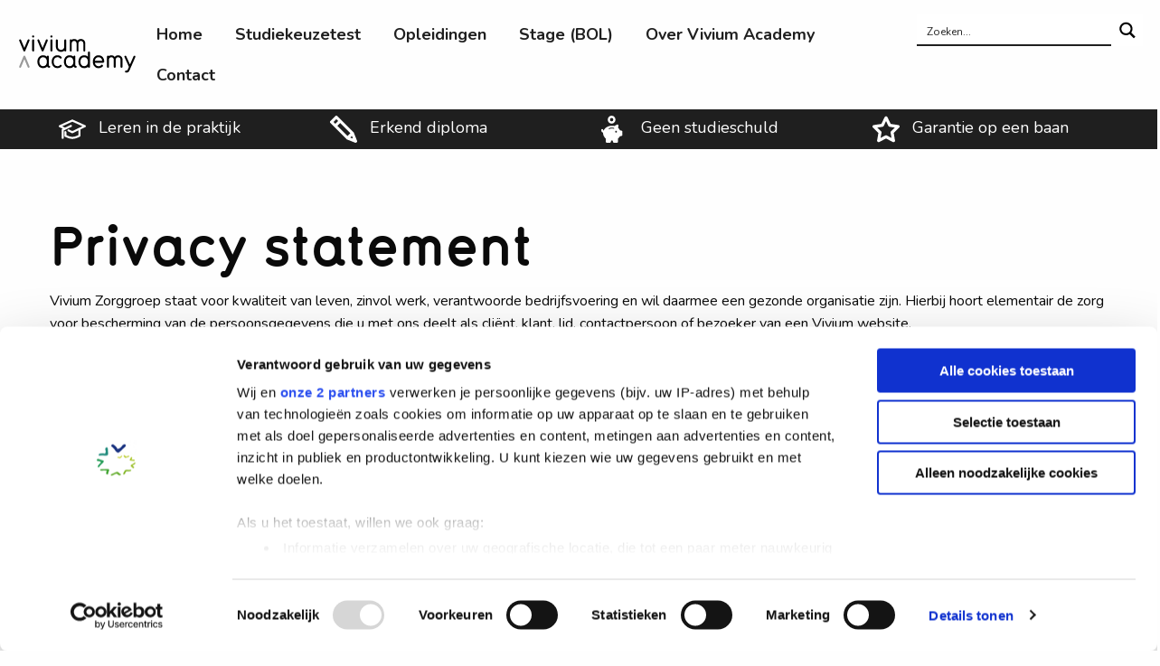

--- FILE ---
content_type: text/html; charset=UTF-8
request_url: https://academy.vivium.nl/privacy/
body_size: 23946
content:
<!doctype html>
<html class="no-js" lang="nl-NL" >
  <head>
    <meta charset="utf-8" />
    <meta name="viewport" content="width=device-width, initial-scale=1.0" />
    <link rel="shortcut icon" type="image/png" href="https://academy.vivium.nl/wp-content/themes/FoundationPress-child/assets/img/favicon.ico">
    <script src="https://code.jquery.com/jquery-2.2.4.min.js" integrity="sha256-BbhdlvQf/xTY9gja0Dq3HiwQF8LaCRTXxZKRutelT44=" crossorigin="anonymous"></script>
    <link href="https://fonts.googleapis.com/css?family=Nunito:400,600,700&display=swap" rel="stylesheet">

    <link rel="apple-touch-icon" sizes="57x57" href="https://academy.vivium.nl/wp-content/themes/FoundationPress-child/assets/img/apple-icon-57x57.png">
    <link rel="apple-touch-icon" sizes="60x60" href="https://academy.vivium.nl/wp-content/themes/FoundationPress-child/assets/img/apple-icon-60x60.png">
    <link rel="apple-touch-icon" sizes="72x72" href="https://academy.vivium.nl/wp-content/themes/FoundationPress-child/assets/img/apple-icon-72x72.png">
    <link rel="apple-touch-icon" sizes="76x76" href="https://academy.vivium.nl/wp-content/themes/FoundationPress-child/assets/img/apple-icon-76x76.png">
    <link rel="apple-touch-icon" sizes="114x114" href="https://academy.vivium.nl/wp-content/themes/FoundationPress-child/assets/img/apple-icon-114x114.png">
    <link rel="apple-touch-icon" sizes="120x120" href="https://academy.vivium.nl/wp-content/themes/FoundationPress-child/assets/img/apple-icon-120x120.png">
    <link rel="apple-touch-icon" sizes="144x144" href="https://academy.vivium.nl/wp-content/themes/FoundationPress-child/assets/img/apple-icon-144x144.png">
    <link rel="apple-touch-icon" sizes="152x152" href="https://academy.vivium.nl/wp-content/themes/FoundationPress-child/assets/img/apple-icon-152x152.png">
    <link rel="apple-touch-icon" sizes="180x180" href="https://academy.vivium.nl/wp-content/themes/FoundationPress-child/assets/img/apple-icon-180x180.png">
    <link rel="icon" type="image/png" sizes="192x192"  href="https://academy.vivium.nl/wp-content/themes/FoundationPress-child/assets/img/android-icon-192x192.png">
    <link rel="icon" type="image/png" sizes="32x32" href="https://academy.vivium.nl/wp-content/themes/FoundationPress-child/assets/img/favicon-32x32.png">
    <link rel="icon" type="image/png" sizes="96x96" href="https://academy.vivium.nl/wp-content/themes/FoundationPress-child/assets/img/favicon-96x96.png">
    <link rel="icon" type="image/png" sizes="16x16" href="https://academy.vivium.nl/wp-content/themes/FoundationPress-child/assets/img/favicon-16x16.png">
    <meta name="msapplication-TileColor" content="#ffffff">
    <meta name="msapplication-TileImage" content="https://academy.vivium.nl/wp-content/themes/FoundationPress-child/assets/img/ms-icon-144x144.png">
    <meta name="theme-color" content="#ffffff">
    <meta name='robots' content='index, follow, max-image-preview:large, max-snippet:-1, max-video-preview:-1' />

<!-- Google Tag Manager for WordPress by gtm4wp.com -->
<script data-cfasync="false" data-pagespeed-no-defer>
	var gtm4wp_datalayer_name = "dataLayer";
	var dataLayer = dataLayer || [];
</script>
<!-- End Google Tag Manager for WordPress by gtm4wp.com -->
	<!-- This site is optimized with the Yoast SEO plugin v26.8 - https://yoast.com/product/yoast-seo-wordpress/ -->
	<title>Privacy - Academy.vivium.nl</title>
	<link rel="canonical" href="https://academy.vivium.nl/privacy/" />
	<meta property="og:locale" content="nl_NL" />
	<meta property="og:type" content="article" />
	<meta property="og:title" content="Privacy - Academy.vivium.nl" />
	<meta property="og:url" content="https://academy.vivium.nl/privacy/" />
	<meta property="og:site_name" content="Academy.vivium.nl" />
	<meta property="article:publisher" content="https://www.facebook.com/viviumzg/" />
	<meta property="article:modified_time" content="2022-06-03T13:24:09+00:00" />
	<meta name="twitter:card" content="summary_large_image" />
	<meta name="twitter:site" content="@viviumzorggroep" />
	<script type="application/ld+json" class="yoast-schema-graph">{"@context":"https://schema.org","@graph":[{"@type":"WebPage","@id":"https://academy.vivium.nl/privacy/","url":"https://academy.vivium.nl/privacy/","name":"Privacy - Academy.vivium.nl","isPartOf":{"@id":"https://academy.vivium.nl/#website"},"datePublished":"2019-10-24T09:53:59+00:00","dateModified":"2022-06-03T13:24:09+00:00","breadcrumb":{"@id":"https://academy.vivium.nl/privacy/#breadcrumb"},"inLanguage":"nl-NL","potentialAction":[{"@type":"ReadAction","target":["https://academy.vivium.nl/privacy/"]}]},{"@type":"BreadcrumbList","@id":"https://academy.vivium.nl/privacy/#breadcrumb","itemListElement":[{"@type":"ListItem","position":1,"name":"Home","item":"https://academy.vivium.nl/"},{"@type":"ListItem","position":2,"name":"Privacy"}]},{"@type":"WebSite","@id":"https://academy.vivium.nl/#website","url":"https://academy.vivium.nl/","name":"Academy.vivium.nl","description":"","publisher":{"@id":"https://academy.vivium.nl/#organization"},"potentialAction":[{"@type":"SearchAction","target":{"@type":"EntryPoint","urlTemplate":"https://academy.vivium.nl/?s={search_term_string}"},"query-input":{"@type":"PropertyValueSpecification","valueRequired":true,"valueName":"search_term_string"}}],"inLanguage":"nl-NL"},{"@type":"Organization","@id":"https://academy.vivium.nl/#organization","name":"Vivium Academy","url":"https://academy.vivium.nl/","logo":{"@type":"ImageObject","inLanguage":"nl-NL","@id":"https://academy.vivium.nl/#/schema/logo/image/","url":"https://academy.vivium.nl/wp-content/uploads/2019/10/logo-white.svg","contentUrl":"https://academy.vivium.nl/wp-content/uploads/2019/10/logo-white.svg","width":1,"height":1,"caption":"Vivium Academy"},"image":{"@id":"https://academy.vivium.nl/#/schema/logo/image/"},"sameAs":["https://www.facebook.com/viviumzg/","https://x.com/viviumzorggroep","https://www.instagram.com/viviumzorggroep/","https://www.linkedin.com/company/vivium-zorggroep/","https://www.youtube.com/user/viviumzorggroep"]}]}</script>
	<!-- / Yoast SEO plugin. -->


<link rel='dns-prefetch' href='//ajax.googleapis.com' />
<link rel="alternate" title="oEmbed (JSON)" type="application/json+oembed" href="https://academy.vivium.nl/wp-json/oembed/1.0/embed?url=https%3A%2F%2Facademy.vivium.nl%2Fprivacy%2F" />
<link rel="alternate" title="oEmbed (XML)" type="text/xml+oembed" href="https://academy.vivium.nl/wp-json/oembed/1.0/embed?url=https%3A%2F%2Facademy.vivium.nl%2Fprivacy%2F&#038;format=xml" />
<style id='wp-img-auto-sizes-contain-inline-css'>
img:is([sizes=auto i],[sizes^="auto," i]){contain-intrinsic-size:3000px 1500px}
/*# sourceURL=wp-img-auto-sizes-contain-inline-css */
</style>
<style id='wp-block-library-inline-css'>
:root{--wp-block-synced-color:#7a00df;--wp-block-synced-color--rgb:122,0,223;--wp-bound-block-color:var(--wp-block-synced-color);--wp-editor-canvas-background:#ddd;--wp-admin-theme-color:#007cba;--wp-admin-theme-color--rgb:0,124,186;--wp-admin-theme-color-darker-10:#006ba1;--wp-admin-theme-color-darker-10--rgb:0,107,160.5;--wp-admin-theme-color-darker-20:#005a87;--wp-admin-theme-color-darker-20--rgb:0,90,135;--wp-admin-border-width-focus:2px}@media (min-resolution:192dpi){:root{--wp-admin-border-width-focus:1.5px}}.wp-element-button{cursor:pointer}:root .has-very-light-gray-background-color{background-color:#eee}:root .has-very-dark-gray-background-color{background-color:#313131}:root .has-very-light-gray-color{color:#eee}:root .has-very-dark-gray-color{color:#313131}:root .has-vivid-green-cyan-to-vivid-cyan-blue-gradient-background{background:linear-gradient(135deg,#00d084,#0693e3)}:root .has-purple-crush-gradient-background{background:linear-gradient(135deg,#34e2e4,#4721fb 50%,#ab1dfe)}:root .has-hazy-dawn-gradient-background{background:linear-gradient(135deg,#faaca8,#dad0ec)}:root .has-subdued-olive-gradient-background{background:linear-gradient(135deg,#fafae1,#67a671)}:root .has-atomic-cream-gradient-background{background:linear-gradient(135deg,#fdd79a,#004a59)}:root .has-nightshade-gradient-background{background:linear-gradient(135deg,#330968,#31cdcf)}:root .has-midnight-gradient-background{background:linear-gradient(135deg,#020381,#2874fc)}:root{--wp--preset--font-size--normal:16px;--wp--preset--font-size--huge:42px}.has-regular-font-size{font-size:1em}.has-larger-font-size{font-size:2.625em}.has-normal-font-size{font-size:var(--wp--preset--font-size--normal)}.has-huge-font-size{font-size:var(--wp--preset--font-size--huge)}.has-text-align-center{text-align:center}.has-text-align-left{text-align:left}.has-text-align-right{text-align:right}.has-fit-text{white-space:nowrap!important}#end-resizable-editor-section{display:none}.aligncenter{clear:both}.items-justified-left{justify-content:flex-start}.items-justified-center{justify-content:center}.items-justified-right{justify-content:flex-end}.items-justified-space-between{justify-content:space-between}.screen-reader-text{border:0;clip-path:inset(50%);height:1px;margin:-1px;overflow:hidden;padding:0;position:absolute;width:1px;word-wrap:normal!important}.screen-reader-text:focus{background-color:#ddd;clip-path:none;color:#444;display:block;font-size:1em;height:auto;left:5px;line-height:normal;padding:15px 23px 14px;text-decoration:none;top:5px;width:auto;z-index:100000}html :where(.has-border-color){border-style:solid}html :where([style*=border-top-color]){border-top-style:solid}html :where([style*=border-right-color]){border-right-style:solid}html :where([style*=border-bottom-color]){border-bottom-style:solid}html :where([style*=border-left-color]){border-left-style:solid}html :where([style*=border-width]){border-style:solid}html :where([style*=border-top-width]){border-top-style:solid}html :where([style*=border-right-width]){border-right-style:solid}html :where([style*=border-bottom-width]){border-bottom-style:solid}html :where([style*=border-left-width]){border-left-style:solid}html :where(img[class*=wp-image-]){height:auto;max-width:100%}:where(figure){margin:0 0 1em}html :where(.is-position-sticky){--wp-admin--admin-bar--position-offset:var(--wp-admin--admin-bar--height,0px)}@media screen and (max-width:600px){html :where(.is-position-sticky){--wp-admin--admin-bar--position-offset:0px}}

/*# sourceURL=wp-block-library-inline-css */
</style><style id='global-styles-inline-css'>
:root{--wp--preset--aspect-ratio--square: 1;--wp--preset--aspect-ratio--4-3: 4/3;--wp--preset--aspect-ratio--3-4: 3/4;--wp--preset--aspect-ratio--3-2: 3/2;--wp--preset--aspect-ratio--2-3: 2/3;--wp--preset--aspect-ratio--16-9: 16/9;--wp--preset--aspect-ratio--9-16: 9/16;--wp--preset--color--black: #000000;--wp--preset--color--cyan-bluish-gray: #abb8c3;--wp--preset--color--white: #ffffff;--wp--preset--color--pale-pink: #f78da7;--wp--preset--color--vivid-red: #cf2e2e;--wp--preset--color--luminous-vivid-orange: #ff6900;--wp--preset--color--luminous-vivid-amber: #fcb900;--wp--preset--color--light-green-cyan: #7bdcb5;--wp--preset--color--vivid-green-cyan: #00d084;--wp--preset--color--pale-cyan-blue: #8ed1fc;--wp--preset--color--vivid-cyan-blue: #0693e3;--wp--preset--color--vivid-purple: #9b51e0;--wp--preset--gradient--vivid-cyan-blue-to-vivid-purple: linear-gradient(135deg,rgb(6,147,227) 0%,rgb(155,81,224) 100%);--wp--preset--gradient--light-green-cyan-to-vivid-green-cyan: linear-gradient(135deg,rgb(122,220,180) 0%,rgb(0,208,130) 100%);--wp--preset--gradient--luminous-vivid-amber-to-luminous-vivid-orange: linear-gradient(135deg,rgb(252,185,0) 0%,rgb(255,105,0) 100%);--wp--preset--gradient--luminous-vivid-orange-to-vivid-red: linear-gradient(135deg,rgb(255,105,0) 0%,rgb(207,46,46) 100%);--wp--preset--gradient--very-light-gray-to-cyan-bluish-gray: linear-gradient(135deg,rgb(238,238,238) 0%,rgb(169,184,195) 100%);--wp--preset--gradient--cool-to-warm-spectrum: linear-gradient(135deg,rgb(74,234,220) 0%,rgb(151,120,209) 20%,rgb(207,42,186) 40%,rgb(238,44,130) 60%,rgb(251,105,98) 80%,rgb(254,248,76) 100%);--wp--preset--gradient--blush-light-purple: linear-gradient(135deg,rgb(255,206,236) 0%,rgb(152,150,240) 100%);--wp--preset--gradient--blush-bordeaux: linear-gradient(135deg,rgb(254,205,165) 0%,rgb(254,45,45) 50%,rgb(107,0,62) 100%);--wp--preset--gradient--luminous-dusk: linear-gradient(135deg,rgb(255,203,112) 0%,rgb(199,81,192) 50%,rgb(65,88,208) 100%);--wp--preset--gradient--pale-ocean: linear-gradient(135deg,rgb(255,245,203) 0%,rgb(182,227,212) 50%,rgb(51,167,181) 100%);--wp--preset--gradient--electric-grass: linear-gradient(135deg,rgb(202,248,128) 0%,rgb(113,206,126) 100%);--wp--preset--gradient--midnight: linear-gradient(135deg,rgb(2,3,129) 0%,rgb(40,116,252) 100%);--wp--preset--font-size--small: 13px;--wp--preset--font-size--medium: 20px;--wp--preset--font-size--large: 36px;--wp--preset--font-size--x-large: 42px;--wp--preset--spacing--20: 0.44rem;--wp--preset--spacing--30: 0.67rem;--wp--preset--spacing--40: 1rem;--wp--preset--spacing--50: 1.5rem;--wp--preset--spacing--60: 2.25rem;--wp--preset--spacing--70: 3.38rem;--wp--preset--spacing--80: 5.06rem;--wp--preset--shadow--natural: 6px 6px 9px rgba(0, 0, 0, 0.2);--wp--preset--shadow--deep: 12px 12px 50px rgba(0, 0, 0, 0.4);--wp--preset--shadow--sharp: 6px 6px 0px rgba(0, 0, 0, 0.2);--wp--preset--shadow--outlined: 6px 6px 0px -3px rgb(255, 255, 255), 6px 6px rgb(0, 0, 0);--wp--preset--shadow--crisp: 6px 6px 0px rgb(0, 0, 0);}:where(.is-layout-flex){gap: 0.5em;}:where(.is-layout-grid){gap: 0.5em;}body .is-layout-flex{display: flex;}.is-layout-flex{flex-wrap: wrap;align-items: center;}.is-layout-flex > :is(*, div){margin: 0;}body .is-layout-grid{display: grid;}.is-layout-grid > :is(*, div){margin: 0;}:where(.wp-block-columns.is-layout-flex){gap: 2em;}:where(.wp-block-columns.is-layout-grid){gap: 2em;}:where(.wp-block-post-template.is-layout-flex){gap: 1.25em;}:where(.wp-block-post-template.is-layout-grid){gap: 1.25em;}.has-black-color{color: var(--wp--preset--color--black) !important;}.has-cyan-bluish-gray-color{color: var(--wp--preset--color--cyan-bluish-gray) !important;}.has-white-color{color: var(--wp--preset--color--white) !important;}.has-pale-pink-color{color: var(--wp--preset--color--pale-pink) !important;}.has-vivid-red-color{color: var(--wp--preset--color--vivid-red) !important;}.has-luminous-vivid-orange-color{color: var(--wp--preset--color--luminous-vivid-orange) !important;}.has-luminous-vivid-amber-color{color: var(--wp--preset--color--luminous-vivid-amber) !important;}.has-light-green-cyan-color{color: var(--wp--preset--color--light-green-cyan) !important;}.has-vivid-green-cyan-color{color: var(--wp--preset--color--vivid-green-cyan) !important;}.has-pale-cyan-blue-color{color: var(--wp--preset--color--pale-cyan-blue) !important;}.has-vivid-cyan-blue-color{color: var(--wp--preset--color--vivid-cyan-blue) !important;}.has-vivid-purple-color{color: var(--wp--preset--color--vivid-purple) !important;}.has-black-background-color{background-color: var(--wp--preset--color--black) !important;}.has-cyan-bluish-gray-background-color{background-color: var(--wp--preset--color--cyan-bluish-gray) !important;}.has-white-background-color{background-color: var(--wp--preset--color--white) !important;}.has-pale-pink-background-color{background-color: var(--wp--preset--color--pale-pink) !important;}.has-vivid-red-background-color{background-color: var(--wp--preset--color--vivid-red) !important;}.has-luminous-vivid-orange-background-color{background-color: var(--wp--preset--color--luminous-vivid-orange) !important;}.has-luminous-vivid-amber-background-color{background-color: var(--wp--preset--color--luminous-vivid-amber) !important;}.has-light-green-cyan-background-color{background-color: var(--wp--preset--color--light-green-cyan) !important;}.has-vivid-green-cyan-background-color{background-color: var(--wp--preset--color--vivid-green-cyan) !important;}.has-pale-cyan-blue-background-color{background-color: var(--wp--preset--color--pale-cyan-blue) !important;}.has-vivid-cyan-blue-background-color{background-color: var(--wp--preset--color--vivid-cyan-blue) !important;}.has-vivid-purple-background-color{background-color: var(--wp--preset--color--vivid-purple) !important;}.has-black-border-color{border-color: var(--wp--preset--color--black) !important;}.has-cyan-bluish-gray-border-color{border-color: var(--wp--preset--color--cyan-bluish-gray) !important;}.has-white-border-color{border-color: var(--wp--preset--color--white) !important;}.has-pale-pink-border-color{border-color: var(--wp--preset--color--pale-pink) !important;}.has-vivid-red-border-color{border-color: var(--wp--preset--color--vivid-red) !important;}.has-luminous-vivid-orange-border-color{border-color: var(--wp--preset--color--luminous-vivid-orange) !important;}.has-luminous-vivid-amber-border-color{border-color: var(--wp--preset--color--luminous-vivid-amber) !important;}.has-light-green-cyan-border-color{border-color: var(--wp--preset--color--light-green-cyan) !important;}.has-vivid-green-cyan-border-color{border-color: var(--wp--preset--color--vivid-green-cyan) !important;}.has-pale-cyan-blue-border-color{border-color: var(--wp--preset--color--pale-cyan-blue) !important;}.has-vivid-cyan-blue-border-color{border-color: var(--wp--preset--color--vivid-cyan-blue) !important;}.has-vivid-purple-border-color{border-color: var(--wp--preset--color--vivid-purple) !important;}.has-vivid-cyan-blue-to-vivid-purple-gradient-background{background: var(--wp--preset--gradient--vivid-cyan-blue-to-vivid-purple) !important;}.has-light-green-cyan-to-vivid-green-cyan-gradient-background{background: var(--wp--preset--gradient--light-green-cyan-to-vivid-green-cyan) !important;}.has-luminous-vivid-amber-to-luminous-vivid-orange-gradient-background{background: var(--wp--preset--gradient--luminous-vivid-amber-to-luminous-vivid-orange) !important;}.has-luminous-vivid-orange-to-vivid-red-gradient-background{background: var(--wp--preset--gradient--luminous-vivid-orange-to-vivid-red) !important;}.has-very-light-gray-to-cyan-bluish-gray-gradient-background{background: var(--wp--preset--gradient--very-light-gray-to-cyan-bluish-gray) !important;}.has-cool-to-warm-spectrum-gradient-background{background: var(--wp--preset--gradient--cool-to-warm-spectrum) !important;}.has-blush-light-purple-gradient-background{background: var(--wp--preset--gradient--blush-light-purple) !important;}.has-blush-bordeaux-gradient-background{background: var(--wp--preset--gradient--blush-bordeaux) !important;}.has-luminous-dusk-gradient-background{background: var(--wp--preset--gradient--luminous-dusk) !important;}.has-pale-ocean-gradient-background{background: var(--wp--preset--gradient--pale-ocean) !important;}.has-electric-grass-gradient-background{background: var(--wp--preset--gradient--electric-grass) !important;}.has-midnight-gradient-background{background: var(--wp--preset--gradient--midnight) !important;}.has-small-font-size{font-size: var(--wp--preset--font-size--small) !important;}.has-medium-font-size{font-size: var(--wp--preset--font-size--medium) !important;}.has-large-font-size{font-size: var(--wp--preset--font-size--large) !important;}.has-x-large-font-size{font-size: var(--wp--preset--font-size--x-large) !important;}
/*# sourceURL=global-styles-inline-css */
</style>

<style id='classic-theme-styles-inline-css'>
/*! This file is auto-generated */
.wp-block-button__link{color:#fff;background-color:#32373c;border-radius:9999px;box-shadow:none;text-decoration:none;padding:calc(.667em + 2px) calc(1.333em + 2px);font-size:1.125em}.wp-block-file__button{background:#32373c;color:#fff;text-decoration:none}
/*# sourceURL=/wp-includes/css/classic-themes.min.css */
</style>
<link rel='stylesheet' id='main-stylesheet-css' href='https://academy.vivium.nl/wp-content/themes/FoundationPress/dist/assets/css/app.css' media='all' />
<link rel='stylesheet' id='child-theme-css' href='https://academy.vivium.nl/wp-content/themes/FoundationPress-child/assets/css/style-1763997553240.css' media='all' />
<script src="https://code.jquery.com/jquery-2.2.4.min.js" id="jquery-js"></script>
<link rel="https://api.w.org/" href="https://academy.vivium.nl/wp-json/" /><link rel="alternate" title="JSON" type="application/json" href="https://academy.vivium.nl/wp-json/wp/v2/pages/61" />
<!-- Google Tag Manager for WordPress by gtm4wp.com -->
<!-- GTM Container placement set to footer -->
<script data-cfasync="false" data-pagespeed-no-defer>
	var dataLayer_content = {"pagePostType":"page","pagePostType2":"single-page","pagePostAuthor":"StuurluiDevelopment"};
	dataLayer.push( dataLayer_content );
</script>
<script data-cfasync="false" data-pagespeed-no-defer>
(function(w,d,s,l,i){w[l]=w[l]||[];w[l].push({'gtm.start':
new Date().getTime(),event:'gtm.js'});var f=d.getElementsByTagName(s)[0],
j=d.createElement(s),dl=l!='dataLayer'?'&l='+l:'';j.async=true;j.src=
'//www.googletagmanager.com/gtm.js?id='+i+dl;f.parentNode.insertBefore(j,f);
})(window,document,'script','dataLayer','GTM-MKMXBZ');
</script>
<!-- End Google Tag Manager for WordPress by gtm4wp.com --><link rel="icon" href="https://academy.vivium.nl/wp-content/uploads/2019/11/Vivium-Academy-favicon-150x150.png" sizes="32x32" />
<link rel="icon" href="https://academy.vivium.nl/wp-content/uploads/2019/11/Vivium-Academy-favicon.png" sizes="192x192" />
<link rel="apple-touch-icon" href="https://academy.vivium.nl/wp-content/uploads/2019/11/Vivium-Academy-favicon.png" />
<meta name="msapplication-TileImage" content="https://academy.vivium.nl/wp-content/uploads/2019/11/Vivium-Academy-favicon.png" />
    <script>
      var wpurl   = 'https://academy.vivium.nl';
      var ajaxurl = 'https://academy.vivium.nl/wp-admin/admin-ajax.php';
      var stylesheet_directory = 'https://academy.vivium.nl/wp-content/themes/FoundationPress-child';
    </script>
  <link rel="stylesheet" id="asp-basic" href="https://academy.vivium.nl/wp-content/cache/asp/style.basic-ho-is-po-no-da-au-co-au-se-is.css?mq=pfMGS7" media="all" /><style id='asp-instance-1'>div[id*='ajaxsearchpro1_'] div.asp_loader,div[id*='ajaxsearchpro1_'] div.asp_loader *{box-sizing:border-box !important;margin:0;padding:0;box-shadow:none}div[id*='ajaxsearchpro1_'] div.asp_loader{box-sizing:border-box;display:flex;flex:0 1 auto;flex-direction:column;flex-grow:0;flex-shrink:0;flex-basis:28px;max-width:100%;max-height:100%;align-items:center;justify-content:center}div[id*='ajaxsearchpro1_'] div.asp_loader-inner{width:100%;margin:0 auto;text-align:center;height:100%}@-webkit-keyframes ball-scale-multiple{0%{-webkit-transform:scale(0);transform:scale(0);opacity:0}5%{opacity:1}100%{-webkit-transform:scale(1);transform:scale(1);opacity:0}}@keyframes ball-scale-multiple{0%{-webkit-transform:scale(0);transform:scale(0);opacity:0}5%{opacity:1}100%{-webkit-transform:scale(1);transform:scale(1);opacity:0}}div[id*='ajaxsearchpro1_'] div.asp_ball-scale-multiple{position:relative;width:100%;height:100%}div[id*='ajaxsearchpro1_'] div.asp_ball-scale-multiple>div:nth-child(2){-webkit-animation-delay:-0.4s;animation-delay:-0.4s}div[id*='ajaxsearchpro1_'] div.asp_ball-scale-multiple>div:nth-child(3){-webkit-animation-delay:-0.2s;animation-delay:-0.2s}div[id*='ajaxsearchpro1_'] div.asp_ball-scale-multiple>div{background-color:rgb(255,255,255);border-radius:100%;margin:2px;-webkit-animation-fill-mode:both;animation-fill-mode:both;position:absolute;left:0;top:0;opacity:0;margin:0;width:100%;height:100%;-webkit-animation:ball-scale-multiple 1s 0s linear infinite;animation:ball-scale-multiple 1s 0s linear infinite}div[id*='ajaxsearchprores1_'] .asp_res_loader div.asp_loader,div[id*='ajaxsearchprores1_'] .asp_res_loader div.asp_loader *{box-sizing:border-box !important;margin:0;padding:0;box-shadow:none}div[id*='ajaxsearchprores1_'] .asp_res_loader div.asp_loader{box-sizing:border-box;display:flex;flex:0 1 auto;flex-direction:column;flex-grow:0;flex-shrink:0;flex-basis:28px;max-width:100%;max-height:100%;align-items:center;justify-content:center}div[id*='ajaxsearchprores1_'] .asp_res_loader div.asp_loader-inner{width:100%;margin:0 auto;text-align:center;height:100%}@-webkit-keyframes ball-scale-multiple{0%{-webkit-transform:scale(0);transform:scale(0);opacity:0}5%{opacity:1}100%{-webkit-transform:scale(1);transform:scale(1);opacity:0}}@keyframes ball-scale-multiple{0%{-webkit-transform:scale(0);transform:scale(0);opacity:0}5%{opacity:1}100%{-webkit-transform:scale(1);transform:scale(1);opacity:0}}div[id*='ajaxsearchprores1_'] .asp_res_loader div.asp_ball-scale-multiple{position:relative;width:100%;height:100%}div[id*='ajaxsearchprores1_'] .asp_res_loader div.asp_ball-scale-multiple>div:nth-child(2){-webkit-animation-delay:-0.4s;animation-delay:-0.4s}div[id*='ajaxsearchprores1_'] .asp_res_loader div.asp_ball-scale-multiple>div:nth-child(3){-webkit-animation-delay:-0.2s;animation-delay:-0.2s}div[id*='ajaxsearchprores1_'] .asp_res_loader div.asp_ball-scale-multiple>div{background-color:rgb(255,255,255);border-radius:100%;margin:2px;-webkit-animation-fill-mode:both;animation-fill-mode:both;position:absolute;left:0;top:0;opacity:0;margin:0;width:100%;height:100%;-webkit-animation:ball-scale-multiple 1s 0s linear infinite;animation:ball-scale-multiple 1s 0s linear infinite}#ajaxsearchpro1_1 div.asp_loader,#ajaxsearchpro1_2 div.asp_loader,#ajaxsearchpro1_1 div.asp_loader *,#ajaxsearchpro1_2 div.asp_loader *{box-sizing:border-box !important;margin:0;padding:0;box-shadow:none}#ajaxsearchpro1_1 div.asp_loader,#ajaxsearchpro1_2 div.asp_loader{box-sizing:border-box;display:flex;flex:0 1 auto;flex-direction:column;flex-grow:0;flex-shrink:0;flex-basis:28px;max-width:100%;max-height:100%;align-items:center;justify-content:center}#ajaxsearchpro1_1 div.asp_loader-inner,#ajaxsearchpro1_2 div.asp_loader-inner{width:100%;margin:0 auto;text-align:center;height:100%}@-webkit-keyframes ball-scale-multiple{0%{-webkit-transform:scale(0);transform:scale(0);opacity:0}5%{opacity:1}100%{-webkit-transform:scale(1);transform:scale(1);opacity:0}}@keyframes ball-scale-multiple{0%{-webkit-transform:scale(0);transform:scale(0);opacity:0}5%{opacity:1}100%{-webkit-transform:scale(1);transform:scale(1);opacity:0}}#ajaxsearchpro1_1 div.asp_ball-scale-multiple,#ajaxsearchpro1_2 div.asp_ball-scale-multiple{position:relative;width:100%;height:100%}#ajaxsearchpro1_1 div.asp_ball-scale-multiple>div:nth-child(2),#ajaxsearchpro1_2 div.asp_ball-scale-multiple>div:nth-child(2){-webkit-animation-delay:-0.4s;animation-delay:-0.4s}#ajaxsearchpro1_1 div.asp_ball-scale-multiple>div:nth-child(3),#ajaxsearchpro1_2 div.asp_ball-scale-multiple>div:nth-child(3){-webkit-animation-delay:-0.2s;animation-delay:-0.2s}#ajaxsearchpro1_1 div.asp_ball-scale-multiple>div,#ajaxsearchpro1_2 div.asp_ball-scale-multiple>div{background-color:rgb(255,255,255);border-radius:100%;margin:2px;-webkit-animation-fill-mode:both;animation-fill-mode:both;position:absolute;left:0;top:0;opacity:0;margin:0;width:100%;height:100%;-webkit-animation:ball-scale-multiple 1s 0s linear infinite;animation:ball-scale-multiple 1s 0s linear infinite}@-webkit-keyframes asp_an_fadeInDown{0%{opacity:0;-webkit-transform:translateY(-20px)}100%{opacity:1;-webkit-transform:translateY(0)}}@keyframes asp_an_fadeInDown{0%{opacity:0;transform:translateY(-20px)}100%{opacity:1;transform:translateY(0)}}.asp_an_fadeInDown{-webkit-animation-name:asp_an_fadeInDown;animation-name:asp_an_fadeInDown}div.asp_r.asp_r_1,div.asp_r.asp_r_1 *,div.asp_m.asp_m_1,div.asp_m.asp_m_1 *,div.asp_s.asp_s_1,div.asp_s.asp_s_1 *{-webkit-box-sizing:content-box;-moz-box-sizing:content-box;-ms-box-sizing:content-box;-o-box-sizing:content-box;box-sizing:content-box;border:0;border-radius:0;text-transform:none;text-shadow:none;box-shadow:none;text-decoration:none;text-align:left;letter-spacing:normal}div.asp_r.asp_r_1,div.asp_m.asp_m_1,div.asp_s.asp_s_1{-webkit-box-sizing:border-box;-moz-box-sizing:border-box;-ms-box-sizing:border-box;-o-box-sizing:border-box;box-sizing:border-box}div.asp_r.asp_r_1,div.asp_r.asp_r_1 *,div.asp_m.asp_m_1,div.asp_m.asp_m_1 *,div.asp_s.asp_s_1,div.asp_s.asp_s_1 *{padding:0;margin:0}.wpdreams_clear{clear:both}.asp_w_container_1{width:100%}#ajaxsearchpro1_1,#ajaxsearchpro1_2,div.asp_m.asp_m_1{width:100%;height:auto;max-height:none;border-radius:5px;background:#d1eaff;margin-top:0;margin-bottom:0;background-image:-moz-radial-gradient(center,ellipse cover,rgb(255,255,255),rgb(255,255,255));background-image:-webkit-gradient(radial,center center,0px,center center,100%,rgb(255,255,255),rgb(255,255,255));background-image:-webkit-radial-gradient(center,ellipse cover,rgb(255,255,255),rgb(255,255,255));background-image:-o-radial-gradient(center,ellipse cover,rgb(255,255,255),rgb(255,255,255));background-image:-ms-radial-gradient(center,ellipse cover,rgb(255,255,255),rgb(255,255,255));background-image:radial-gradient(ellipse at center,rgb(255,255,255),rgb(255,255,255));overflow:hidden;border:0 none rgb(141,213,239);border-radius:0;box-shadow:none}#ajaxsearchpro1_1 .probox,#ajaxsearchpro1_2 .probox,div.asp_m.asp_m_1 .probox{margin:0;height:35px;background-image:-moz-radial-gradient(center,ellipse cover,rgb(255,255,255),rgb(255,255,255));background-image:-webkit-gradient(radial,center center,0px,center center,100%,rgb(255,255,255),rgb(255,255,255));background-image:-webkit-radial-gradient(center,ellipse cover,rgb(255,255,255),rgb(255,255,255));background-image:-o-radial-gradient(center,ellipse cover,rgb(255,255,255),rgb(255,255,255));background-image:-ms-radial-gradient(center,ellipse cover,rgb(255,255,255),rgb(255,255,255));background-image:radial-gradient(ellipse at center,rgb(255,255,255),rgb(255,255,255));border:0 solid rgb(104,174,199);border-radius:0;box-shadow:none}p[id*=asp-try-1]{color:rgb(85,85,85) !important;display:block}div.asp_main_container+[id*=asp-try-1]{width:100%}p[id*=asp-try-1] a{color:rgb(255,181,86) !important}p[id*=asp-try-1] a:after{color:rgb(85,85,85) !important;display:inline;content:','}p[id*=asp-try-1] a:last-child:after{display:none}#ajaxsearchpro1_1 .probox .proinput,#ajaxsearchpro1_2 .probox .proinput,div.asp_m.asp_m_1 .probox .proinput{font-weight:normal;font-family:inherit;color:rgb(0,0,0);font-size:12px;line-height:15px;text-shadow:none;line-height:normal;flex-grow:1;order:5;-webkit-flex-grow:1;-webkit-order:5}#ajaxsearchpro1_1 .probox .proinput input.orig,#ajaxsearchpro1_2 .probox .proinput input.orig,div.asp_m.asp_m_1 .probox .proinput input.orig{font-weight:normal;font-family:inherit;color:rgb(0,0,0);font-size:12px;line-height:15px;text-shadow:none;line-height:normal;border:0;box-shadow:none;height:35px;position:relative;z-index:2;padding:0 !important;padding-top:2px !important;margin:-1px 0 0 -4px !important;width:100%;background:transparent !important}#ajaxsearchpro1_1 .probox .proinput input.autocomplete,#ajaxsearchpro1_2 .probox .proinput input.autocomplete,div.asp_m.asp_m_1 .probox .proinput input.autocomplete{font-weight:normal;font-family:inherit;color:rgb(0,0,0);font-size:12px;line-height:15px;text-shadow:none;line-height:normal;opacity:0.25;height:35px;display:block;position:relative;z-index:1;padding:0 !important;margin:-1px 0 0 -4px !important;margin-top:-35px !important;width:100%;background:transparent !important}.rtl #ajaxsearchpro1_1 .probox .proinput input.orig,.rtl #ajaxsearchpro1_2 .probox .proinput input.orig,.rtl #ajaxsearchpro1_1 .probox .proinput input.autocomplete,.rtl #ajaxsearchpro1_2 .probox .proinput input.autocomplete,.rtl div.asp_m.asp_m_1 .probox .proinput input.orig,.rtl div.asp_m.asp_m_1 .probox .proinput input.autocomplete{font-weight:normal;font-family:inherit;color:rgb(0,0,0);font-size:12px;line-height:15px;text-shadow:none;line-height:normal;direction:rtl;text-align:right}.rtl #ajaxsearchpro1_1 .probox .proinput,.rtl #ajaxsearchpro1_2 .probox .proinput,.rtl div.asp_m.asp_m_1 .probox .proinput{margin-right:2px}.rtl #ajaxsearchpro1_1 .probox .proloading,.rtl #ajaxsearchpro1_1 .probox .proclose,.rtl #ajaxsearchpro1_2 .probox .proloading,.rtl #ajaxsearchpro1_2 .probox .proclose,.rtl div.asp_m.asp_m_1 .probox .proloading,.rtl div.asp_m.asp_m_1 .probox .proclose{order:3}div.asp_m.asp_m_1 .probox .proinput input.orig::-webkit-input-placeholder{font-weight:normal;font-family:inherit;color:rgb(0,0,0);font-size:12px;text-shadow:none;opacity:0.85}div.asp_m.asp_m_1 .probox .proinput input.orig::-moz-placeholder{font-weight:normal;font-family:inherit;color:rgb(0,0,0);font-size:12px;text-shadow:none;opacity:0.85}div.asp_m.asp_m_1 .probox .proinput input.orig:-ms-input-placeholder{font-weight:normal;font-family:inherit;color:rgb(0,0,0);font-size:12px;text-shadow:none;opacity:0.85}div.asp_m.asp_m_1 .probox .proinput input.orig:-moz-placeholder{font-weight:normal;font-family:inherit;color:rgb(0,0,0);font-size:12px;text-shadow:none;opacity:0.85;line-height:normal !important}#ajaxsearchpro1_1 .probox .proinput input.autocomplete,#ajaxsearchpro1_2 .probox .proinput input.autocomplete,div.asp_m.asp_m_1 .probox .proinput input.autocomplete{font-weight:normal;font-family:inherit;color:rgb(0,0,0);font-size:12px;line-height:15px;text-shadow:none;line-height:normal;border:0;box-shadow:none}#ajaxsearchpro1_1 .probox .proloading,#ajaxsearchpro1_1 .probox .proclose,#ajaxsearchpro1_1 .probox .promagnifier,#ajaxsearchpro1_1 .probox .prosettings,#ajaxsearchpro1_2 .probox .proloading,#ajaxsearchpro1_2 .probox .proclose,#ajaxsearchpro1_2 .probox .promagnifier,#ajaxsearchpro1_2 .probox .prosettings,div.asp_m.asp_m_1 .probox .proloading,div.asp_m.asp_m_1 .probox .proclose,div.asp_m.asp_m_1 .probox .promagnifier,div.asp_m.asp_m_1 .probox .prosettings{width:35px;height:35px;flex:0 0 35px;flex-grow:0;order:7;-webkit-flex:0 0 35px;-webkit-flex-grow:0;-webkit-order:7}#ajaxsearchpro1_1 .probox .proclose svg,#ajaxsearchpro1_2 .probox .proclose svg,div.asp_m.asp_m_1 .probox .proclose svg{fill:rgb(254,254,254);background:rgb(51,51,51);box-shadow:0 0 0 2px rgba(255,255,255,0.9)}#ajaxsearchpro1_1 .probox .proloading,#ajaxsearchpro1_2 .probox .proloading,div.asp_m.asp_m_1 .probox .proloading{width:35px;height:35px;min-width:35px;min-height:35px;max-width:35px;max-height:35px}#ajaxsearchpro1_1 .probox .proloading .asp_loader,#ajaxsearchpro1_2 .probox .proloading .asp_loader,div.asp_m.asp_m_1 .probox .proloading .asp_loader{width:31px;height:31px;min-width:31px;min-height:31px;max-width:31px;max-height:31px}#ajaxsearchpro1_1 .probox .promagnifier,#ajaxsearchpro1_2 .probox .promagnifier,div.asp_m.asp_m_1 .probox .promagnifier{width:auto;height:35px;flex:0 0 auto;order:7;-webkit-flex:0 0 auto;-webkit-order:7}div.asp_m.asp_m_1 .probox .promagnifier:focus-visible{outline:black outset}#ajaxsearchpro1_1 .probox .promagnifier .innericon,#ajaxsearchpro1_2 .probox .promagnifier .innericon,div.asp_m.asp_m_1 .probox .promagnifier .innericon{display:block;width:35px;height:35px;float:right}#ajaxsearchpro1_1 .probox .promagnifier .asp_text_button,#ajaxsearchpro1_2 .probox .promagnifier .asp_text_button,div.asp_m.asp_m_1 .probox .promagnifier .asp_text_button{display:block;width:auto;height:35px;float:right;margin:0;padding:0 10px 0 2px;font-weight:normal;font-family:inherit;color:rgba(51,51,51,1);font-size:15px;line-height:normal;text-shadow:none;line-height:35px}#ajaxsearchpro1_1 .probox .promagnifier .innericon svg,#ajaxsearchpro1_2 .probox .promagnifier .innericon svg,div.asp_m.asp_m_1 .probox .promagnifier .innericon svg{fill:rgb(0,0,0)}#ajaxsearchpro1_1 .probox .prosettings .innericon svg,#ajaxsearchpro1_2 .probox .prosettings .innericon svg,div.asp_m.asp_m_1 .probox .prosettings .innericon svg{fill:rgb(255,255,255)}#ajaxsearchpro1_1 .probox .promagnifier,#ajaxsearchpro1_2 .probox .promagnifier,div.asp_m.asp_m_1 .probox .promagnifier{width:35px;height:35px;background-image:-webkit-linear-gradient(180deg,rgb(255,255,255),rgb(255,255,255));background-image:-moz-linear-gradient(180deg,rgb(255,255,255),rgb(255,255,255));background-image:-o-linear-gradient(180deg,rgb(255,255,255),rgb(255,255,255));background-image:-ms-linear-gradient(180deg,rgb(255,255,255) 0,rgb(255,255,255) 100%);background-image:linear-gradient(180deg,rgb(255,255,255),rgb(255,255,255));background-position:center center;background-repeat:no-repeat;order:11;-webkit-order:11;float:right;border:0 solid rgb(0,0,0);border-radius:0;box-shadow:0 0 0 0 rgba(255,255,255,0.61);cursor:pointer;background-size:100% 100%;background-position:center center;background-repeat:no-repeat;cursor:pointer}#ajaxsearchpro1_1 .probox .prosettings,#ajaxsearchpro1_2 .probox .prosettings,div.asp_m.asp_m_1 .probox .prosettings{width:35px;height:35px;background-image:-webkit-linear-gradient(185deg,rgb(190,76,70),rgb(190,76,70));background-image:-moz-linear-gradient(185deg,rgb(190,76,70),rgb(190,76,70));background-image:-o-linear-gradient(185deg,rgb(190,76,70),rgb(190,76,70));background-image:-ms-linear-gradient(185deg,rgb(190,76,70) 0,rgb(190,76,70) 100%);background-image:linear-gradient(185deg,rgb(190,76,70),rgb(190,76,70));background-position:center center;background-repeat:no-repeat;order:10;-webkit-order:10;float:right;border:0 solid rgb(104,174,199);border-radius:0;box-shadow:0 0 0 0 rgba(255,255,255,0.63);cursor:pointer;background-size:100% 100%;align-self:flex-end}#ajaxsearchprores1_1,#ajaxsearchprores1_2,div.asp_r.asp_r_1{position:absolute;z-index:11000;width:auto;margin:12px 0 0 0}#ajaxsearchprores1_1 .asp_nores,#ajaxsearchprores1_2 .asp_nores,div.asp_r.asp_r_1 .asp_nores{border:0 solid rgb(0,0,0);border-radius:0;box-shadow:0 5px 5px -5px #dfdfdf;padding:6px 12px 6px 12px;margin:0;font-weight:normal;font-family:inherit;color:rgba(74,74,74,1);font-size:1rem;line-height:1.2rem;text-shadow:none;font-weight:normal;background:rgb(255,255,255)}#ajaxsearchprores1_1 .asp_nores .asp_nores_kw_suggestions,#ajaxsearchprores1_2 .asp_nores .asp_nores_kw_suggestions,div.asp_r.asp_r_1 .asp_nores .asp_nores_kw_suggestions{color:rgba(234,67,53,1);font-weight:normal}#ajaxsearchprores1_1 .asp_nores .asp_keyword,#ajaxsearchprores1_2 .asp_nores .asp_keyword,div.asp_r.asp_r_1 .asp_nores .asp_keyword{padding:0 8px 0 0;cursor:pointer;color:rgba(20,84,169,1);font-weight:bold}#ajaxsearchprores1_1 .asp_results_top,#ajaxsearchprores1_2 .asp_results_top,div.asp_r.asp_r_1 .asp_results_top{background:rgb(255,255,255);border:1px none rgb(81,81,81);border-radius:0;padding:6px 12px 6px 12px;margin:0 0 4px 0;text-align:center;font-weight:normal;font-family:"Open Sans";color:rgb(74,74,74);font-size:13px;line-height:16px;text-shadow:none}#ajaxsearchprores1_1 .results .item,#ajaxsearchprores1_2 .results .item,div.asp_r.asp_r_1 .results .item{height:auto;background:rgb(255,255,255)}#ajaxsearchprores1_1 .results .item.hovered,#ajaxsearchprores1_2 .results .item.hovered,div.asp_r.asp_r_1 .results .item.hovered{background-image:-moz-radial-gradient(center,ellipse cover,rgb(245,245,245),rgb(245,245,245));background-image:-webkit-gradient(radial,center center,0px,center center,100%,rgb(245,245,245),rgb(245,245,245));background-image:-webkit-radial-gradient(center,ellipse cover,rgb(245,245,245),rgb(245,245,245));background-image:-o-radial-gradient(center,ellipse cover,rgb(245,245,245),rgb(245,245,245));background-image:-ms-radial-gradient(center,ellipse cover,rgb(245,245,245),rgb(245,245,245));background-image:radial-gradient(ellipse at center,rgb(245,245,245),rgb(245,245,245))}#ajaxsearchprores1_1 .results .item .asp_image,#ajaxsearchprores1_2 .results .item .asp_image,div.asp_r.asp_r_1 .results .item .asp_image{background-size:cover;background-repeat:no-repeat}#ajaxsearchprores1_1 .results .item .asp_item_overlay_img,#ajaxsearchprores1_2 .results .item .asp_item_overlay_img,div.asp_r.asp_r_1 .results .item .asp_item_overlay_img{background-size:cover;background-repeat:no-repeat}#ajaxsearchprores1_1 .results .item .asp_content,#ajaxsearchprores1_2 .results .item .asp_content,div.asp_r.asp_r_1 .results .item .asp_content{overflow:hidden;background:transparent;margin:0;padding:0 10px}#ajaxsearchprores1_1 .results .item .asp_content h3,#ajaxsearchprores1_2 .results .item .asp_content h3,div.asp_r.asp_r_1 .results .item .asp_content h3{margin:0;padding:0;display:inline-block;line-height:inherit;font-weight:bold;font-family:inherit;color:rgba(20,84,169,1);font-size:14px;line-height:20px;text-shadow:none}#ajaxsearchprores1_1 .results .item .asp_content h3 a,#ajaxsearchprores1_2 .results .item .asp_content h3 a,div.asp_r.asp_r_1 .results .item .asp_content h3 a{margin:0;padding:0;line-height:inherit;display:block;font-weight:bold;font-family:inherit;color:rgba(20,84,169,1);font-size:14px;line-height:20px;text-shadow:none}#ajaxsearchprores1_1 .results .item .asp_content h3 a:hover,#ajaxsearchprores1_2 .results .item .asp_content h3 a:hover,div.asp_r.asp_r_1 .results .item .asp_content h3 a:hover{font-weight:bold;font-family:inherit;color:rgba(20,84,169,1);font-size:14px;line-height:20px;text-shadow:none}#ajaxsearchprores1_1 .results .item div.etc,#ajaxsearchprores1_2 .results .item div.etc,div.asp_r.asp_r_1 .results .item div.etc{padding:0;font-size:13px;line-height:1.3em;margin-bottom:6px}#ajaxsearchprores1_1 .results .item .etc .asp_author,#ajaxsearchprores1_2 .results .item .etc .asp_author,div.asp_r.asp_r_1 .results .item .etc .asp_author{padding:0;font-weight:bold;font-family:inherit;color:rgba(161,161,161,1);font-size:12px;line-height:13px;text-shadow:none}#ajaxsearchprores1_1 .results .item .etc .asp_date,#ajaxsearchprores1_2 .results .item .etc .asp_date,div.asp_r.asp_r_1 .results .item .etc .asp_date{margin:0 0 0 10px;padding:0;font-weight:normal;font-family:inherit;color:rgba(173,173,173,1);font-size:12px;line-height:15px;text-shadow:none}#ajaxsearchprores1_1 .results .item div.asp_content,#ajaxsearchprores1_2 .results .item div.asp_content,div.asp_r.asp_r_1 .results .item div.asp_content{margin:0;padding:0;font-weight:normal;font-family:inherit;color:rgba(74,74,74,1);font-size:13px;line-height:13px;text-shadow:none}#ajaxsearchprores1_1 span.highlighted,#ajaxsearchprores1_2 span.highlighted,div.asp_r.asp_r_1 span.highlighted{font-weight:bold;color:rgba(217,49,43,1);background-color:rgba(238,238,238,1)}#ajaxsearchprores1_1 p.showmore,#ajaxsearchprores1_2 p.showmore,div.asp_r.asp_r_1 p.showmore{text-align:center;font-weight:normal;font-family:inherit;color:rgba(5,94,148,1);font-size:12px;line-height:15px;text-shadow:none}#ajaxsearchprores1_1 p.showmore a,#ajaxsearchprores1_2 p.showmore a,div.asp_r.asp_r_1 p.showmore a{font-weight:normal;font-family:inherit;color:rgba(5,94,148,1);font-size:12px;line-height:15px;text-shadow:none;padding:10px 5px;margin:0 auto;background:rgba(255,255,255,1);display:block;text-align:center}#ajaxsearchprores1_1 .asp_res_loader,#ajaxsearchprores1_2 .asp_res_loader,div.asp_r.asp_r_1 .asp_res_loader{background:rgb(255,255,255);height:200px;padding:10px}#ajaxsearchprores1_1.isotopic .asp_res_loader,#ajaxsearchprores1_2.isotopic .asp_res_loader,div.asp_r.asp_r_1.isotopic .asp_res_loader{background:rgba(255,255,255,0);}#ajaxsearchprores1_1 .asp_res_loader .asp_loader,#ajaxsearchprores1_2 .asp_res_loader .asp_loader,div.asp_r.asp_r_1 .asp_res_loader .asp_loader{height:200px;width:200px;margin:0 auto}div.asp_s.asp_s_1.searchsettings,div.asp_s.asp_s_1.searchsettings,div.asp_s.asp_s_1.searchsettings{direction:ltr;padding:0;background-image:-webkit-linear-gradient(185deg,rgb(255,255,255),rgb(255,255,255));background-image:-moz-linear-gradient(185deg,rgb(255,255,255),rgb(255,255,255));background-image:-o-linear-gradient(185deg,rgb(255,255,255),rgb(255,255,255));background-image:-ms-linear-gradient(185deg,rgb(255,255,255) 0,rgb(255,255,255) 100%);background-image:linear-gradient(185deg,rgb(255,255,255),rgb(255,255,255));box-shadow:none;;max-width:208px;z-index:2}div.asp_s.asp_s_1.searchsettings.asp_s,div.asp_s.asp_s_1.searchsettings.asp_s,div.asp_s.asp_s_1.searchsettings.asp_s{z-index:11001}#ajaxsearchprobsettings1_1.searchsettings,#ajaxsearchprobsettings1_2.searchsettings,div.asp_sb.asp_sb_1.searchsettings{max-width:none}div.asp_s.asp_s_1.searchsettings form,div.asp_s.asp_s_1.searchsettings form,div.asp_s.asp_s_1.searchsettings form{display:flex}div.asp_sb.asp_sb_1.searchsettings form,div.asp_sb.asp_sb_1.searchsettings form,div.asp_sb.asp_sb_1.searchsettings form{display:flex}#ajaxsearchprosettings1_1.searchsettings div.asp_option_label,#ajaxsearchprosettings1_2.searchsettings div.asp_option_label,#ajaxsearchprosettings1_1.searchsettings .asp_label,#ajaxsearchprosettings1_2.searchsettings .asp_label,div.asp_s.asp_s_1.searchsettings div.asp_option_label,div.asp_s.asp_s_1.searchsettings .asp_label{font-weight:bold;font-family:inherit;color:rgb(255,255,255);font-size:12px;line-height:15px;text-shadow:none}#ajaxsearchprosettings1_1.searchsettings .asp_option_inner .asp_option_checkbox,#ajaxsearchprosettings1_2.searchsettings .asp_option_inner .asp_option_checkbox,div.asp_sb.asp_sb_1.searchsettings .asp_option_inner .asp_option_checkbox,div.asp_s.asp_s_1.searchsettings .asp_option_inner .asp_option_checkbox{background-image:-webkit-linear-gradient(180deg,rgb(34,34,34),rgb(69,72,77));background-image:-moz-linear-gradient(180deg,rgb(34,34,34),rgb(69,72,77));background-image:-o-linear-gradient(180deg,rgb(34,34,34),rgb(69,72,77));background-image:-ms-linear-gradient(180deg,rgb(34,34,34) 0,rgb(69,72,77) 100%);background-image:linear-gradient(180deg,rgb(34,34,34),rgb(69,72,77))}#ajaxsearchprosettings1_1.searchsettings .asp_option_inner .asp_option_checkbox:after,#ajaxsearchprosettings1_2.searchsettings .asp_option_inner .asp_option_checkbox:after,#ajaxsearchprobsettings1_1.searchsettings .asp_option_inner .asp_option_checkbox:after,#ajaxsearchprobsettings1_2.searchsettings .asp_option_inner .asp_option_checkbox:after,div.asp_sb.asp_sb_1.searchsettings .asp_option_inner .asp_option_checkbox:after,div.asp_s.asp_s_1.searchsettings .asp_option_inner .asp_option_checkbox:after{font-family:'asppsicons2';border:none;content:"\e800";display:block;position:absolute;top:0;left:0;font-size:11px;color:rgb(255,255,255);margin:1px 0 0 0 !important;line-height:17px;text-align:center;text-decoration:none;text-shadow:none}div.asp_sb.asp_sb_1.searchsettings .asp_sett_scroll,div.asp_s.asp_s_1.searchsettings .asp_sett_scroll{scrollbar-width:thin;scrollbar-color:rgba(0,0,0,0.5) transparent}div.asp_sb.asp_sb_1.searchsettings .asp_sett_scroll::-webkit-scrollbar,div.asp_s.asp_s_1.searchsettings .asp_sett_scroll::-webkit-scrollbar{width:7px}div.asp_sb.asp_sb_1.searchsettings .asp_sett_scroll::-webkit-scrollbar-track,div.asp_s.asp_s_1.searchsettings .asp_sett_scroll::-webkit-scrollbar-track{background:transparent}div.asp_sb.asp_sb_1.searchsettings .asp_sett_scroll::-webkit-scrollbar-thumb,div.asp_s.asp_s_1.searchsettings .asp_sett_scroll::-webkit-scrollbar-thumb{background:rgba(0,0,0,0.5);border-radius:5px;border:none}#ajaxsearchprosettings1_1.searchsettings .asp_sett_scroll,#ajaxsearchprosettings1_2.searchsettings .asp_sett_scroll,div.asp_s.asp_s_1.searchsettings .asp_sett_scroll{max-height:220px;overflow:auto}#ajaxsearchprobsettings1_1.searchsettings .asp_sett_scroll,#ajaxsearchprobsettings1_2.searchsettings .asp_sett_scroll,div.asp_sb.asp_sb_1.searchsettings .asp_sett_scroll{max-height:220px;overflow:auto}#ajaxsearchprosettings1_1.searchsettings fieldset,#ajaxsearchprosettings1_2.searchsettings fieldset,div.asp_s.asp_s_1.searchsettings fieldset{width:200px;min-width:200px;max-width:10000px}#ajaxsearchprobsettings1_1.searchsettings fieldset,#ajaxsearchprobsettings1_2.searchsettings fieldset,div.asp_sb.asp_sb_1.searchsettings fieldset{width:200px;min-width:200px;max-width:10000px}#ajaxsearchprosettings1_1.searchsettings fieldset legend,#ajaxsearchprosettings1_2.searchsettings fieldset legend,div.asp_s.asp_s_1.searchsettings fieldset legend{padding:0 0 0 10px;margin:0;background:transparent;font-weight:normal;font-family:inherit;color:rgb(31,31,31);font-size:13px;line-height:15px;text-shadow:none}#ajaxsearchprores1_1.vertical,#ajaxsearchprores1_2.vertical,div.asp_r.asp_r_1.vertical{padding:4px;background:rgb(0,0,0);border-radius:3px;border:0 none rgba(0,0,0,1);border-radius:0;box-shadow:none;visibility:hidden;display:none}#ajaxsearchprores1_1.vertical .results,#ajaxsearchprores1_2.vertical .results,div.asp_r.asp_r_1.vertical .results{max-height:none;overflow-x:hidden;overflow-y:auto}#ajaxsearchprores1_1.vertical .item,#ajaxsearchprores1_2.vertical .item,div.asp_r.asp_r_1.vertical .item{position:relative;box-sizing:border-box}#ajaxsearchprores1_1.vertical .item .asp_content h3,#ajaxsearchprores1_2.vertical .item .asp_content h3,div.asp_r.asp_r_1.vertical .item .asp_content h3{display:inline}#ajaxsearchprores1_1.vertical .results .item .asp_content,#ajaxsearchprores1_2.vertical .results .item .asp_content,div.asp_r.asp_r_1.vertical .results .item .asp_content{overflow:hidden;width:auto;height:auto;background:transparent;margin:0;padding:8px}#ajaxsearchprores1_1.vertical .results .item .asp_image,#ajaxsearchprores1_2.vertical .results .item .asp_image,div.asp_r.asp_r_1.vertical .results .item .asp_image{width:70px;height:70px;margin:2px 8px 0 0}#ajaxsearchprores1_1.vertical .asp_simplebar-scrollbar::before,#ajaxsearchprores1_2.vertical .asp_simplebar-scrollbar::before,div.asp_r.asp_r_1.vertical .asp_simplebar-scrollbar::before{background:transparent;background-image:-moz-radial-gradient(center,ellipse cover,rgba(0,0,0,0.5),rgba(0,0,0,0.5));background-image:-webkit-gradient(radial,center center,0px,center center,100%,rgba(0,0,0,0.5),rgba(0,0,0,0.5));background-image:-webkit-radial-gradient(center,ellipse cover,rgba(0,0,0,0.5),rgba(0,0,0,0.5));background-image:-o-radial-gradient(center,ellipse cover,rgba(0,0,0,0.5),rgba(0,0,0,0.5));background-image:-ms-radial-gradient(center,ellipse cover,rgba(0,0,0,0.5),rgba(0,0,0,0.5));background-image:radial-gradient(ellipse at center,rgba(0,0,0,0.5),rgba(0,0,0,0.5))}#ajaxsearchprores1_1.vertical .results .item::after,#ajaxsearchprores1_2.vertical .results .item::after,div.asp_r.asp_r_1.vertical .results .item::after{display:block;position:absolute;bottom:0;content:"";height:1px;width:100%;background:rgba(204,204,204,1)}#ajaxsearchprores1_1.vertical .results .item.asp_last_item::after,#ajaxsearchprores1_2.vertical .results .item.asp_last_item::after,div.asp_r.asp_r_1.vertical .results .item.asp_last_item::after{display:none}.asp_spacer{display:none !important;}.asp_v_spacer{width:100%;height:0}#ajaxsearchprores1_1 .asp_group_header,#ajaxsearchprores1_2 .asp_group_header,div.asp_r.asp_r_1 .asp_group_header{background:#DDD;background:rgb(246,246,246);border-radius:3px 3px 0 0;border-top:1px solid rgb(248,248,248);border-left:1px solid rgb(248,248,248);border-right:1px solid rgb(248,248,248);margin:0 0 -3px;padding:7px 0 7px 10px;position:relative;z-index:1000;min-width:90%;flex-grow:1;font-weight:bold;font-family:inherit;color:rgba(5,94,148,1);font-size:11px;line-height:13px;text-shadow:none}#ajaxsearchprores1_1.vertical .results,#ajaxsearchprores1_2.vertical .results,div.asp_r.asp_r_1.vertical .results{scrollbar-width:thin;scrollbar-color:rgba(0,0,0,0.5) rgb(255,255,255)}#ajaxsearchprores1_1.vertical .results::-webkit-scrollbar,#ajaxsearchprores1_2.vertical .results::-webkit-scrollbar,div.asp_r.asp_r_1.vertical .results::-webkit-scrollbar{width:10px}#ajaxsearchprores1_1.vertical .results::-webkit-scrollbar-track,#ajaxsearchprores1_2.vertical .results::-webkit-scrollbar-track,div.asp_r.asp_r_1.vertical .results::-webkit-scrollbar-track{background:rgb(255,255,255);box-shadow:inset 0 0 12px 12px transparent;border:none}#ajaxsearchprores1_1.vertical .results::-webkit-scrollbar-thumb,#ajaxsearchprores1_2.vertical .results::-webkit-scrollbar-thumb,div.asp_r.asp_r_1.vertical .results::-webkit-scrollbar-thumb{background:transparent;box-shadow:inset 0 0 12px 12px rgba(0,0,0,0);border:solid 2px transparent;border-radius:12px}#ajaxsearchprores1_1.vertical:hover .results::-webkit-scrollbar-thumb,#ajaxsearchprores1_2.vertical:hover .results::-webkit-scrollbar-thumb,div.asp_r.asp_r_1.vertical:hover .results::-webkit-scrollbar-thumb{box-shadow:inset 0 0 12px 12px rgba(0,0,0,0.5)}@media(hover:none),(max-width:500px){#ajaxsearchprores1_1.vertical .results::-webkit-scrollbar-thumb,#ajaxsearchprores1_2.vertical .results::-webkit-scrollbar-thumb,div.asp_r.asp_r_1.vertical .results::-webkit-scrollbar-thumb{box-shadow:inset 0 0 12px 12px rgba(0,0,0,0.5)}}</style>
				<link rel="preconnect" href="https://fonts.gstatic.com" crossorigin />
				<style>
					@font-face {
  font-family: 'Open Sans';
  font-style: normal;
  font-weight: 300;
  font-stretch: normal;
  font-display: swap;
  src: url(https://fonts.gstatic.com/s/opensans/v34/memSYaGs126MiZpBA-UvWbX2vVnXBbObj2OVZyOOSr4dVJWUgsiH0B4gaVc.ttf) format('truetype');
}
@font-face {
  font-family: 'Open Sans';
  font-style: normal;
  font-weight: 400;
  font-stretch: normal;
  font-display: swap;
  src: url(https://fonts.gstatic.com/s/opensans/v34/memSYaGs126MiZpBA-UvWbX2vVnXBbObj2OVZyOOSr4dVJWUgsjZ0B4gaVc.ttf) format('truetype');
}
@font-face {
  font-family: 'Open Sans';
  font-style: normal;
  font-weight: 700;
  font-stretch: normal;
  font-display: swap;
  src: url(https://fonts.gstatic.com/s/opensans/v34/memSYaGs126MiZpBA-UvWbX2vVnXBbObj2OVZyOOSr4dVJWUgsg-1x4gaVc.ttf) format('truetype');
}

				</style></head>
  <body class="wp-singular page-template-default page page-id-61 wp-theme-FoundationPress wp-child-theme-FoundationPress-child offcanvas">

  <!-- header -->
  <header>
    <a href="https://academy.vivium.nl/privacy/#main" class="skiplink">To main content</a>
    <a href="https://academy.vivium.nl/privacy/#menu" class="skiplink">To navigation</a>

    <a href="https://academy.vivium.nl" class="logo">
      <img src="https://academy.vivium.nl/wp-content/themes/FoundationPress-child/assets/img/logo-black.svg" alt="Logo" />
    </a>

    <div class="rightside">
      <nav id="menu" aria-label="Main menu">
        <ul id="menu-main" class="vertical large-horizontal menu" data-responsive-menu="drilldown large-dropdown" data-parent-link="true" data-back-button='<li class="js-drilldown-back"><a tabindex="0">Terug</a></li>'><li id="menu-item-19" class="menu-item menu-item-type-post_type menu-item-object-page menu-item-home menu-item-19"><a href="https://academy.vivium.nl/">Home</a></li>
<li id="menu-item-20" class="menu-item menu-item-type-post_type menu-item-object-page menu-item-20"><a href="https://academy.vivium.nl/studiekeuzetest/">Studiekeuzetest</a></li>
<li id="menu-item-21" class="menu-item menu-item-type-post_type menu-item-object-page menu-item-21"><a href="https://academy.vivium.nl/opleidingen/">Opleidingen</a></li>
<li id="menu-item-394" class="menu-item menu-item-type-post_type menu-item-object-page menu-item-394"><a href="https://academy.vivium.nl/stage-bol/">Stage (BOL)</a></li>
<li id="menu-item-22" class="menu-item menu-item-type-post_type menu-item-object-page menu-item-22"><a href="https://academy.vivium.nl/over-vivium/">Over Vivium Academy</a></li>
<li id="menu-item-23" class="menu-item menu-item-type-post_type menu-item-object-page menu-item-23"><a href="https://academy.vivium.nl/contact/">Contact</a></li>
</ul>      </nav>

      <div class="search-wrapper">
        <div class="asp_w_container asp_w_container_1 asp_w_container_1_1" data-id="1">
	<div class='asp_w asp_m asp_m_1 asp_m_1_1 wpdreams_asp_sc wpdreams_asp_sc-1 ajaxsearchpro asp_main_container  asp_non_compact'
		 data-id="1"
		 data-name="search"
		 		 data-instance="1"
		 id='ajaxsearchpro1_1'>

		<div class="probox">

    
    <div class='prosettings' style='display:none;' data-opened=0>
                <div class='innericon'>
            <svg xmlns="http://www.w3.org/2000/svg" width="22" height="22" viewBox="0 0 512 512"><path d="M170 294c0 33.138-26.862 60-60 60-33.137 0-60-26.862-60-60 0-33.137 26.863-60 60-60 33.138 0 60 26.863 60 60zm-60 90c-6.872 0-13.565-.777-20-2.243V422c0 11.046 8.954 20 20 20s20-8.954 20-20v-40.243c-6.435 1.466-13.128 2.243-20 2.243zm0-180c6.872 0 13.565.777 20 2.243V90c0-11.046-8.954-20-20-20s-20 8.954-20 20v116.243c6.435-1.466 13.128-2.243 20-2.243zm146-7c12.13 0 22 9.87 22 22s-9.87 22-22 22-22-9.87-22-22 9.87-22 22-22zm0-38c-33.137 0-60 26.863-60 60 0 33.138 26.863 60 60 60 33.138 0 60-26.862 60-60 0-33.137-26.862-60-60-60zm0-30c6.872 0 13.565.777 20 2.243V90c0-11.046-8.954-20-20-20s-20 8.954-20 20v41.243c6.435-1.466 13.128-2.243 20-2.243zm0 180c-6.872 0-13.565-.777-20-2.243V422c0 11.046 8.954 20 20 20s20-8.954 20-20V306.757c-6.435 1.466-13.128 2.243-20 2.243zm146-75c-33.137 0-60 26.863-60 60 0 33.138 26.863 60 60 60 33.138 0 60-26.862 60-60 0-33.137-26.862-60-60-60zm0-30c6.872 0 13.565.777 20 2.243V90c0-11.046-8.954-20-20-20s-20 8.954-20 20v116.243c6.435-1.466 13.128-2.243 20-2.243zm0 180c-6.872 0-13.565-.777-20-2.243V422c0 11.046 8.954 20 20 20s20-8.954 20-20v-40.243c-6.435 1.466-13.128 2.243-20 2.243z"/></svg>        </div>
    </div>

    
    
    <div class='proinput'>
        <form role="search" action='#' autocomplete="off"
			  aria-label="Search form">
            <input type='search' class='orig'
                   placeholder='Zoeken...'
                   name='phrase' value=''
                   aria-label="Search input"
                   autocomplete="off"/>
            <input type='text' class='autocomplete' name='phrase' value=''
                   aria-label="Search autocomplete input"
                   aria-hidden="true"
				   tabindex="-1"
				   autocomplete="off" disabled/>
        </form>
    </div>

    
	
	<button class='promagnifier' aria-label="Search magnifier button">
				<span class='asp_text_button hiddend'>
			Zoeken		</span>
		<span class='innericon'>
			<svg xmlns="http://www.w3.org/2000/svg" width="22" height="22" viewBox="0 0 512 512"><path d="M460.355 421.59l-106.51-106.512c20.04-27.553 31.884-61.437 31.884-98.037C385.73 124.935 310.792 50 218.685 50c-92.106 0-167.04 74.934-167.04 167.04 0 92.107 74.935 167.042 167.04 167.042 34.912 0 67.352-10.773 94.184-29.158L419.945 462l40.41-40.41zM100.63 217.04c0-65.095 52.96-118.055 118.056-118.055 65.098 0 118.057 52.96 118.057 118.056 0 65.097-52.96 118.057-118.057 118.057-65.096 0-118.055-52.96-118.055-118.056z"/></svg>		</span>
		<span class="asp_clear"></span>
	</button>

	
    
    <div class='proloading'>
                        <div class="asp_loader">
            <div class="asp_loader-inner asp_ball-scale-multiple">
            
                <div></div>
                
                <div></div>
                
                <div></div>
                            </div>
        </div>
                    </div>

            <div class='proclose'>
            <svg version="1.1" xmlns="http://www.w3.org/2000/svg" xmlns:xlink="http://www.w3.org/1999/xlink" x="0px"
                 y="0px"
                 width="512px" height="512px" viewBox="0 0 512 512" enable-background="new 0 0 512 512"
                 xml:space="preserve">
            <polygon points="438.393,374.595 319.757,255.977 438.378,137.348 374.595,73.607 255.995,192.225 137.375,73.622 73.607,137.352 192.246,255.983 73.622,374.625 137.352,438.393 256.002,319.734 374.652,438.378 "/>
            </svg>
        </div>
    
    
</div>	</div>
	<div class='asp_data_container' style="display:none !important;">
		<div class="asp_init_data"
	 style="display:none !important;"
	 id="asp_init_id_1_1"
	 data-asp-id="1"
	 data-asp-instance="1"
	 data-aspdata="[base64]/[base64]/[base64]/[base64]"></div>
<div class='asp_hidden_data' style="display:none !important;">
    <div class='asp_item_overlay'>
        <div class='asp_item_inner'>
            <svg xmlns="http://www.w3.org/2000/svg" width="22" height="22" viewBox="0 0 512 512"><path d="M448.225 394.243l-85.387-85.385c16.55-26.08 26.146-56.986 26.146-90.094 0-92.99-75.652-168.64-168.643-168.64-92.988 0-168.64 75.65-168.64 168.64s75.65 168.64 168.64 168.64c31.466 0 60.94-8.67 86.176-23.734l86.14 86.142c36.755 36.754 92.355-18.783 55.57-55.57zm-344.233-175.48c0-64.155 52.192-116.35 116.35-116.35s116.353 52.194 116.353 116.35S284.5 335.117 220.342 335.117s-116.35-52.196-116.35-116.352zm34.463-30.26c34.057-78.9 148.668-69.75 170.248 12.863-43.482-51.037-119.984-56.532-170.248-12.862z"/></svg>                    </div>
    </div>
</div>	</div>
	<div id='__original__ajaxsearchprores1_1' class='asp_w asp_r asp_r_1 asp_r_1_1 vertical ajaxsearchpro wpdreams_asp_sc wpdreams_asp_sc-1'
     data-id="1"
     data-instance="1">

    
    
    
    <div class="results">

        
        <div class="resdrg">
        </div>

        
    </div>

    
    
    

    <div class="asp_res_loader hiddend">
                    <div class="asp_loader">
                <div class="asp_loader-inner asp_ball-scale-multiple">
                
                    <div></div>
                    
                    <div></div>
                    
                    <div></div>
                                    </div>
            </div>
            </div>
</div>	<div id='__original__ajaxsearchprosettings1_1'
		 class="asp_w asp_ss asp_ss_1 asp_s asp_s_1 asp_s_1_1 wpdreams_asp_sc wpdreams_asp_sc-1 ajaxsearchpro searchsettings"
		 data-id="1"
		 data-instance="1">
	<form name='options' class="asp-fss-flex"
	  aria-label="Search settings form"
	  autocomplete = 'off'>
        <input type="hidden" name="current_page_id" value="61">
        	    <input type='hidden' name='qtranslate_lang'
               value='0'/>
    	    <input type="hidden" name="filters_changed" value="0">
    <input type="hidden" name="filters_initial" value="1">
    <fieldset class="asp_filter_generic asp_filter_id_1 asp_filter_n_0">
            <legend>Generic filters</legend>
    <div class="asp_option" tabindex="0">
    <div class="asp_option_inner">
        <input type="checkbox" value="exact" id="set_exact1_1"
                              aria-label="Exact matches only"
               name="asp_gen[]" />
		<div class="asp_option_checkbox"></div>
    </div>
    <div class="asp_option_label">
        Exact matches only    </div>
</div>
</fieldset>    <div style="clear:both;"></div>
</form>	</div>

			</div>
      </div>

      <div class="menutoggle" data-responsive-toggle="menu" data-hide-for="large">
        <button type="button" data-toggle="menu"><i class="far fa-bars"></i></button>
        <span class="screen-reader-text">Open menu</span>
      </div>
    </div>
  </header>

  <div class="usp-bar">
    <div class="row">
      <div class="column large-3 medium-3 small-12">
        <span class="usp-icon">
          <img src="https://academy.vivium.nl/wp-content/themes/FoundationPress-child/assets/img/education.svg" />
        </span>
        <span>Leren in de praktijk</span>
      </div>
      <div class="column large-3 medium-3 small-12">
        <span class="usp-icon">
          <img src="https://academy.vivium.nl/wp-content/themes/FoundationPress-child/assets/img/pencil.svg" />
        </span>
        <span>Erkend diploma</span>
      </div>
      <div class="column large-3 medium-3 small-12">
        <span class="usp-icon">
          <img src="https://academy.vivium.nl/wp-content/themes/FoundationPress-child/assets/img/piggybank.svg" />
        </span>
        <span>Geen studieschuld</span>
      </div>
      <div class="column large-3 medium-3 small-12">
        <span class="usp-icon">
          <img src="https://academy.vivium.nl/wp-content/themes/FoundationPress-child/assets/img/star.svg" />
        </span>
        <span>Garantie op een baan</span>
      </div>
    </div>
  </div>
  <!-- end:header -->

  <main id="main">
    <!-- columnblock- -->
<div class="section columnblock">
  <div class="row large-up-1">
            <div class="column column-block">
          <div class="text">
            <h1>Privacy statement</h1>
<div class="item std-item style-1"></div>
<div class="item std-item style-1">
<p>Vivium Zorggroep staat voor kwaliteit van leven, zinvol werk, verantwoorde bedrijfsvoering en wil daarmee een gezonde organisatie zijn. Hierbij hoort elementair de zorg voor bescherming van de persoonsgegevens die u met ons deelt als cliënt, klant, lid, contactpersoon of bezoeker van een Vivium website.</p>
<p>Gegevensbescherming is naast een wettelijke verplichting dan ook een verplichting vanuit onze eigen betrokkenheid als zorgverlener en service verlener.</p>
<p>Ook omdat wij als zorgverlener omgaan met bijzondere persoonsgegevens geeft Vivium aan het beschermen daarvan een van de allerhoogste prioriteiten. Dit komt tot uitdrukking in de vereisten die Vivium stelt aan zowel de eigen organisatie als derde partijen waarmee wordt samengewerkt.</p>
<p>In onderstaande informatie kunt u lezen welke persoonsgegevens we verwerken, waarom we dit doen en wat uw rechten zijn.</p>
<p>&nbsp;</p>
<h2>Vivium Services en Vivium websites</h2>
<p>Als u gebruik maakt van Vivium Services of de Vivium websites bezoekt worden er gegevens verwerkt. Met verwerken bedoelen we dat we uw gegevens bijvoorbeeld zullen opslaan, aanvullen en, na verloop van tijd, ook weer zullen verwijderen.</p>
<p><strong>Wat en Waarom</strong></p>
<p>Bij het bezoeken van de Vivium websites en het aanmelden voor een van de diensten van Vivium Services vragen we u om een beperkt aantal persoonsgegevens te verstrekken. Deze gegevens worden gebruikt om de dienst uit te kunnen voeren. Wij zullen deze gegevens niet combineren met andere persoonlijke gegevens waarover wij beschikken als u bijvoorbeeld cliënt bij ons bent.</p>
<p>We verzamelen of gebruiken geen informatie voor andere doeleinden dan de doeleinden die  hier worden beschreven tenzij we van tevoren uw toestemming hiervoor hebben verkregen.</p>
<p>De gegevens die we verwerken voor de serviceverlening bewaren we zolang die nodig zijn om deze service te kunnen leveren. Gegevens voor facturering van een service bewaart Vivium Services gedurende de wettelijke verplichte termijn van 7 jaar na facturering.</p>
<p>Meer informatie over het verwerken van uw gegevens vind u bij ons Cookiebeleid.</p>
<p><strong>Communicatie</strong></p>
<p>Wanneer u e-mail of andere berichten naar ons verzendt, is het mogelijk dat we die berichten bewaren. Soms vragen wij u naar uw persoonlijke gegevens die voor de desbetreffende situatie van belang zijn. Dit maakt het mogelijk uw vragen te verwerken en uw verzoeken te beantwoorden. Wij zullen deze gegevens niet combineren met andere persoonlijke gegevens waarover wij beschikken.</p>
<p><strong>Gegevens inzien, wijzigen of verwijderen</strong></p>
<p>Wij bieden u de mogelijkheid tot het inzien, wijzigen of verwijderen van alle persoonlijke informatie die op dit moment aan ons is verstrekt. Uitzondering is informatie zoals facturering gegevens. Dit zijn gegevens met een wettelijke bewaartermijn.</p>
<p>Als u uw gegevens wilt wijzigen of uzelf uit onze bestanden wilt laten halen, kunt u contact met ons op nemen. Zie daarvoor de vermelde contactgegevens.</p>
<p><strong>Aanpassen of uitschrijven van de nieuwsbrief</strong></p>
<p>U kunt zich aanmelden voor onze nieuwsbrief. Onderaan iedere mailing vindt u de mogelijkheid om uw gegevens aan te passen of om u af te melden.</p>
<p><strong>Derden</strong></p>
<p>De informatie wordt niet met derden gedeeld anders dan de door u uitgekozen dienstverlener en webapplicaties welke wij gebruiken ten behoeve van onze webwinkel. Deze gegevens zullen enkel gebruikt worden ten behoeve van het doel van de betreffende applicatie en zullen niet verder verspreid worden. Verder kan in enkele gevallen de informatie intern gedeeld worden. Onze werknemers zijn verplicht om de vertrouwelijkheid van uw gegevens te respecteren.</p>
<p><strong>Solliciteren bij Vivium</strong></p>
<p>Vivium gebruikt de persoonlijke gegevens die u invult op het sollicitatieformulier op <a href="http://www.werkenbijvivium.nl/">www.werkenbijvivium.nl</a> om uw sollicitatie af te handelen. Uw gegevens worden niet voor andere doeleinden gebruikt en worden nooit aan personen buiten Vivium Zorggroep ter beschikking gesteld. Vivium Zorggroep bewaart uw gegevens tot 4 weken na afloop van de sollicitatieprocedure. U kunt Vivium Zorggroep op het sollicitatieformulier toestemming geven om uw gegevens langer op te slaan in verband met toekomstige vacatures.</p>
<h2>Cliënt bij Vivium</h2>
<p>Zodra u bij Vivium wordt ingeschreven als cliënt gaan we uw persoonsgegevens verwerken. Met verwerken bedoelen we dat we uw gegevens bijvoorbeeld zullen opslaan, aanvullen, verstrekken aan uw zorgverleners en, na verloop van tijd, ook weer zullen verwijderen. Wanneer u door ons wordt behandeld gaan we uw medische gegevens verwerken in uw Cliënten dossier.</p>
<p><strong>Wat en waarom?</strong></p>
<p>Uw persoonsgegevens hebben we nodig om u zo goed mogelijke zorg te kunnen verlenen, dat is ook iets waar wij voor staan! Iedere zorgverlener doet zijn of haar uiterste best om u de beste behandeling te geven. Uw medische gegevens, zoals wat u de arts of behandelaar vertelt, uitslagen van onderzoeken, de diagnose en het behandelplan, hebben we daarvoor nodig. Behalve uw medische gegevens hebben we ook andere persoonsgegevens nodig, zoals uw naam, adres, geboortedatum en BSN. Dit hebben we nodig om u te kunnen identificeren en om ervoor te zorgen dat we u niet verwarren met een andere cliënt. Voor alle gegevens geldt dat we niet méér gegevens zullen verwerken dan we nodig hebben om u goede zorg te kunnen verlenen. We bewaren uw gegevens minimaal 20 jaar na het eindigen van de behandeling.</p>
<p>We zien het als onze taak om uw gegevens zo goed mogelijk te beschermen, dit is onderdeel van ons dagelijks werk. Alle zorgverleners en medewerkers die direct bij uw behandeling zijn betrokken hebben een wettelijke geheimhoudingsplicht en zullen uw gegevens niet met anderen delen. Vinden we het toch van belang om uw gegevens met anderen te delen, dan vragen we daarvoor uw toestemming. In spoedgevallen of noodsituaties kan het voorkomen dat er een ander besluit door ons wordt genomen.</p>
<p><strong>Wetenschappelijk onderzoek</strong></p>
<p>In bepaalde gevallen kunnen we uw gegevens gebruiken voor onderzoek  Wij informeren u over het doel van het onderzoek en over de risico’s van medewerking daaraan. Pas als u daarvoor toestemming heeft gegeven, mogen wij u bij wetenschappelijk onderzoek en onderwijs betrekken.</p>
<p><strong>Gegevens inzien</strong></p>
<p>U mag uw persoonsgegevens en uw volledige cliëntendossier bij ons inzien. Vivium mag dit niet weigeren. Vivium mag wel bepaalde delen afschermen als daar informatie in staat over iemand anders, zoals een familielid. De behandelaar hoeft ook geen inzage te geven in zijn of haar persoonlijke werkaantekeningen.</p>
<p>U mag ook om een kopie vragen van uw dossier. Dit kunt u schriftelijk aanvragen. In de brief zet u uw handtekening en voegt u een kopie toe van uw identiteitsbewijs.</p>
<p><strong>Gegevens wijzigen</strong></p>
<p>U mag uw gegevens laten wijzigen. Bijvoorbeeld als u bent verhuisd en uw adres bij ons niet meer klopt. Of als we een foutje hebben gemaakt in uw geboortedatum of uw naam verkeerd hebben geschreven. Het gaat om het wijzigen van feitelijke gegevens. Een diagnose of behandelplan mag u bijvoorbeeld niet zelf wijzigen.</p>
<p><strong>Gegevens verwijderen</strong></p>
<p>U mag vragen om het verwijderen van uw dossier. U mag dit vragen voor het gehele dossier of voor een gedeelte daarvan.. Dit kunt u schriftelijk aanvragen. In de brief zet u uw handtekening en voegt u een kopie toe van uw identiteitsbewijs In principe moet Vivium gehoor geven aan uw verzoek tot (gedeeltelijke) verwijderen van uw dossier, maar niet in alle gevallen. Hiervan is sprake wanneer uw behandelaar van mening is dat het overduidelijk in uw eigen belang is het dossier of delen daarvan toch te bewaren. Uw behandelaar is namelijk ook gebonden aan zijn zorgplicht. Uw behandelaar kan dan samen met u de verwijdering  heroverwegen. Vivium mag verwijdering ook weigeren als op grond van een wet of voorschrift verplicht is het dossier een bepaalde tijd te bewaren. Als het bijvoorbeeld gaat om financiële gegevens over de facturatie van de zorg zijn we verplicht deze 7 jaar te bewaren. Ook in het geval het voor iemand anders van groot belang is dat uw dossier bewaard blijft kan uw verzoek tot verwijdering worden geweigerd. Het gaat dan bijvoorbeeld om het belang van uw kind in verband met erfelijke ziekten. Wij moeten aan u kunnen motiveren waarom we uw dossier of delen daarvan niet willen verwijderen.</p>
<p>Bent u het daar niet mee eens en wilt u toch dat het dossier wordt vernietigd? U kunt u bij Vivium een klacht indienen. Hoe u dit precies kunt doen kunt u terugvinden op onze website <a href="http://www.vivium.nl/">www.vivium.nl/klachten</a>.</p>
<p>Aanvragen om gegevens in te zien, aan te passen of te verwijderen kunt u doen via Vivium Services. De contactgegevens kunt u vinden onderaan deze privacy statement.</p>
<p><strong>Vivium Cliëntenportaal</strong></p>
<p>Als Cliënt van Vivium kunt u gebruik maken van het Vivium Cliëntenportaal. U heeft hier toegang tot een deel van uw medische gegevens. Medewerkers van Vivium gaan vertrouwelijk om met uw gegevens, ook met de gegevens die zijn opgenomen op het Vivium Cliëntportaal. Artsen, verpleegkundige, verzorgenden en alle overige medewerkers van Vivium zijn gebonden aan een geheimhoudingsplicht.</p>
<p>Vivium adviseert u om ook vertrouwelijk om te gaan met de gegevens opgenomen in het Vivium Cliëntportaal. Het is uw eigen verantwoordelijkheid hoe u omgaat met deze gegevens, waaronder het opslaan, afdrukken en/of verspreiden van de gegevens.</p>
<h2>Cookiebeleid</h2>
<p>Wat is een cookie en waarom gebruikt Vivium cookies?</p>
<p>Wij maken op de websites van Vivium gebruik van cookies. Een cookie is een eenvoudig klein bestandje dat met pagina’s van deze websites wordt meegestuurd en door uw browser op uw harde schrijf van uw computer of in het geheugen van uw smartphone of tablet wordt opgeslagen. De daarin opgeslagen informatie kan bij een volgend bezoek weer naar onze servers teruggestuurd worden.</p>
<p>Cookies kunnen anonieme gegevens verzamelen, maar kunnen ook indirecte persoonlijke informatie bevatten. Dit zijn gegevens  gebaseerd op het soort browser, browser instellingen en het apparaat wat u gebruikt voor toegang tot internet.</p>
<p>Cookies helpen bij het goed werken van de website en het verzorgen van een persoonlijke ervaring als u onze Vivium websites bezoekt, informatie van Vivium wilt delen of informatie over Vivium ontvangt via andere websites. Dit kan bijvoorbeeld verkoopinformatie zijn voor de producten en diensten van Vivium.</p>
<p>Hieronder kunt u lezen welke soorten cookies op de Vivium websites gebruikt worden en wat ze doen.</p>
<p><strong><em>Strikt noodzakelijke cookies </em></strong>zijn nodig om de Vivium website te laten functioneren. Ze worden bijvoorbeeld gebruikt bij het invullen van een webformulier of om  uw voorkeur instellingen te onthouden. Deze cookies slaan geen persoonlijke identificeerbare gegevens op. Vivium mag deze cookies plaatsen zonder eerst om uw toestemming te vragen.</p>
<p><strong><em>Prestatie cookies</em></strong> zorgen ervoor dat we het aantal bezoeken en herkomst van het bezoekersverkeer in beeld kunnen brengen zodat we de prestaties van onze Vivium websites kunnen meten en verbeteren. Ze helpen om te zien welke pagina&#8217;s het populairst zijn en hoe bezoekers onze website gebruiken. Deze cookies slaan geen persoonlijke identificeerbare gegevens op. Het toestaan van deze cookies helpt Vivium om te meten of de website goed werkt en hoe we de website voor u kunnen verbeteren.</p>
<p><strong><em>Functionele cookies</em></strong> geven ons de mogelijkheid om de website verbeterde functionaliteit en personalisatie te laten bieden. Dit betreft bijvoorbeeld het afspelen van video’s maar ook het onthouden van uw voorkeuren. Ze kunnen worden ingesteld door ons of door externe leveranciers van wie we diensten hebben toegevoegd aan onze pagina&#8217;s. Als u deze cookies toestaat, zullen deze services goed kunnen werken.</p>
<p><strong><em>Advertentie of targeting</em></strong> cookies kunnen via onze Vivium advertentiepartners worden geplaatst. Ze kunnen door die bedrijven worden gebruikt om een profiel van uw interesses samen te stellen en u relevante advertenties op andere sites te laten zien.</p>
<p>Het toestaan van deze cookies zorgt voor een persoonlijke op u afgestemde ervaring bij het ontvangen van advertenties in plaats van willekeurige advertenties.</p>
<p>Partners die advertentie cookies plaatsen zijn woonz.nl, facebook.com, youtube.com, google.com, yumpu.com en doubleclick.nl.</p>
<p>Vivium maakt gebruik van <em>Google Analytics</em> voor verbetering van de website. Google analytics plaatst ook targeting cookies waarmee een profiel wordt samengesteld van uw interesses. Daarmee kunt u meer voor u relevante informatie ontvangen.<em> </em></p>
<p><strong><em>Social media cookies</em></strong> worden ingesteld door Youtube en Facebook.  Deze cookies maken het voor u mogelijk om  Vivium informatie makkelijk te delen met uw vrienden en netwerken via bijvoorbeeld ‘like’ en ‘share’ buttons. De cookies kunnen ook volgen welke sites u bezoekt en daarmee een profiel van uw interesses opbouwen. Dit maakt het mogelijk bij het bezoek aan andere websites meer op uw wensen afgestemde informatie en berichten te tonen. Deze service werkt alleen als u deze cookies hebt toegestaan.</p>
<p><strong><em>Het toestaan van cookies</em></strong> kunt u instellen via uw internet browser. Ook kunt u in uw browser de geplaatste cookies wissen.</p>
<p>Hieronder vind u voor de bekende browsers hoe u dit kunt doen:</p>
<ul>
<li><a href="https://support.google.com/chrome/answer/95647?hl=nl" target="_blank" rel="noopener">Chrome</a></li>
<li><a href="https://support.mozilla.org/nl/kb/cookies-verwijderen-gegevens-wissen-websites-opgeslagen" target="_blank" rel="noopener">Firefox</a></li>
<li><a href="https://support.microsoft.com/nl-nl/help/17442/windows-internet-explorer-delete-manage-cookies" target="_blank" rel="noopener">Internet Explorer</a></li>
<li><a href="https://support.microsoft.com/nl-nl/help/10607/windows-10-view-delete-browser-history-microsoft-edge" target="_blank" rel="noopener">Edge</a></li>
<li><a href="https://support.apple.com/nl-nl/HT201265" target="_blank" rel="noopener">Safari (iOS)</a></li>
<li><a href="https://support.apple.com/kb/PH21411?locale=nl_NL" target="_blank" rel="noopener">Safari (macOS)</a></li>
</ul>
<p>Google advertentie cookies kunt u instellen via <a href="http://www.google.com/settings/ads">Instellingen voor advertenties</a>.</p>
<p>Cookies van externe leveranciers kunt u instellen via <a href="http://www.youronlinechoices.com/nl/">youronlinechoices</a>.</p>
<p>Daar kunt u ook meer informatie vinden over het gebruik van cookies.</p>
<p>Als u verder gebruik maakt van onze Vivium websites gaan wij er van uit dat u daarmee cookies toestaat die volgens uw instellingen geplaatst mogen worden op uw computer, smartphone of tablet.</p>
<h2>Veranderingen</h2>
<p>Dit privacybeleid is afgestemd op de huidige wetgeving, werkwijze van Vivium en het gebruik van en de mogelijkheden op de Vivium website. Eventuele aanpassingen en/of veranderingen hiervan, kunnen leiden tot wijzigingen in het beleid. Het is daarom raadzaam om regelmatig dit privacybeleid te raadplegen.</p>
<h2>Veiligheid</h2>
<p>Vivium is bewust van de risico’s bij de verwerking van persoonsgegevens. Onze medewerkers gaan hier dan ook vertrouwelijk mee om.</p>
<p>De gegevens worden opgeslagen op eigen beveiligde servers van Vivium Services of die van een derde partij. Met derde partijen die persoonsgegevens voor Vivium verwerken worden verwerkersovereenkomsten afgesloten om een veilige verwerking te garanderen.</p>
<h2>Vragen en contactgegevens</h2>
<p>We controleren regelmatig of we aan dit privacybeleid voldoen. Als u vragen heeft over dit privacy beleid, of onze Functionaris Gegevensbescherming wilt spreken, kunt u contact opnemen met Vivium services.</p>
<p>Indien er situaties zijn die vragen om een onafhankelijk oordeel, kunt u terecht bij de Autoriteit Persoonsgegevens.</p>
<p><strong>Contact</strong></p>
<p>Vivium Klantenservice<br />
Postbus 406<br />
1270 AK Huizen<br />
Telefoon: 035 692 4924<br />
<a href="mailto:info@vivium.nl">info@vivium.nl</a></p>
</div>
          </div>
        </div>
          </div>
</div>
<!-- end:columnblock- -->  </main>

	<!-- footer -->
	<footer>
				<div class="row widgets">
			<div class="column large-3 small-12">
				<div id="custom_html-2" class="widget_text widget widget_custom_html"><h6>Contact</h6><div class="textwidget custom-html-widget"><img src="https://academy.vivium.nl/wp-content/uploads/2019/10/logo-white.svg" alt="Logo" />

<p>
Vivium betaalt je opleiding. Je hebt <strong>garantie op een baan, geen studieschuld</strong> en zit nergens aan vast. Werken en leren op MBO en HBO niveau.
</p>

<a class="fancylink" href="/opleidingen/">Join the team</a>

<h5>
	#teamvivium
</h5></div></div>			</div>
			<div class="column large-3 small-12">
				<div id="custom_html-3" class="widget_text widget widget_custom_html"><h6>Aanmelden</h6><div class="textwidget custom-html-widget"><ul>
	<li>Vivium Zorggroep</li>
	<li>lerenenwerken@vivium.nl</li>
	<li>035 692 4039</li>
</ul>

<ul>
	<li><a href="https://www.google.com/maps/place/Botterstraat+51,+1271+XL+Huizen/data=!4m2!3m1!1s0x47c615b13277b9b9:0x496654fe111a6d26?sa=X&ved=2ahUKEwiirJyp-dXlAhULElAKHRaUAYEQ8gEwAHoECAoQAQ">Toon op kaart</a></li>
	<li><a href="https://academy.vivium.nl/contact/">Contactformulier</a></li>
</ul></div></div>			</div>
			<div class="column large-3 small-12">
				<h6>Veel bezocht</h6>				<div class="inner boxed">
					<ul id="menu-footer-3" class="menu"><li id="menu-item-276" class="menu-item menu-item-type-post_type menu-item-object-page menu-item-276"><a href="https://academy.vivium.nl/studiekeuzetest/">Studiekeuzetest</a></li>
<li id="menu-item-78" class="menu-item menu-item-type-post_type menu-item-object-page menu-item-78"><a href="https://academy.vivium.nl/opleidingen/">Opleidingen</a></li>
<li id="menu-item-190" class="menu-item menu-item-type-post_type menu-item-object-page menu-item-190"><a href="https://academy.vivium.nl/nieuws-events/">Nieuws &#038; Events</a></li>
<li id="menu-item-77" class="menu-item menu-item-type-post_type menu-item-object-page menu-item-77"><a href="https://academy.vivium.nl/contact/">Contact</a></li>
<li id="menu-item-76" class="menu-item menu-item-type-post_type menu-item-object-page menu-item-76"><a href="https://academy.vivium.nl/over-vivium/">Over Vivium Academy</a></li>
</ul>					<ul class="sociallist">
					<li><a href="https://facebook.com" target="_blank"><i class="fab fa-facebook-f"></i></a></li><li><a href="https://twitter.com" target="_blank"><i class="fab fa-twitter"></i></a></li><li><a href="https://youtube.com" target="_blank"><i class="fab fa-youtube"></i></a></li><li><a href="https://instagram.com" target="_blank"><i class="fab fa-instagram"></i></a></li><li><a href="https://linkedin.com" target="_blank"><i class="fab fa-linkedin-in"></i></a></li>					</ul>
				</div>
			</div>
			<div class="column large-3 small-12">
				<div id="nav_menu-3" class="widget widget_nav_menu"><h6>Opleidingen</h6><div class="menu-footer-4-container"><ul id="menu-footer-4" class="menu"><li id="menu-item-381" class="menu-item menu-item-type-post_type menu-item-object-training menu-item-381"><a href="https://academy.vivium.nl/opleiding/hbo-verpleegkunde/">HBO Verpleegkunde</a></li>
<li id="menu-item-382" class="menu-item menu-item-type-post_type menu-item-object-training menu-item-382"><a href="https://academy.vivium.nl/opleiding/helpendezorgenwelzijn/">Helpende</a></li>
<li id="menu-item-384" class="menu-item menu-item-type-post_type menu-item-object-training menu-item-384"><a href="https://academy.vivium.nl/opleiding/verpleegkundige/">MBO Verpleegkunde (niveau 4)</a></li>
<li id="menu-item-385" class="menu-item menu-item-type-post_type menu-item-object-training menu-item-385"><a href="https://academy.vivium.nl/opleiding/verzorgende-ig/">Verzorgende IG</a></li>
<li id="menu-item-386" class="menu-item menu-item-type-post_type menu-item-object-training menu-item-386"><a href="https://academy.vivium.nl/opleiding/zorgprofessionalplus/">Zorgprofessional+ Verzorgende-IG</a></li>
<li id="menu-item-700" class="menu-item menu-item-type-post_type menu-item-object-training menu-item-700"><a href="https://academy.vivium.nl/opleiding/zorgprofessional-mbo-verpleegkundige/">Zorgprofessional+ Verpleegkundige</a></li>
</ul></div></div>			</div>
		</div>
		<div class="copyright">
			<div class="row">
				<div class="column large-12 small-12">
					<div id="nav_menu-2" class="widget widget_nav_menu"><div class="menu-copyright-container"><ul id="menu-copyright" class="menu"><li id="menu-item-71" class="menu-item menu-item-type-post_type menu-item-object-page current-menu-item page_item page-item-61 current_page_item menu-item-71 active is-active"><a href="https://academy.vivium.nl/privacy/" aria-current="page">Privacy</a></li>
<li id="menu-item-74" class="menu-item menu-item-type-post_type menu-item-object-page menu-item-74"><a href="https://academy.vivium.nl/cookies/">Cookies</a></li>
<li id="menu-item-75" class="menu-item menu-item-type-post_type menu-item-object-page menu-item-75"><a href="https://academy.vivium.nl/toegankelijkheid/">Toegankelijkheid</a></li>
</ul></div></div>				</div>
			</div>
		</div>
	</footer>
	<!-- end:footer -->
	<script type="speculationrules">
{"prefetch":[{"source":"document","where":{"and":[{"href_matches":"/*"},{"not":{"href_matches":["/wp-*.php","/wp-admin/*","/wp-content/uploads/*","/wp-content/*","/wp-content/plugins/*","/wp-content/themes/FoundationPress-child/*","/wp-content/themes/FoundationPress/*","/*\\?(.+)"]}},{"not":{"selector_matches":"a[rel~=\"nofollow\"]"}},{"not":{"selector_matches":".no-prefetch, .no-prefetch a"}}]},"eagerness":"conservative"}]}
</script>

<!-- GTM Container placement set to footer -->
<!-- Google Tag Manager (noscript) -->
				<noscript><iframe title="Dit is een iframe" src="https://www.googletagmanager.com/ns.html?id=GTM-MKMXBZ" height="0" width="0" style="display:none;visibility:hidden" aria-hidden="true"></iframe></noscript>
<!-- End Google Tag Manager (noscript) -->		<div class='asp_hidden_data' id="asp_hidden_data" style="display: none !important;">
			<svg style="position:absolute" height="0" width="0">
				<filter id="aspblur">
					<feGaussianBlur in="SourceGraphic" stdDeviation="4"/>
				</filter>
			</svg>
			<svg style="position:absolute" height="0" width="0">
				<filter id="no_aspblur"></filter>
			</svg>
		</div>
		<script src="https://academy.vivium.nl/wp-content/plugins/duracelltomi-google-tag-manager/dist/js/gtm4wp-form-move-tracker.js" id="gtm4wp-form-move-tracker-js"></script>
<script src="https://academy.vivium.nl/wp-content/themes/FoundationPress/dist/assets/js/app.js" id="foundation-js"></script>
<script src="https://academy.vivium.nl/wp-content/themes/FoundationPress-child/assets/js/vendor.min.js" id="vendor-js"></script>
<script src="https://academy.vivium.nl/wp-content/themes/FoundationPress-child/assets/js/scripts.min.js" id="scripts-js"></script>
<script id='wd-asp-instances-300fb5e3'>window.ASP_INSTANCES = [];window.ASP_INSTANCES[1] = {"homeurl":"https:\/\/academy.vivium.nl\/","is_results_page":0,"resultstype":"vertical","resultsposition":"hover","resultsSnapTo":"left","results":{"width":"auto","width_tablet":"auto","width_phone":"auto"},"itemscount":4,"charcount":0,"highlight":0,"highlightWholewords":1,"singleHighlight":0,"scrollToResults":{"enabled":0,"offset":0},"autocomplete":{"enabled":0,"trigger_charcount":0,"googleOnly":1,"lang":"en","mobile":0},"trigger":{"delay":300,"autocomplete_delay":310,"update_href":0,"facet":1,"type":1,"click":"ajax_search","click_location":"same","return":"ajax_search","return_location":"same","redirect_url":"?s={phrase}","elementor_url":"https:\/\/academy.vivium.nl\/?asp_ls={phrase}"},"overridewpdefault":1,"override_method":"get","settings":{"hideChildren":0},"settingsimagepos":"right","settingsVisible":0,"settingsHideOnRes":0,"prescontainerheight":"400px","closeOnDocClick":1,"focusOnPageload":0,"isotopic":{"itemWidth":"200px","itemWidthTablet":"200px","itemWidthPhone":"200px","itemHeight":"200px","itemHeightTablet":"200px","itemHeightPhone":"200px","pagination":1,"rows":2,"gutter":5,"showOverlay":1,"blurOverlay":1,"hideContent":1},"loaderLocation":"auto","show_more":{"enabled":0,"url":"?s={phrase}","elementor_url":"https:\/\/academy.vivium.nl\/?asp_ls={phrase}","action":"ajax","location":"same","infinite":1},"mobile":{"trigger_on_type":1,"click_action":"ajax_search","return_action":"ajax_search","click_action_location":"same","return_action_location":"same","redirect_url":"?s={phrase}","elementor_url":"https:\/\/academy.vivium.nl\/?asp_ls={phrase}","menu_selector":"#menu-toggle","hide_keyboard":1,"force_res_hover":0,"force_sett_hover":0,"force_sett_state":"none"},"compact":{"enabled":0,"focus":1,"width":"100%","width_tablet":"480px","width_phone":"320px","closeOnMagnifier":1,"closeOnDocument":0,"position":"static","overlay":0},"sb":{"redirect_action":"ajax_search","redirect_location":"same","redirect_url":"?s={phrase}","elementor_url":"https:\/\/academy.vivium.nl\/?asp_ls={phrase}"},"rb":{"action":"nothing"},"animations":{"pc":{"settings":{"anim":"fadedrop","dur":300},"results":{"anim":"fadedrop","dur":300},"items":"fadeInDown"},"mob":{"settings":{"anim":"fadedrop","dur":300},"results":{"anim":"fadedrop","dur":300},"items":"voidanim"}},"select2":{"nores":"No results match"},"detectVisibility":0,"autop":{"state":"disabled","phrase":"","count":10},"wooShop":{"useAjax":0,"selector":"#main","url":""},"taxArchive":{"useAjax":0,"selector":"#main","url":""},"cptArchive":{"useAjax":0,"selector":"#main","url":""},"resPage":{"useAjax":0,"selector":"#main","trigger_type":1,"trigger_facet":1,"trigger_magnifier":0,"trigger_return":0},"fss_layout":"flex","scrollBar":{"horizontal":{"enabled":1}},"divi":{"bodycommerce":0},"preventBodyScroll":0,"statistics":0};</script><script id='asp-c91bfc2d-js-before'>if ( typeof window.ASP == 'undefined') { window.ASP = {wp_rocket_exception: "DOMContentLoaded", ajaxurl: "https:\/\/academy.vivium.nl\/wp-admin\/admin-ajax.php", backend_ajaxurl: "https:\/\/academy.vivium.nl\/wp-admin\/admin-ajax.php", asp_url: "https:\/\/academy.vivium.nl\/wp-content\/plugins\/ajax-search-pro\/", upload_url: "https:\/\/academy.vivium.nl\/wp-content\/uploads\/asp_upload\/", detect_ajax: 1, media_query: "pfMGS7", version: 5060, pageHTML: "", additional_scripts: [{"handle":"wd-asp-ajaxsearchpro","path":"\/data\/sharedstorage\/academy.vivium.nl\/wp-content\/plugins\/ajax-search-pro\/js\/min\/plugin\/optimized\/asp-prereq.js","src":"https:\/\/academy.vivium.nl\/wp-content\/plugins\/ajax-search-pro\/js\/min\/plugin\/optimized\/asp-prereq.js","prereq":[]},{"handle":"wd-asp-ajaxsearchpro-core","path":"\/data\/sharedstorage\/academy.vivium.nl\/wp-content\/plugins\/ajax-search-pro\/js\/min\/plugin\/optimized\/asp-core.js","src":"https:\/\/academy.vivium.nl\/wp-content\/plugins\/ajax-search-pro\/js\/min\/plugin\/optimized\/asp-core.js","prereq":[]},{"handle":"wd-asp-ajaxsearchpro-settings","path":"\/data\/sharedstorage\/academy.vivium.nl\/wp-content\/plugins\/ajax-search-pro\/js\/min\/plugin\/optimized\/asp-settings.js","src":"https:\/\/academy.vivium.nl\/wp-content\/plugins\/ajax-search-pro\/js\/min\/plugin\/optimized\/asp-settings.js","prereq":["wd-asp-ajaxsearchpro"]},{"handle":"wd-asp-ajaxsearchpro-vertical","path":"\/data\/sharedstorage\/academy.vivium.nl\/wp-content\/plugins\/ajax-search-pro\/js\/min\/plugin\/optimized\/asp-results-vertical.js","src":"https:\/\/academy.vivium.nl\/wp-content\/plugins\/ajax-search-pro\/js\/min\/plugin\/optimized\/asp-results-vertical.js","prereq":["wd-asp-ajaxsearchpro"]},{"handle":"wd-asp-ajaxsearchpro-ga","path":"\/data\/sharedstorage\/academy.vivium.nl\/wp-content\/plugins\/ajax-search-pro\/js\/min\/plugin\/optimized\/asp-ga.js","src":"https:\/\/academy.vivium.nl\/wp-content\/plugins\/ajax-search-pro\/js\/min\/plugin\/optimized\/asp-ga.js","prereq":["wd-asp-ajaxsearchpro"]},{"handle":"wd-asp-ajaxsearchpro-live","path":"\/data\/sharedstorage\/academy.vivium.nl\/wp-content\/plugins\/ajax-search-pro\/js\/min\/plugin\/optimized\/asp-live.js","src":"https:\/\/academy.vivium.nl\/wp-content\/plugins\/ajax-search-pro\/js\/min\/plugin\/optimized\/asp-live.js","prereq":["wd-asp-ajaxsearchpro"]},{"handle":"wd-asp-ajaxsearchpro-load","path":"\/data\/sharedstorage\/academy.vivium.nl\/wp-content\/plugins\/ajax-search-pro\/js\/min\/plugin\/optimized\/asp-load.js","src":"https:\/\/academy.vivium.nl\/wp-content\/plugins\/ajax-search-pro\/js\/min\/plugin\/optimized\/asp-load.js","prereq":["wd-asp-ajaxsearchpro-live"]}], script_async_load: false, font_url: "https:\/\/academy.vivium.nl\/wp-content\/plugins\/ajax-search-pro\/css\/fonts\/icons\/icons2.woff2", init_only_in_viewport: true, highlight: {"enabled":false,"data":[]}, debug: false, instances: {}, analytics: {"method":"event","tracking_id":"","event":{"focus":{"active":1,"action":"focus","category":"ASP {search_id} | {search_name}","label":"Input focus","value":"1"},"search_start":{"active":0,"action":"search_start","category":"ASP {search_id} | {search_name}","label":"Phrase: {phrase}","value":"1"},"search_end":{"active":1,"action":"search_end","category":"ASP {search_id} | {search_name}","label":"{phrase} | {results_count}","value":"1"},"magnifier":{"active":1,"action":"magnifier","category":"ASP {search_id} | {search_name}","label":"Magnifier clicked","value":"1"},"return":{"active":1,"action":"return","category":"ASP {search_id} | {search_name}","label":"Return button pressed","value":"1"},"try_this":{"active":1,"action":"try_this","category":"ASP {search_id} | {search_name}","label":"Try this click | {phrase}","value":"1"},"facet_change":{"active":0,"action":"facet_change","category":"ASP {search_id} | {search_name}","label":"{option_label} | {option_value}","value":"1"},"result_click":{"active":1,"action":"result_click","category":"ASP {search_id} | {search_name}","label":"{result_title} | {result_url}","value":"1"}}}}};</script><script async src='https://academy.vivium.nl/wp-content/cache/asp/asp-c91bfc2d.js' id='asp-c91bfc2d-js'></script></body>
</html>


--- FILE ---
content_type: application/javascript
request_url: https://academy.vivium.nl/wp-content/themes/FoundationPress-child/assets/js/vendor.min.js
body_size: 30324
content:
function doAjax(e){filters=jQuery("#filters").serialize(),baseurl=window.location.origin,!1!==window.location.href.indexOf("/page/")?(url=window.location.origin+window.location.pathname+"?"+filters,void 0!==e&&(url+="&search="+e),window.history.pushState("","After Filter",url)):(url=baseurl+"/?"+filters,void 0!==e&&(url+="&search="+e),window.history.pushState("","After Filter",url)),jQuery.ajax({url:url,type:"get",beforeSend:function(){jQuery("#pagination").hide(),jQuery("#items .item").hide(),jQuery(".results-count-wrap").append('<div class="spinner"><div class="bounce1"></div><div class="bounce2"></div><div class="bounce3"></div></div>'),jQuery(".resultscount").html("")},success:function(e){$html=jQuery(e);var t=jQuery("#items").data("posts_per_page"),i=$html.find(".item").length,o=$html.find("#items").html(),n=$html.find("#pagination").html(),s=jQuery("#items"),r=$html.find(".resultscount").html();jQuery("#pagination").html(n),jQuery(".results-count-wrap .spinner").remove(),0==i?(s.html(o),jQuery("#items").find(".item").css("opacity","1"),i<t&&console.log("no more posts"),jQuery(".results-count-wrap").hide()):(jQuery("#pagination").show(),s.html(o),jQuery(".griditem").css("opacity","1"),i<t&&console.log("no more posts"),jQuery(".results-count-wrap").show(),jQuery(".resultscount").html(r));var a=jQuery("input.catgroup"),l=[];jQuery(".active-filter-container").html(""),jQuery.each(a,function(e,t){if($(t).prop("checked")){$(t).parent().find("label").html();var i=$(t).parent().find("label").clone();$(i).find("span").remove();var o={name:$(i).html().trim(),id:$(t).attr("id")};l.push(o),$(".active-filters").show()}}),jQuery.each(l,function(e,t){$(".active-filter-container").append('<span class="removefilter" data-filter="'+t.id+'">'+t.name+' <i class="fas fa-times"></i></span>')}),jQuery(".removefilter").on("click",function(){var e=$(this).data("filter");jQuery("#"+e).trigger("click")})}})}function saveCookies(e){e?Cookies.set(document.location.host,"",{path:"/",domain:document.location.host}):Cookies.set(document.location.host,jQuery("#filters").serializeArray(),{path:"/",domain:document.location.host})}jQuery(document).ready(function(e){e('form[name="options"] label').each(function(){e(this).html(e(this).attr("for"))}),e('.proinput input[type="submit"]').attr("value","zoeken"),e(".asp_main_container").each(function(){id=e(this).attr("data-id"),e(this).find(".proinput .orig").attr("id","orig"+id),e('<label for="orig'+id+'">Zoek</label>').insertAfter(e(this).find(".orig")),e(this).find(".proinput .autocomplete").attr("id","autocomplete"+id),e('<label for="autocomplete'+id+'">Zoek</label>').insertAfter(e(this).find(".autocomplete"))})}),function(e){e.fn.exists=function(){return this.length>0},e.fn.repeaterShowcollapse=function(){e(this).find("a.-collapse").exists()?e(this).find(".collapse").show():e(this).find(".acf-row").each(function(t){e(this).find(".acf-field").first().addClass("-collapsed-target")}),e(this).find(".acf-repeater").first().is(".-empty")?e(this).find(".collapse").hide():e(this).find(".collapse").show()},e.fn.flexiShowcollapse=function(){e(this).find(".acf-flexible-content").is(".empty")?e(this).find(".collapse").first().hide():e(this).find(".collapse").first().show()},e(document).ready(function(){e(".acf-row").removeClass("-collapsed"),e(".acf-field-repeater > .acf-label").append('<a class="collapse">Alle blokken inklappen</button>'),e(".acf-field-repeater").each(function(t){e(this).repeaterShowcollapse()}),e("body").on("click",".acf-field-repeater .collapse",function(t){t.preventDefault(),e(this).hasClass("collapse--active")?(e(this).closest(".acf-field").find(".acf-row").removeClass("-collapsed"),e(this).removeClass("collapse--active"),e(this).html("Alle blokken inklappen")):(e(this).closest(".acf-field").find(".acf-row").addClass("-collapsed"),e(this).addClass("collapse--active"),e(this).html("Alle blokken uitklappen"))}),e(this).find(".acf-field-flexible-content > .acf-label label").append('<button class="collapse collapse--flexi">Alle blokken inklappen</button>'),e(".acf-field-flexible-content").find(".collapse").first().click(function(t){t.preventDefault(),e(this).hasClass("collapse--active")?(e(this).removeClass("collapse--active"),e(this).html("Alle blokken inklappen"),e(this).closest(".acf-fields").each(function(t){e(this).find(".layout").removeClass("-collapsed")})):(e(this).addClass("collapse--active"),e(this).html("Alle blokken uitklappen"),e(this).closest(".acf-fields").each(function(t){e(this).find(".layout").addClass("-collapsed")}))}),e(".acf-field-flexible-content").each(function(t){e(this).flexiShowcollapse()})}),e(document).ajaxComplete(function(){e(".acf-field-repeater").each(function(t){e(this).repeaterShowcollapse()}),e(".acf-field-flexible-content").each(function(t){e(this).flexiShowcollapse()})})}(jQuery),jQuery(document).ready(function(e){if(cookies=Cookies.get(document.location.host),"undefined"!=typeof cookies&&cookies.length>0&&e(".trainings-full").length&&(cookies=JSON.parse(cookies),cookies.length>0)){var t="";e(cookies).each(function(i,o){"s[]"===o.name&&(t=o.value,e("#searchItems").val(t)),o.value&&(e('select option[value="'+o.value+'"]').prop("selected",!0),e('input[value="'+o.value+'"]').prop("checked",!0))}),t.length>0?doAjax(t):doAjax()}e(document).on("change","#filters select, #filters input",function(e){doAjax(),saveCookies()}),e(document).on("click","#pagination .pagination a",function(t){t.preventDefault(),stateObj={},history.pushState(stateObj,"",e(this).attr("href")),doAjax()}),e(document).on("click","#resetfilter, .resetFilters",function(t){t.preventDefault(),e("#filters")[0].reset(),saveCookies(emtpyFilters=!0),doAjax(e("#searchItems").val())});var i=function(e,t,i){var o;return function(){var n=this,s=arguments,r=function(){o=null,i||e.apply(n,s)},a=i&&!o;clearTimeout(o),o=setTimeout(r,t),a&&e.apply(n,s)}}(function(e){doAjax(e.target.value)},250);e("#searchItems").on("keyup",i)}),function(e){var t;if("function"==typeof define&&define.amd&&(define(e),t=!0),"object"==typeof exports&&(module.exports=e(),t=!0),!t){var i=window.Cookies,o=window.Cookies=e();o.noConflict=function(){return window.Cookies=i,o}}}(function(){function e(){for(var e=0,t={};e<arguments.length;e++){var i=arguments[e];for(var o in i)t[o]=i[o]}return t}function t(e){return e.replace(/(%[0-9A-Z]{2})+/g,decodeURIComponent)}return function i(o){function n(){}function s(t,i,s){if("undefined"!=typeof document){"number"==typeof(s=e({path:"/"},n.defaults,s)).expires&&(s.expires=new Date(1*new Date+864e5*s.expires)),s.expires=s.expires?s.expires.toUTCString():"";try{var r=JSON.stringify(i);/^[\{\[]/.test(r)&&(i=r)}catch(e){}i=o.write?o.write(i,t):encodeURIComponent(String(i)).replace(/%(23|24|26|2B|3A|3C|3E|3D|2F|3F|40|5B|5D|5E|60|7B|7D|7C)/g,decodeURIComponent),t=encodeURIComponent(String(t)).replace(/%(23|24|26|2B|5E|60|7C)/g,decodeURIComponent).replace(/[\(\)]/g,escape);var a="";for(var l in s)s[l]&&(a+="; "+l,!0!==s[l]&&(a+="="+s[l].split(";")[0]));return document.cookie=t+"="+i+a}}function r(e,i){if("undefined"!=typeof document){for(var n={},s=document.cookie?document.cookie.split("; "):[],r=0;r<s.length;r++){var a=s[r].split("="),l=a.slice(1).join("=");i||'"'!==l.charAt(0)||(l=l.slice(1,-1));try{var d=t(a[0]);if(l=(o.read||o)(l,d)||t(l),i)try{l=JSON.parse(l)}catch(e){}if(n[d]=l,e===d)break}catch(e){}}return e?n[e]:n}}return n.set=s,n.get=function(e){return r(e,!1)},n.getJSON=function(e){return r(e,!0)},n.remove=function(t,i){s(t,"",e(i,{expires:-1}))},n.defaults={},n.withConverter=i,n}(function(){})}),function(e){"function"==typeof define&&define.amd?define(["jquery"],e):"object"==typeof exports?module.exports=e:e(jQuery)}(function(e){function t(t){var r=t||window.event,a=l.call(arguments,1),d=0,u=0,p=0,f=0,h=0,m=0;if(t=e.event.fix(r),t.type="mousewheel","detail"in r&&(p=-1*r.detail),"wheelDelta"in r&&(p=r.wheelDelta),"wheelDeltaY"in r&&(p=r.wheelDeltaY),"wheelDeltaX"in r&&(u=-1*r.wheelDeltaX),"axis"in r&&r.axis===r.HORIZONTAL_AXIS&&(u=-1*p,p=0),d=0===p?u:p,"deltaY"in r&&(p=-1*r.deltaY,d=p),"deltaX"in r&&(u=r.deltaX,0===p&&(d=-1*u)),0!==p||0!==u){if(1===r.deltaMode){var v=e.data(this,"mousewheel-line-height");d*=v,p*=v,u*=v}else if(2===r.deltaMode){var w=e.data(this,"mousewheel-page-height");d*=w,p*=w,u*=w}if(f=Math.max(Math.abs(p),Math.abs(u)),(!s||f<s)&&(s=f,o(r,f)&&(s/=40)),o(r,f)&&(d/=40,u/=40,p/=40),d=Math[d>=1?"floor":"ceil"](d/s),u=Math[u>=1?"floor":"ceil"](u/s),p=Math[p>=1?"floor":"ceil"](p/s),c.settings.normalizeOffset&&this.getBoundingClientRect){var g=this.getBoundingClientRect();h=t.clientX-g.left,m=t.clientY-g.top}return t.deltaX=u,t.deltaY=p,t.deltaFactor=s,t.offsetX=h,t.offsetY=m,t.deltaMode=0,a.unshift(t,d,u,p),n&&clearTimeout(n),n=setTimeout(i,200),(e.event.dispatch||e.event.handle).apply(this,a)}}function i(){s=null}function o(e,t){return c.settings.adjustOldDeltas&&"mousewheel"===e.type&&t%120==0}var n,s,r=["wheel","mousewheel","DOMMouseScroll","MozMousePixelScroll"],a="onwheel"in document||document.documentMode>=9?["wheel"]:["mousewheel","DomMouseScroll","MozMousePixelScroll"],l=Array.prototype.slice;if(e.event.fixHooks)for(var d=r.length;d;)e.event.fixHooks[r[--d]]=e.event.mouseHooks;var c=e.event.special.mousewheel={version:"3.1.12",setup:function(){if(this.addEventListener)for(var i=a.length;i;)this.addEventListener(a[--i],t,!1);else this.onmousewheel=t;e.data(this,"mousewheel-line-height",c.getLineHeight(this)),e.data(this,"mousewheel-page-height",c.getPageHeight(this))},teardown:function(){if(this.removeEventListener)for(var i=a.length;i;)this.removeEventListener(a[--i],t,!1);else this.onmousewheel=null;e.removeData(this,"mousewheel-line-height"),e.removeData(this,"mousewheel-page-height")},getLineHeight:function(t){var i=e(t),o=i["offsetParent"in e.fn?"offsetParent":"parent"]();return o.length||(o=e("body")),parseInt(o.css("fontSize"),10)||parseInt(i.css("fontSize"),10)||16},getPageHeight:function(t){return e(t).height()},settings:{adjustOldDeltas:!0,normalizeOffset:!0}};e.fn.extend({mousewheel:function(e){return e?this.bind("mousewheel",e):this.trigger("mousewheel")},unmousewheel:function(e){return this.unbind("mousewheel",e)}})}),function(e,t){"function"==typeof define&&define.amd?define(t):"object"==typeof exports?module.exports=t():e.PhotoSwipe=t()}(this,function(){"use strict";return function(e,t,i,o){var n={features:null,bind:function(e,t,i,o){var n=(o?"remove":"add")+"EventListener";t=t.split(" ");for(var s=0;s<t.length;s++)t[s]&&e[n](t[s],i,!1)},isArray:function(e){return e instanceof Array},createEl:function(e,t){var i=document.createElement(t||"div");return e&&(i.className=e),i},getScrollY:function(){var e=window.pageYOffset;return void 0!==e?e:document.documentElement.scrollTop},unbind:function(e,t,i){n.bind(e,t,i,!0)},removeClass:function(e,t){var i=new RegExp("(\\s|^)"+t+"(\\s|$)");e.className=e.className.replace(i," ").replace(/^\s\s*/,"").replace(/\s\s*$/,"")},addClass:function(e,t){n.hasClass(e,t)||(e.className+=(e.className?" ":"")+t)},hasClass:function(e,t){return e.className&&new RegExp("(^|\\s)"+t+"(\\s|$)").test(e.className)},getChildByClass:function(e,t){for(var i=e.firstChild;i;){if(n.hasClass(i,t))return i;i=i.nextSibling}},arraySearch:function(e,t,i){for(var o=e.length;o--;)if(e[o][i]===t)return o;return-1},extend:function(e,t,i){for(var o in t)if(t.hasOwnProperty(o)){if(i&&e.hasOwnProperty(o))continue;e[o]=t[o]}},easing:{sine:{out:function(e){return Math.sin(e*(Math.PI/2))},inOut:function(e){return-(Math.cos(Math.PI*e)-1)/2}},cubic:{out:function(e){return--e*e*e+1}}},detectFeatures:function(){if(n.features)return n.features;var e=n.createEl(),t=e.style,i="",o={};if(o.oldIE=document.all&&!document.addEventListener,o.touch="ontouchstart"in window,window.requestAnimationFrame&&(o.raf=window.requestAnimationFrame,o.caf=window.cancelAnimationFrame),o.pointerEvent=!!window.PointerEvent||navigator.msPointerEnabled,!o.pointerEvent){var s=navigator.userAgent;if(/iP(hone|od)/.test(navigator.platform)){var r=navigator.appVersion.match(/OS (\d+)_(\d+)_?(\d+)?/);r&&r.length>0&&(r=parseInt(r[1],10))>=1&&r<8&&(o.isOldIOSPhone=!0)}var a=s.match(/Android\s([0-9\.]*)/),l=a?a[1]:0;l=parseFloat(l),l>=1&&(l<4.4&&(o.isOldAndroid=!0),o.androidVersion=l),o.isMobileOpera=/opera mini|opera mobi/i.test(s)}for(var d,c,u=["transform","perspective","animationName"],p=["","webkit","Moz","ms","O"],f=0;f<4;f++){i=p[f];for(var h=0;h<3;h++)d=u[h],c=i+(i?d.charAt(0).toUpperCase()+d.slice(1):d),!o[d]&&c in t&&(o[d]=c);i&&!o.raf&&(i=i.toLowerCase(),o.raf=window[i+"RequestAnimationFrame"],o.raf&&(o.caf=window[i+"CancelAnimationFrame"]||window[i+"CancelRequestAnimationFrame"]))}if(!o.raf){var m=0;o.raf=function(e){var t=(new Date).getTime(),i=Math.max(0,16-(t-m)),o=window.setTimeout(function(){e(t+i)},i);return m=t+i,o},o.caf=function(e){clearTimeout(e)}}return o.svg=!!document.createElementNS&&!!document.createElementNS("http://www.w3.org/2000/svg","svg").createSVGRect,n.features=o,o}};n.detectFeatures(),n.features.oldIE&&(n.bind=function(e,t,i,o){t=t.split(" ");for(var n,s=(o?"detach":"attach")+"Event",r=function(){i.handleEvent.call(i)},a=0;a<t.length;a++)if(n=t[a])if("object"==typeof i&&i.handleEvent){if(o){if(!i["oldIE"+n])return!1}else i["oldIE"+n]=r;e[s]("on"+n,i["oldIE"+n])}else e[s]("on"+n,i)});var s=this,r={allowPanToNext:!0,spacing:.12,bgOpacity:1,mouseUsed:!1,loop:!0,pinchToClose:!0,closeOnScroll:!0,closeOnVerticalDrag:!0,verticalDragRange:.75,hideAnimationDuration:333,showAnimationDuration:333,showHideOpacity:!1,focus:!0,escKey:!0,arrowKeys:!0,mainScrollEndFriction:.35,panEndFriction:.35,isClickableElement:function(e){return"A"===e.tagName},getDoubleTapZoom:function(e,t){return e?1:t.initialZoomLevel<.7?1:1.33},maxSpreadZoom:1.33,modal:!0,scaleMode:"fit"};n.extend(r,o);var a,l,d,c,u,p,f,h,m,v,w,g,y,k,b,x,T,S,C,$,I,A,E,O,D,M,P,L,z,F,_,H,R,j,N,U,Z,W,q,B,Y,X,K,Q,G,V,J,ee,te,ie,oe,ne,se,re,ae,le,de,ce=function(){return{x:0,y:0}},ue=ce(),pe=ce(),fe=ce(),he={},me=0,ve={},we=ce(),ge=0,ye=!0,ke=[],be={},xe=!1,Te=function(e,t){n.extend(s,t.publicMethods),ke.push(e)},Se=function(e){var t=Qt();return e>t-1?e-t:e<0?t+e:e},Ce={},$e=function(e,t){return Ce[e]||(Ce[e]=[]),Ce[e].push(t)},Ie=function(e){var t=Ce[e];if(t){var i=Array.prototype.slice.call(arguments);i.shift();for(var o=0;o<t.length;o++)t[o].apply(s,i)}},Ae=function(){return(new Date).getTime()},Ee=function(e){ae=e,s.bg.style.opacity=e*r.bgOpacity},Oe=function(e,t,i,o,n){(!xe||n&&n!==s.currItem)&&(o/=n?n.fitRatio:s.currItem.fitRatio),e[A]=g+t+"px, "+i+"px"+y+" scale("+o+")"},De=function(e){ie&&(e&&(v>s.currItem.fitRatio?xe||(li(s.currItem,!1,!0),xe=!0):xe&&(li(s.currItem),xe=!1)),Oe(ie,fe.x,fe.y,v))},Me=function(e){e.container&&Oe(e.container.style,e.initialPosition.x,e.initialPosition.y,e.initialZoomLevel,e)},Pe=function(e,t){t[A]=g+e+"px, 0px"+y},Le=function(e,t){if(!r.loop&&t){var i=c+(we.x*me-e)/we.x,o=Math.round(e-mt.x);(i<0&&o>0||i>=Qt()-1&&o<0)&&(e=mt.x+o*r.mainScrollEndFriction)}mt.x=e,Pe(e,u)},ze=function(e,t){var i=vt[e]-ve[e];return pe[e]+ue[e]+i-i*(t/w)},Fe=function(e,t){e.x=t.x,e.y=t.y,t.id&&(e.id=t.id)},_e=function(e){e.x=Math.round(e.x),e.y=Math.round(e.y)},He=null,Re=function(){He&&(n.unbind(document,"mousemove",Re),n.addClass(e,"pswp--has_mouse"),r.mouseUsed=!0,Ie("mouseUsed")),He=setTimeout(function(){He=null},100)},je=function(){n.bind(document,"keydown",s),_.transform&&n.bind(s.scrollWrap,"click",s),r.mouseUsed||n.bind(document,"mousemove",Re),n.bind(window,"resize scroll orientationchange",s),Ie("bindEvents")},Ne=function(){n.unbind(window,"resize scroll orientationchange",s),n.unbind(window,"scroll",m.scroll),n.unbind(document,"keydown",s),n.unbind(document,"mousemove",Re),_.transform&&n.unbind(s.scrollWrap,"click",s),q&&n.unbind(window,f,s),clearTimeout(H),Ie("unbindEvents")},Ue=function(e,t){var i=ni(s.currItem,he,e);return t&&(te=i),i},Ze=function(e){return e||(e=s.currItem),e.initialZoomLevel},We=function(e){return e||(e=s.currItem),e.w>0?r.maxSpreadZoom:1},qe=function(e,t,i,o){return o===s.currItem.initialZoomLevel?(i[e]=s.currItem.initialPosition[e],!0):(i[e]=ze(e,o),i[e]>t.min[e]?(i[e]=t.min[e],!0):i[e]<t.max[e]&&(i[e]=t.max[e],!0))},Be=function(){if(A){var t=_.perspective&&!O;return g="translate"+(t?"3d(":"("),void(y=_.perspective?", 0px)":")")}A="left",n.addClass(e,"pswp--ie"),Pe=function(e,t){t.left=e+"px"},Me=function(e){var t=e.fitRatio>1?1:e.fitRatio,i=e.container.style,o=t*e.w,n=t*e.h;i.width=o+"px",i.height=n+"px",i.left=e.initialPosition.x+"px",i.top=e.initialPosition.y+"px"},De=function(){if(ie){var e=ie,t=s.currItem,i=t.fitRatio>1?1:t.fitRatio,o=i*t.w,n=i*t.h;e.width=o+"px",e.height=n+"px",e.left=fe.x+"px",e.top=fe.y+"px"}}},Ye=function(e){var t="";r.escKey&&27===e.keyCode?t="close":r.arrowKeys&&(37===e.keyCode?t="prev":39===e.keyCode&&(t="next")),t&&(e.ctrlKey||e.altKey||e.shiftKey||e.metaKey||(e.preventDefault?e.preventDefault():e.returnValue=!1,s[t]()))},Xe=function(e){e&&(X||Y||oe||Z)&&(e.preventDefault(),e.stopPropagation())},Ke=function(){s.setScrollOffset(0,n.getScrollY())},Qe={},Ge=0,Ve=function(e){Qe[e]&&(Qe[e].raf&&M(Qe[e].raf),Ge--,delete Qe[e])},Je=function(e){Qe[e]&&Ve(e),Qe[e]||(Ge++,Qe[e]={})},et=function(){for(var e in Qe)Qe.hasOwnProperty(e)&&Ve(e)},tt=function(e,t,i,o,n,s,r){var a,l=Ae();Je(e);var d=function(){if(Qe[e]){if((a=Ae()-l)>=o)return Ve(e),s(i),void(r&&r());s((i-t)*n(a/o)+t),Qe[e].raf=D(d)}};d()},it={shout:Ie,listen:$e,viewportSize:he,options:r,isMainScrollAnimating:function(){return oe},getZoomLevel:function(){return v},getCurrentIndex:function(){return c},isDragging:function(){return q},isZooming:function(){return V},setScrollOffset:function(e,t){ve.x=e,F=ve.y=t,Ie("updateScrollOffset",ve)},applyZoomPan:function(e,t,i,o){fe.x=t,fe.y=i,v=e,De(o)},init:function(){if(!a&&!l){var i;s.framework=n,s.template=e,s.bg=n.getChildByClass(e,"pswp__bg"),P=e.className,a=!0,_=n.detectFeatures(),D=_.raf,M=_.caf,A=_.transform,z=_.oldIE,s.scrollWrap=n.getChildByClass(e,"pswp__scroll-wrap"),s.container=n.getChildByClass(s.scrollWrap,"pswp__container"),u=s.container.style,s.itemHolders=x=[{el:s.container.children[0],wrap:0,index:-1},{el:s.container.children[1],wrap:0,index:-1},{el:s.container.children[2],wrap:0,index:-1}],x[0].el.style.display=x[2].el.style.display="none",Be(),m={resize:s.updateSize,orientationchange:function(){clearTimeout(H),H=setTimeout(function(){he.x!==s.scrollWrap.clientWidth&&s.updateSize()},500)},scroll:Ke,keydown:Ye,click:Xe};var o=_.isOldIOSPhone||_.isOldAndroid||_.isMobileOpera;for(_.animationName&&_.transform&&!o||(r.showAnimationDuration=r.hideAnimationDuration=0),i=0;i<ke.length;i++)s["init"+ke[i]]();if(t){(s.ui=new t(s,n)).init()}Ie("firstUpdate"),c=c||r.index||0,(isNaN(c)||c<0||c>=Qt())&&(c=0),s.currItem=Kt(c),(_.isOldIOSPhone||_.isOldAndroid)&&(ye=!1),e.setAttribute("aria-hidden","false"),r.modal&&(ye?e.style.position="fixed":(e.style.position="absolute",e.style.top=n.getScrollY()+"px")),void 0===F&&(Ie("initialLayout"),F=L=n.getScrollY());var d="pswp--open ";for(r.mainClass&&(d+=r.mainClass+" "),r.showHideOpacity&&(d+="pswp--animate_opacity "),d+=O?"pswp--touch":"pswp--notouch",d+=_.animationName?" pswp--css_animation":"",d+=_.svg?" pswp--svg":"",n.addClass(e,d),s.updateSize(),p=-1,ge=null,i=0;i<3;i++)Pe((i+p)*we.x,x[i].el.style);z||n.bind(s.scrollWrap,h,s),$e("initialZoomInEnd",function(){s.setContent(x[0],c-1),s.setContent(x[2],c+1),x[0].el.style.display=x[2].el.style.display="block",r.focus&&e.focus(),je()}),s.setContent(x[1],c),s.updateCurrItem(),Ie("afterInit"),ye||(k=setInterval(function(){Ge||q||V||v!==s.currItem.initialZoomLevel||s.updateSize()},1e3)),n.addClass(e,"pswp--visible")}},close:function(){a&&(a=!1,l=!0,Ie("close"),Ne(),Vt(s.currItem,null,!0,s.destroy))},destroy:function(){Ie("destroy"),qt&&clearTimeout(qt),e.setAttribute("aria-hidden","true"),e.className=P,k&&clearInterval(k),n.unbind(s.scrollWrap,h,s),n.unbind(window,"scroll",s),bt(),et(),Ce=null},panTo:function(e,t,i){i||(e>te.min.x?e=te.min.x:e<te.max.x&&(e=te.max.x),t>te.min.y?t=te.min.y:t<te.max.y&&(t=te.max.y)),fe.x=e,fe.y=t,De()},handleEvent:function(e){e=e||window.event,m[e.type]&&m[e.type](e)},goTo:function(e){e=Se(e);var t=e-c;ge=t,c=e,s.currItem=Kt(c),me-=t,Le(we.x*me),et(),oe=!1,s.updateCurrItem()},next:function(){s.goTo(c+1)},prev:function(){s.goTo(c-1)},updateCurrZoomItem:function(e){if(e&&Ie("beforeChange",0),x[1].el.children.length){var t=x[1].el.children[0];ie=n.hasClass(t,"pswp__zoom-wrap")?t.style:null}else ie=null;te=s.currItem.bounds,w=v=s.currItem.initialZoomLevel,fe.x=te.center.x,fe.y=te.center.y,e&&Ie("afterChange")},invalidateCurrItems:function(){b=!0;for(var e=0;e<3;e++)x[e].item&&(x[e].item.needsUpdate=!0)},updateCurrItem:function(e){if(0!==ge){var t,i=Math.abs(ge);if(!(e&&i<2)){s.currItem=Kt(c),xe=!1,Ie("beforeChange",ge),i>=3&&(p+=ge+(ge>0?-3:3),i=3);for(var o=0;o<i;o++)ge>0?(t=x.shift(),x[2]=t,p++,Pe((p+2)*we.x,t.el.style),s.setContent(t,c-i+o+1+1)):(t=x.pop(),x.unshift(t),p--,Pe(p*we.x,t.el.style),s.setContent(t,c+i-o-1-1));if(ie&&1===Math.abs(ge)){var n=Kt(T);n.initialZoomLevel!==v&&(ni(n,he),li(n),Me(n))}ge=0,s.updateCurrZoomItem(),T=c,Ie("afterChange")}}},updateSize:function(t){if(!ye&&r.modal){var i=n.getScrollY();if(F!==i&&(e.style.top=i+"px",F=i),!t&&be.x===window.innerWidth&&be.y===window.innerHeight)return;be.x=window.innerWidth,be.y=window.innerHeight,e.style.height=be.y+"px"}if(he.x=s.scrollWrap.clientWidth,he.y=s.scrollWrap.clientHeight,Ke(),we.x=he.x+Math.round(he.x*r.spacing),we.y=he.y,Le(we.x*me),Ie("beforeResize"),void 0!==p){for(var o,a,l,d=0;d<3;d++)o=x[d],Pe((d+p)*we.x,o.el.style),l=c+d-1,r.loop&&Qt()>2&&(l=Se(l)),a=Kt(l),a&&(b||a.needsUpdate||!a.bounds)?(s.cleanSlide(a),s.setContent(o,l),1===d&&(s.currItem=a,s.updateCurrZoomItem(!0)),a.needsUpdate=!1):-1===o.index&&l>=0&&s.setContent(o,l),a&&a.container&&(ni(a,he),li(a),Me(a));b=!1}w=v=s.currItem.initialZoomLevel,te=s.currItem.bounds,te&&(fe.x=te.center.x,fe.y=te.center.y,De(!0)),Ie("resize")},zoomTo:function(e,t,i,o,s){t&&(w=v,vt.x=Math.abs(t.x)-fe.x,vt.y=Math.abs(t.y)-fe.y,Fe(pe,fe));var r=Ue(e,!1),a={};qe("x",r,a,e),qe("y",r,a,e);var l=v,d={x:fe.x,y:fe.y};_e(a);var c=function(t){1===t?(v=e,fe.x=a.x,fe.y=a.y):(v=(e-l)*t+l,fe.x=(a.x-d.x)*t+d.x,fe.y=(a.y-d.y)*t+d.y),s&&s(t),De(1===t)};i?tt("customZoomTo",0,1,i,o||n.easing.sine.inOut,c):c(1)}},ot={},nt={},st={},rt={},at={},lt=[],dt={},ct=[],ut={},pt=0,ft=ce(),ht=0,mt=ce(),vt=ce(),wt=ce(),gt=function(e,t){return e.x===t.x&&e.y===t.y},yt=function(e,t){return Math.abs(e.x-t.x)<25&&Math.abs(e.y-t.y)<25},kt=function(e,t){return ut.x=Math.abs(e.x-t.x),ut.y=Math.abs(e.y-t.y),Math.sqrt(ut.x*ut.x+ut.y*ut.y)},bt=function(){K&&(M(K),K=null)},xt=function(){q&&(K=D(xt),Ht())},Tt=function(){return!("fit"===r.scaleMode&&v===s.currItem.initialZoomLevel)},St=function(e,t){return!(!e||e===document)&&!(e.getAttribute("class")&&e.getAttribute("class").indexOf("pswp__scroll-wrap")>-1)&&(t(e)?e:St(e.parentNode,t))},Ct={},$t=function(e,t){return Ct.prevent=!St(e.target,r.isClickableElement),Ie("preventDragEvent",e,t,Ct),Ct.prevent},It=function(e,t){return t.x=e.pageX,t.y=e.pageY,t.id=e.identifier,t},At=function(e,t,i){i.x=.5*(e.x+t.x),i.y=.5*(e.y+t.y)},Et=function(e,t,i){if(e-j>50){var o=ct.length>2?ct.shift():{};o.x=t,o.y=i,ct.push(o),j=e}},Ot=function(){var e=fe.y-s.currItem.initialPosition.y;return 1-Math.abs(e/(he.y/2))},Dt={},Mt={},Pt=[],Lt=function(e){for(;Pt.length>0;)Pt.pop();return E?(de=0,lt.forEach(function(e){0===de?Pt[0]=e:1===de&&(Pt[1]=e),de++})):e.type.indexOf("touch")>-1?e.touches&&e.touches.length>0&&(Pt[0]=It(e.touches[0],Dt),e.touches.length>1&&(Pt[1]=It(e.touches[1],Mt))):(Dt.x=e.pageX,Dt.y=e.pageY,Dt.id="",Pt[0]=Dt),Pt},zt=function(e,t){var i,o,n,a,l=fe[e]+t[e],d=t[e]>0,c=mt.x+t.x,u=mt.x-dt.x;return i=l>te.min[e]||l<te.max[e]?r.panEndFriction:1,l=fe[e]+t[e]*i,!r.allowPanToNext&&v!==s.currItem.initialZoomLevel||(ie?"h"!==ne||"x"!==e||Y||(d?(l>te.min[e]&&(i=r.panEndFriction,te.min[e]-l,o=te.min[e]-pe[e]),(o<=0||u<0)&&Qt()>1?(a=c,u<0&&c>dt.x&&(a=dt.x)):te.min.x!==te.max.x&&(n=l)):(l<te.max[e]&&(i=r.panEndFriction,l-te.max[e],o=pe[e]-te.max[e]),(o<=0||u>0)&&Qt()>1?(a=c,u>0&&c<dt.x&&(a=dt.x)):te.min.x!==te.max.x&&(n=l))):a=c,"x"!==e)?void(oe||Q||v>s.currItem.fitRatio&&(fe[e]+=t[e]*i)):(void 0!==a&&(Le(a,!0),Q=a!==dt.x),te.min.x!==te.max.x&&(void 0!==n?fe.x=n:Q||(fe.x+=t.x*i)),void 0!==a)},Ft=function(e){if(!("mousedown"===e.type&&e.button>0)){if(Xt)return void e.preventDefault();if(!W||"mousedown"!==e.type){if($t(e,!0)&&e.preventDefault(),Ie("pointerDown"),E){var t=n.arraySearch(lt,e.pointerId,"id");t<0&&(t=lt.length),lt[t]={x:e.pageX,y:e.pageY,id:e.pointerId}}var i=Lt(e),o=i.length;G=null,et(),q&&1!==o||(q=se=!0,n.bind(window,f,s),U=le=re=Z=Q=X=B=Y=!1,ne=null,Ie("firstTouchStart",i),Fe(pe,fe),ue.x=ue.y=0,Fe(rt,i[0]),Fe(at,rt),dt.x=we.x*me,ct=[{x:rt.x,y:rt.y}],j=R=Ae(),Ue(v,!0),bt(),xt()),!V&&o>1&&!oe&&!Q&&(w=v,Y=!1,V=B=!0,ue.y=ue.x=0,Fe(pe,fe),Fe(ot,i[0]),Fe(nt,i[1]),At(ot,nt,wt),vt.x=Math.abs(wt.x)-fe.x,vt.y=Math.abs(wt.y)-fe.y,J=ee=kt(ot,nt))}}},_t=function(e){if(e.preventDefault(),E){var t=n.arraySearch(lt,e.pointerId,"id");if(t>-1){var i=lt[t];i.x=e.pageX,i.y=e.pageY}}if(q){var o=Lt(e);if(ne||X||V)G=o;else if(mt.x!==we.x*me)ne="h";else{var s=Math.abs(o[0].x-rt.x)-Math.abs(o[0].y-rt.y);Math.abs(s)>=10&&(ne=s>0?"h":"v",G=o)}}},Ht=function(){if(G){var e=G.length;if(0!==e)if(Fe(ot,G[0]),st.x=ot.x-rt.x,st.y=ot.y-rt.y,V&&e>1){if(rt.x=ot.x,rt.y=ot.y,!st.x&&!st.y&&gt(G[1],nt))return;Fe(nt,G[1]),Y||(Y=!0,Ie("zoomGestureStarted"));var t=kt(ot,nt),i=Zt(t);i>s.currItem.initialZoomLevel+s.currItem.initialZoomLevel/15&&(le=!0);var o=1,n=Ze(),a=We();if(i<n)if(r.pinchToClose&&!le&&w<=s.currItem.initialZoomLevel){var l=n-i,d=1-l/(n/1.2);Ee(d),Ie("onPinchClose",d),re=!0}else o=(n-i)/n,o>1&&(o=1),i=n-o*(n/3);else i>a&&(o=(i-a)/(6*n),o>1&&(o=1),i=a+o*n);o<0&&(o=0),J=t,At(ot,nt,ft),ue.x+=ft.x-wt.x,ue.y+=ft.y-wt.y,Fe(wt,ft),fe.x=ze("x",i),fe.y=ze("y",i),U=i>v,v=i,De()}else{if(!ne)return;if(se&&(se=!1,Math.abs(st.x)>=10&&(st.x-=G[0].x-at.x),Math.abs(st.y)>=10&&(st.y-=G[0].y-at.y)),rt.x=ot.x,rt.y=ot.y,0===st.x&&0===st.y)return;if("v"===ne&&r.closeOnVerticalDrag&&!Tt()){ue.y+=st.y,fe.y+=st.y;var c=Ot();return Z=!0,Ie("onVerticalDrag",c),Ee(c),void De()}Et(Ae(),ot.x,ot.y),X=!0,te=s.currItem.bounds;var u=zt("x",st);u||(zt("y",st),_e(fe),De())}}},Rt=function(e){if(_.isOldAndroid){if(W&&"mouseup"===e.type)return;e.type.indexOf("touch")>-1&&(clearTimeout(W),W=setTimeout(function(){W=0},600))}Ie("pointerUp"),$t(e,!1)&&e.preventDefault();var t;if(E){var i=n.arraySearch(lt,e.pointerId,"id");if(i>-1)if(t=lt.splice(i,1)[0],navigator.msPointerEnabled){var o={4:"mouse",2:"touch",3:"pen"};t.type=o[e.pointerType],t.type||(t.type=e.pointerType||"mouse")}else t.type=e.pointerType||"mouse"}var a,l=Lt(e),d=l.length;if("mouseup"===e.type&&(d=0),2===d)return G=null,!0;1===d&&Fe(at,l[0]),0!==d||ne||oe||(t||("mouseup"===e.type?t={x:e.pageX,y:e.pageY,type:"mouse"}:e.changedTouches&&e.changedTouches[0]&&(t={x:e.changedTouches[0].pageX,y:e.changedTouches[0].pageY,type:"touch"})),Ie("touchRelease",e,t));var c=-1;if(0===d&&(q=!1,n.unbind(window,f,s),bt(),V?c=0:-1!==ht&&(c=Ae()-ht)),ht=1===d?Ae():-1,a=-1!==c&&c<150?"zoom":"swipe",V&&d<2&&(V=!1,1===d&&(a="zoomPointerUp"),Ie("zoomGestureEnded")),G=null,X||Y||oe||Z)if(et(),N||(N=jt()),N.calculateSwipeSpeed("x"),Z){var u=Ot();if(u<r.verticalDragRange)s.close();else{var p=fe.y,h=ae;tt("verticalDrag",0,1,300,n.easing.cubic.out,function(e){fe.y=(s.currItem.initialPosition.y-p)*e+p,Ee((1-h)*e+h),De()}),Ie("onVerticalDrag",1)}}else{if((Q||oe)&&0===d){var m=Ut(a,N);if(m)return;a="zoomPointerUp"}if(!oe)return"swipe"!==a?void Wt():void(!Q&&v>s.currItem.fitRatio&&Nt(N))}},jt=function(){var e,t,i={lastFlickOffset:{},lastFlickDist:{},lastFlickSpeed:{},slowDownRatio:{},slowDownRatioReverse:{},speedDecelerationRatio:{},speedDecelerationRatioAbs:{},distanceOffset:{},backAnimDestination:{},backAnimStarted:{},calculateSwipeSpeed:function(o){ct.length>1?(e=Ae()-j+50,t=ct[ct.length-2][o]):(e=Ae()-R,t=at[o]),i.lastFlickOffset[o]=rt[o]-t,i.lastFlickDist[o]=Math.abs(i.lastFlickOffset[o]),i.lastFlickDist[o]>20?i.lastFlickSpeed[o]=i.lastFlickOffset[o]/e:i.lastFlickSpeed[o]=0,Math.abs(i.lastFlickSpeed[o])<.1&&(i.lastFlickSpeed[o]=0),i.slowDownRatio[o]=.95,i.slowDownRatioReverse[o]=1-i.slowDownRatio[o],i.speedDecelerationRatio[o]=1},calculateOverBoundsAnimOffset:function(e,t){i.backAnimStarted[e]||(fe[e]>te.min[e]?i.backAnimDestination[e]=te.min[e]:fe[e]<te.max[e]&&(i.backAnimDestination[e]=te.max[e]),void 0!==i.backAnimDestination[e]&&(i.slowDownRatio[e]=.7,i.slowDownRatioReverse[e]=1-i.slowDownRatio[e],i.speedDecelerationRatioAbs[e]<.05&&(i.lastFlickSpeed[e]=0,i.backAnimStarted[e]=!0,tt("bounceZoomPan"+e,fe[e],i.backAnimDestination[e],t||300,n.easing.sine.out,function(t){fe[e]=t,De()}))))},calculateAnimOffset:function(e){i.backAnimStarted[e]||(i.speedDecelerationRatio[e]=i.speedDecelerationRatio[e]*(i.slowDownRatio[e]+i.slowDownRatioReverse[e]-i.slowDownRatioReverse[e]*i.timeDiff/10),i.speedDecelerationRatioAbs[e]=Math.abs(i.lastFlickSpeed[e]*i.speedDecelerationRatio[e]),i.distanceOffset[e]=i.lastFlickSpeed[e]*i.speedDecelerationRatio[e]*i.timeDiff,fe[e]+=i.distanceOffset[e])},panAnimLoop:function(){if(Qe.zoomPan&&(Qe.zoomPan.raf=D(i.panAnimLoop),i.now=Ae(),i.timeDiff=i.now-i.lastNow,i.lastNow=i.now,i.calculateAnimOffset("x"),i.calculateAnimOffset("y"),De(),i.calculateOverBoundsAnimOffset("x"),i.calculateOverBoundsAnimOffset("y"),i.speedDecelerationRatioAbs.x<.05&&i.speedDecelerationRatioAbs.y<.05))return fe.x=Math.round(fe.x),fe.y=Math.round(fe.y),De(),void Ve("zoomPan")}};return i},Nt=function(e){return e.calculateSwipeSpeed("y"),te=s.currItem.bounds,e.backAnimDestination={},e.backAnimStarted={},Math.abs(e.lastFlickSpeed.x)<=.05&&Math.abs(e.lastFlickSpeed.y)<=.05?(e.speedDecelerationRatioAbs.x=e.speedDecelerationRatioAbs.y=0,e.calculateOverBoundsAnimOffset("x"),e.calculateOverBoundsAnimOffset("y"),!0):(Je("zoomPan"),e.lastNow=Ae(),void e.panAnimLoop())},Ut=function(e,t){var i;oe||(pt=c);var o;if("swipe"===e){var a=rt.x-at.x,l=t.lastFlickDist.x<10;a>30&&(l||t.lastFlickOffset.x>20)?o=-1:a<-30&&(l||t.lastFlickOffset.x<-20)&&(o=1)}var d;o&&(c+=o,c<0?(c=r.loop?Qt()-1:0,d=!0):c>=Qt()&&(c=r.loop?0:Qt()-1,d=!0),d&&!r.loop||(ge+=o,me-=o,i=!0));var u,p=we.x*me,f=Math.abs(p-mt.x);return i||p>mt.x==t.lastFlickSpeed.x>0?(u=Math.abs(t.lastFlickSpeed.x)>0?f/Math.abs(t.lastFlickSpeed.x):333,u=Math.min(u,400),u=Math.max(u,250)):u=333,pt===c&&(i=!1),oe=!0,Ie("mainScrollAnimStart"),tt("mainScroll",mt.x,p,u,n.easing.cubic.out,Le,function(){et(),oe=!1,pt=-1,(i||pt!==c)&&s.updateCurrItem(),Ie("mainScrollAnimComplete")}),i&&s.updateCurrItem(!0),i},Zt=function(e){return 1/ee*e*w},Wt=function(){var e=v,t=Ze(),i=We();v<t?e=t:v>i&&(e=i);var o,r=ae;return re&&!U&&!le&&v<t?(s.close(),!0):(re&&(o=function(e){Ee((1-r)*e+r)}),s.zoomTo(e,0,200,n.easing.cubic.out,o),!0)};Te("Gestures",{publicMethods:{initGestures:function(){var e=function(e,t,i,o,n){S=e+t,C=e+i,$=e+o,I=n?e+n:""};E=_.pointerEvent,E&&_.touch&&(_.touch=!1),E?navigator.msPointerEnabled?e("MSPointer","Down","Move","Up","Cancel"):e("pointer","down","move","up","cancel"):_.touch?(e("touch","start","move","end","cancel"),O=!0):e("mouse","down","move","up"),f=C+" "+$+" "+I,h=S,E&&!O&&(O=navigator.maxTouchPoints>1||navigator.msMaxTouchPoints>1),s.likelyTouchDevice=O,m[S]=Ft,m[C]=_t,m[$]=Rt,I&&(m[I]=m[$]),_.touch&&(h+=" mousedown",f+=" mousemove mouseup",m.mousedown=m[S],m.mousemove=m[C],m.mouseup=m[$]),O||(r.allowPanToNext=!1)}}});var qt,Bt,Yt,Xt,Kt,Qt,Gt,Vt=function(t,i,o,a){qt&&clearTimeout(qt),Xt=!0,Yt=!0;var l;t.initialLayout?(l=t.initialLayout,t.initialLayout=null):l=r.getThumbBoundsFn&&r.getThumbBoundsFn(c);var u=o?r.hideAnimationDuration:r.showAnimationDuration,p=function(){Ve("initialZoom"),o?(s.template.removeAttribute("style"),s.bg.removeAttribute("style")):(Ee(1),i&&(i.style.display="block"),n.addClass(e,"pswp--animated-in"),Ie("initialZoom"+(o?"OutEnd":"InEnd"))),a&&a(),Xt=!1
};if(!u||!l||void 0===l.x)return Ie("initialZoom"+(o?"Out":"In")),v=t.initialZoomLevel,Fe(fe,t.initialPosition),De(),e.style.opacity=o?0:1,Ee(1),void(u?setTimeout(function(){p()},u):p());!function(){var i=d,a=!s.currItem.src||s.currItem.loadError||r.showHideOpacity;t.miniImg&&(t.miniImg.style.webkitBackfaceVisibility="hidden"),o||(v=l.w/t.w,fe.x=l.x,fe.y=l.y-L,s[a?"template":"bg"].style.opacity=.001,De()),Je("initialZoom"),o&&!i&&n.removeClass(e,"pswp--animated-in"),a&&(o?n[(i?"remove":"add")+"Class"](e,"pswp--animate_opacity"):setTimeout(function(){n.addClass(e,"pswp--animate_opacity")},30)),qt=setTimeout(function(){if(Ie("initialZoom"+(o?"Out":"In")),o){var s=l.w/t.w,r={x:fe.x,y:fe.y},d=v,c=ae,f=function(t){1===t?(v=s,fe.x=l.x,fe.y=l.y-F):(v=(s-d)*t+d,fe.x=(l.x-r.x)*t+r.x,fe.y=(l.y-F-r.y)*t+r.y),De(),a?e.style.opacity=1-t:Ee(c-t*c)};i?tt("initialZoom",0,1,u,n.easing.cubic.out,f,p):(f(1),qt=setTimeout(p,u+20))}else v=t.initialZoomLevel,Fe(fe,t.initialPosition),De(),Ee(1),a?e.style.opacity=1:Ee(1),qt=setTimeout(p,u+20)},o?25:90)}()},Jt={},ei=[],ti={index:0,errorMsg:'<div class="pswp__error-msg"><a href="%url%" target="_blank">The image</a> could not be loaded.</div>',forceProgressiveLoading:!1,preload:[1,1],getNumItemsFn:function(){return Bt.length}},ii=function(){return{center:{x:0,y:0},max:{x:0,y:0},min:{x:0,y:0}}},oi=function(e,t,i){var o=e.bounds;o.center.x=Math.round((Jt.x-t)/2),o.center.y=Math.round((Jt.y-i)/2)+e.vGap.top,o.max.x=t>Jt.x?Math.round(Jt.x-t):o.center.x,o.max.y=i>Jt.y?Math.round(Jt.y-i)+e.vGap.top:o.center.y,o.min.x=t>Jt.x?0:o.center.x,o.min.y=i>Jt.y?e.vGap.top:o.center.y},ni=function(e,t,i){if(e.src&&!e.loadError){var o=!i;if(o&&(e.vGap||(e.vGap={top:0,bottom:0}),Ie("parseVerticalMargin",e)),Jt.x=t.x,Jt.y=t.y-e.vGap.top-e.vGap.bottom,o){var n=Jt.x/e.w,s=Jt.y/e.h;e.fitRatio=n<s?n:s;var a=r.scaleMode;"orig"===a?i=1:"fit"===a&&(i=e.fitRatio),i>1&&(i=1),e.initialZoomLevel=i,e.bounds||(e.bounds=ii())}if(!i)return;return oi(e,e.w*i,e.h*i),o&&i===e.initialZoomLevel&&(e.initialPosition=e.bounds.center),e.bounds}return e.w=e.h=0,e.initialZoomLevel=e.fitRatio=1,e.bounds=ii(),e.initialPosition=e.bounds.center,e.bounds},si=function(e,t,i,o,n,r){t.loadError||o&&(t.imageAppended=!0,li(t,o,t===s.currItem&&xe),i.appendChild(o),r&&setTimeout(function(){t&&t.loaded&&t.placeholder&&(t.placeholder.style.display="none",t.placeholder=null)},500))},ri=function(e){e.loading=!0,e.loaded=!1;var t=e.img=n.createEl("pswp__img","img"),i=function(){e.loading=!1,e.loaded=!0,e.loadComplete?e.loadComplete(e):e.img=null,t.onload=t.onerror=null,t=null};return t.onload=i,t.onerror=function(){e.loadError=!0,i()},t.src=e.src,t},ai=function(e,t){if(e.src&&e.loadError&&e.container)return t&&(e.container.innerHTML=""),e.container.innerHTML=r.errorMsg.replace("%url%",e.src),!0},li=function(e,t,i){if(e.src){t||(t=e.container.lastChild);var o=i?e.w:Math.round(e.w*e.fitRatio),n=i?e.h:Math.round(e.h*e.fitRatio);e.placeholder&&!e.loaded&&(e.placeholder.style.width=o+"px",e.placeholder.style.height=n+"px"),t.style.width=o+"px",t.style.height=n+"px"}},di=function(){if(ei.length){for(var e,t=0;t<ei.length;t++)e=ei[t],e.holder.index===e.index&&si(e.index,e.item,e.baseDiv,e.img,0,e.clearPlaceholder);ei=[]}};Te("Controller",{publicMethods:{lazyLoadItem:function(e){e=Se(e);var t=Kt(e);t&&(!t.loaded&&!t.loading||b)&&(Ie("gettingData",e,t),t.src&&ri(t))},initController:function(){n.extend(r,ti,!0),s.items=Bt=i,Kt=s.getItemAt,Qt=r.getNumItemsFn,Gt=r.loop,Qt()<3&&(r.loop=!1),$e("beforeChange",function(e){var t,i=r.preload,o=null===e||e>=0,n=Math.min(i[0],Qt()),a=Math.min(i[1],Qt());for(t=1;t<=(o?a:n);t++)s.lazyLoadItem(c+t);for(t=1;t<=(o?n:a);t++)s.lazyLoadItem(c-t)}),$e("initialLayout",function(){s.currItem.initialLayout=r.getThumbBoundsFn&&r.getThumbBoundsFn(c)}),$e("mainScrollAnimComplete",di),$e("initialZoomInEnd",di),$e("destroy",function(){for(var e,t=0;t<Bt.length;t++)e=Bt[t],e.container&&(e.container=null),e.placeholder&&(e.placeholder=null),e.img&&(e.img=null),e.preloader&&(e.preloader=null),e.loadError&&(e.loaded=e.loadError=!1);ei=null})},getItemAt:function(e){return e>=0&&void 0!==Bt[e]&&Bt[e]},allowProgressiveImg:function(){return r.forceProgressiveLoading||!O||r.mouseUsed||screen.width>1200},setContent:function(e,t){r.loop&&(t=Se(t));var i=s.getItemAt(e.index);i&&(i.container=null);var o,l=s.getItemAt(t);if(!l)return void(e.el.innerHTML="");Ie("gettingData",t,l),e.index=t,e.item=l;var d=l.container=n.createEl("pswp__zoom-wrap");if(!l.src&&l.html&&(l.html.tagName?d.appendChild(l.html):d.innerHTML=l.html),ai(l),ni(l,he),!l.src||l.loadError||l.loaded)l.src&&!l.loadError&&(o=n.createEl("pswp__img","img"),o.style.opacity=1,o.src=l.src,li(l,o),si(0,l,d,o));else{if(l.loadComplete=function(i){if(a){if(e&&e.index===t){if(ai(i,!0))return i.loadComplete=i.img=null,ni(i,he),Me(i),void(e.index===c&&s.updateCurrZoomItem());i.imageAppended?!Xt&&i.placeholder&&(i.placeholder.style.display="none",i.placeholder=null):_.transform&&(oe||Xt)?ei.push({item:i,baseDiv:d,img:i.img,index:t,holder:e,clearPlaceholder:!0}):si(0,i,d,i.img,0,!0)}i.loadComplete=null,i.img=null,Ie("imageLoadComplete",t,i)}},n.features.transform){var u="pswp__img pswp__img--placeholder";u+=l.msrc?"":" pswp__img--placeholder--blank";var p=n.createEl(u,l.msrc?"img":"");l.msrc&&(p.src=l.msrc),li(l,p),d.appendChild(p),l.placeholder=p}l.loading||ri(l),s.allowProgressiveImg()&&(!Yt&&_.transform?ei.push({item:l,baseDiv:d,img:l.img,index:t,holder:e}):si(0,l,d,l.img,0,!0))}Yt||t!==c?Me(l):(ie=d.style,Vt(l,o||l.img)),e.el.innerHTML="",e.el.appendChild(d)},cleanSlide:function(e){e.img&&(e.img.onload=e.img.onerror=null),e.loaded=e.loading=e.img=e.imageAppended=!1}}});var ci,ui={},pi=function(e,t,i){var o=document.createEvent("CustomEvent"),n={origEvent:e,target:e.target,releasePoint:t,pointerType:i||"touch"};o.initCustomEvent("pswpTap",!0,!0,n),e.target.dispatchEvent(o)};Te("Tap",{publicMethods:{initTap:function(){$e("firstTouchStart",s.onTapStart),$e("touchRelease",s.onTapRelease),$e("destroy",function(){ui={},ci=null})},onTapStart:function(e){e.length>1&&(clearTimeout(ci),ci=null)},onTapRelease:function(e,t){if(t&&!X&&!B&&!Ge){var i=t;if(ci&&(clearTimeout(ci),ci=null,yt(i,ui)))return void Ie("doubleTap",i);if("mouse"===t.type)return void pi(e,t,"mouse");if("BUTTON"===e.target.tagName.toUpperCase()||n.hasClass(e.target,"pswp__single-tap"))return void pi(e,t);Fe(ui,i),ci=setTimeout(function(){pi(e,t),ci=null},300)}}}});var fi;Te("DesktopZoom",{publicMethods:{initDesktopZoom:function(){z||(O?$e("mouseUsed",function(){s.setupDesktopZoom()}):s.setupDesktopZoom(!0))},setupDesktopZoom:function(t){fi={};var i="wheel mousewheel DOMMouseScroll";$e("bindEvents",function(){n.bind(e,i,s.handleMouseWheel)}),$e("unbindEvents",function(){fi&&n.unbind(e,i,s.handleMouseWheel)}),s.mouseZoomedIn=!1;var o,r=function(){s.mouseZoomedIn&&(n.removeClass(e,"pswp--zoomed-in"),s.mouseZoomedIn=!1),v<1?n.addClass(e,"pswp--zoom-allowed"):n.removeClass(e,"pswp--zoom-allowed"),a()},a=function(){o&&(n.removeClass(e,"pswp--dragging"),o=!1)};$e("resize",r),$e("afterChange",r),$e("pointerDown",function(){s.mouseZoomedIn&&(o=!0,n.addClass(e,"pswp--dragging"))}),$e("pointerUp",a),t||r()},handleMouseWheel:function(e){if(v<=s.currItem.fitRatio)return r.modal&&(!r.closeOnScroll||Ge||q?e.preventDefault():A&&Math.abs(e.deltaY)>2&&(d=!0,s.close())),!0;if(e.stopPropagation(),fi.x=0,"deltaX"in e)1===e.deltaMode?(fi.x=18*e.deltaX,fi.y=18*e.deltaY):(fi.x=e.deltaX,fi.y=e.deltaY);else if("wheelDelta"in e)e.wheelDeltaX&&(fi.x=-.16*e.wheelDeltaX),e.wheelDeltaY?fi.y=-.16*e.wheelDeltaY:fi.y=-.16*e.wheelDelta;else{if(!("detail"in e))return;fi.y=e.detail}Ue(v,!0);var t=fe.x-fi.x,i=fe.y-fi.y;(r.modal||t<=te.min.x&&t>=te.max.x&&i<=te.min.y&&i>=te.max.y)&&e.preventDefault(),s.panTo(t,i)},toggleDesktopZoom:function(t){t=t||{x:he.x/2+ve.x,y:he.y/2+ve.y};var i=r.getDoubleTapZoom(!0,s.currItem),o=v===i;s.mouseZoomedIn=!o,s.zoomTo(o?s.currItem.initialZoomLevel:i,t,333),n[(o?"remove":"add")+"Class"](e,"pswp--zoomed-in")}}});var hi,mi,vi,wi,gi,yi,ki,bi,xi,Ti,Si,Ci,$i={history:!0,galleryUID:1},Ii=function(){return Si.hash.substring(1)},Ai=function(){hi&&clearTimeout(hi),vi&&clearTimeout(vi)},Ei=function(){var e=Ii(),t={};if(e.length<5)return t;var i,o=e.split("&");for(i=0;i<o.length;i++)if(o[i]){var n=o[i].split("=");n.length<2||(t[n[0]]=n[1])}if(r.galleryPIDs){var s=t.pid;for(t.pid=0,i=0;i<Bt.length;i++)if(Bt[i].pid===s){t.pid=i;break}}else t.pid=parseInt(t.pid,10)-1;return t.pid<0&&(t.pid=0),t},Oi=function(){if(vi&&clearTimeout(vi),Ge||q)return void(vi=setTimeout(Oi,500));wi?clearTimeout(mi):wi=!0;var e=c+1,t=Kt(c);t.hasOwnProperty("pid")&&(e=t.pid);var i=ki+"&gid="+r.galleryUID+"&pid="+e;bi||-1===Si.hash.indexOf(i)&&(Ti=!0);var o=Si.href.split("#")[0]+"#"+i;Ci?"#"+i!==window.location.hash&&history[bi?"replaceState":"pushState"]("",document.title,o):bi?Si.replace(o):Si.hash=i,bi=!0,mi=setTimeout(function(){wi=!1},60)};Te("History",{publicMethods:{initHistory:function(){if(n.extend(r,$i,!0),r.history){Si=window.location,Ti=!1,xi=!1,bi=!1,ki=Ii(),Ci="pushState"in history,ki.indexOf("gid=")>-1&&(ki=ki.split("&gid=")[0],ki=ki.split("?gid=")[0]),$e("afterChange",s.updateURL),$e("unbindEvents",function(){n.unbind(window,"hashchange",s.onHashChange)});var e=function(){yi=!0,xi||(Ti?history.back():ki?Si.hash=ki:Ci?history.pushState("",document.title,Si.pathname+Si.search):Si.hash=""),Ai()};$e("unbindEvents",function(){d&&e()}),$e("destroy",function(){yi||e()}),$e("firstUpdate",function(){c=Ei().pid});var t=ki.indexOf("pid=");t>-1&&(ki=ki.substring(0,t),"&"===ki.slice(-1)&&(ki=ki.slice(0,-1))),setTimeout(function(){a&&n.bind(window,"hashchange",s.onHashChange)},40)}},onHashChange:function(){return Ii()===ki?(xi=!0,void s.close()):void(wi||(gi=!0,s.goTo(Ei().pid),gi=!1))},updateURL:function(){Ai(),gi||(bi?hi=setTimeout(Oi,800):Oi())}}}),n.extend(s,it)}}),function(e,t){"function"==typeof define&&define.amd?define(t):"object"==typeof exports?module.exports=t():e.PhotoSwipeUI_Default=t()}(this,function(){"use strict";return function(e,t){var i,o,n,s,r,a,l,d,c,u,p,f,h,m,v,w,g,y,k,b=this,x=!1,T=!0,S=!0,C={barsSize:{top:44,bottom:"auto"},closeElClasses:["item","caption","zoom-wrap","ui","top-bar"],timeToIdle:4e3,timeToIdleOutside:1e3,loadingIndicatorDelay:1e3,addCaptionHTMLFn:function(e,t){return e.title?(t.children[0].innerHTML=e.title,!0):(t.children[0].innerHTML="",!1)},closeEl:!0,captionEl:!0,fullscreenEl:!0,zoomEl:!0,shareEl:!0,counterEl:!0,arrowEl:!0,preloaderEl:!0,tapToClose:!1,tapToToggleControls:!0,clickToCloseNonZoomable:!0,shareButtons:[{id:"facebook",label:"Share on Facebook",url:"https://www.facebook.com/sharer/sharer.php?u={{url}}"},{id:"twitter",label:"Tweet",url:"https://twitter.com/intent/tweet?text={{text}}&url={{url}}"},{id:"pinterest",label:"Pin it",url:"http://www.pinterest.com/pin/create/button/?url={{url}}&media={{image_url}}&description={{text}}"},{id:"download",label:"Download image",url:"{{raw_image_url}}",download:!0}],getImageURLForShare:function(){return e.currItem.src||""},getPageURLForShare:function(){return window.location.href},getTextForShare:function(){return e.currItem.title||""},indexIndicatorSep:" / ",fitControlsWidth:1200},$=function(e){if(w)return!0;e=e||window.event,v.timeToIdle&&v.mouseUsed&&!c&&F();for(var i,o,n=e.target||e.srcElement,s=n.getAttribute("class")||"",r=0;r<W.length;r++)i=W[r],i.onTap&&s.indexOf("pswp__"+i.name)>-1&&(i.onTap(),o=!0);if(o){e.stopPropagation&&e.stopPropagation(),w=!0;var a=t.features.isOldAndroid?600:30;g=setTimeout(function(){w=!1},a)}},I=function(){return!e.likelyTouchDevice||v.mouseUsed||screen.width>v.fitControlsWidth},A=function(e,i,o){t[(o?"add":"remove")+"Class"](e,"pswp__"+i)},E=function(){var e=1===v.getNumItemsFn();e!==m&&(A(o,"ui--one-slide",e),m=e)},O=function(){A(l,"share-modal--hidden",S)},D=function(){return S=!S,S?(t.removeClass(l,"pswp__share-modal--fade-in"),setTimeout(function(){S&&O()},300)):(O(),setTimeout(function(){S||t.addClass(l,"pswp__share-modal--fade-in")},30)),S||P(),!1},M=function(t){t=t||window.event;var i=t.target||t.srcElement;return e.shout("shareLinkClick",t,i),!(!i.href||!i.hasAttribute("download")&&(window.open(i.href,"pswp_share","scrollbars=yes,resizable=yes,toolbar=no,location=yes,width=550,height=420,top=100,left="+(window.screen?Math.round(screen.width/2-275):100)),S||D(),1))},P=function(){for(var e,t,i,o,n,s="",r=0;r<v.shareButtons.length;r++)e=v.shareButtons[r],i=v.getImageURLForShare(e),o=v.getPageURLForShare(e),n=v.getTextForShare(e),t=e.url.replace("{{url}}",encodeURIComponent(o)).replace("{{image_url}}",encodeURIComponent(i)).replace("{{raw_image_url}}",i).replace("{{text}}",encodeURIComponent(n)),s+='<a href="'+t+'" target="_blank" class="pswp__share--'+e.id+'"'+(e.download?"download":"")+">"+e.label+"</a>",v.parseShareButtonOut&&(s=v.parseShareButtonOut(e,s));l.children[0].innerHTML=s,l.children[0].onclick=M},L=function(e){for(var i=0;i<v.closeElClasses.length;i++)if(t.hasClass(e,"pswp__"+v.closeElClasses[i]))return!0},z=0,F=function(){clearTimeout(k),z=0,c&&b.setIdle(!1)},_=function(e){e=e||window.event;var t=e.relatedTarget||e.toElement;t&&"HTML"!==t.nodeName||(clearTimeout(k),k=setTimeout(function(){b.setIdle(!0)},v.timeToIdleOutside))},H=function(){v.fullscreenEl&&!t.features.isOldAndroid&&(i||(i=b.getFullscreenAPI()),i?(t.bind(document,i.eventK,b.updateFullscreen),b.updateFullscreen(),t.addClass(e.template,"pswp--supports-fs")):t.removeClass(e.template,"pswp--supports-fs"))},R=function(){v.preloaderEl&&(j(!0),u("beforeChange",function(){clearTimeout(h),h=setTimeout(function(){e.currItem&&e.currItem.loading?(!e.allowProgressiveImg()||e.currItem.img&&!e.currItem.img.naturalWidth)&&j(!1):j(!0)},v.loadingIndicatorDelay)}),u("imageLoadComplete",function(t,i){e.currItem===i&&j(!0)}))},j=function(e){f!==e&&(A(p,"preloader--active",!e),f=e)},N=function(e){var i=e.vGap;if(I()){var r=v.barsSize;if(v.captionEl&&"auto"===r.bottom)if(s||(s=t.createEl("pswp__caption pswp__caption--fake"),s.appendChild(t.createEl("pswp__caption__center")),o.insertBefore(s,n),t.addClass(o,"pswp__ui--fit")),v.addCaptionHTMLFn(e,s,!0)){var a=s.clientHeight;i.bottom=parseInt(a,10)||44}else i.bottom=r.top;else i.bottom="auto"===r.bottom?0:r.bottom;i.top=r.top}else i.top=i.bottom=0},U=function(){v.timeToIdle&&u("mouseUsed",function(){t.bind(document,"mousemove",F),t.bind(document,"mouseout",_),y=setInterval(function(){2===++z&&b.setIdle(!0)},v.timeToIdle/2)})},Z=function(){u("onVerticalDrag",function(e){T&&e<.95?b.hideControls():!T&&e>=.95&&b.showControls()});var e;u("onPinchClose",function(t){T&&t<.9?(b.hideControls(),e=!0):e&&!T&&t>.9&&b.showControls()}),u("zoomGestureEnded",function(){(e=!1)&&!T&&b.showControls()})},W=[{name:"caption",option:"captionEl",onInit:function(e){n=e}},{name:"share-modal",option:"shareEl",onInit:function(e){l=e},onTap:function(){D()}},{name:"button--share",option:"shareEl",onInit:function(e){a=e},onTap:function(){D()}},{name:"button--zoom",option:"zoomEl",onTap:e.toggleDesktopZoom},{name:"counter",option:"counterEl",onInit:function(e){r=e}},{name:"button--close",option:"closeEl",onTap:e.close},{name:"button--arrow--left",option:"arrowEl",onTap:e.prev},{name:"button--arrow--right",option:"arrowEl",onTap:e.next},{name:"button--fs",option:"fullscreenEl",onTap:function(){i.isFullscreen()?i.exit():i.enter()}},{name:"preloader",option:"preloaderEl",onInit:function(e){p=e}}],q=function(){var e,i,n,s=function(o){if(o)for(var s=o.length,r=0;r<s;r++){e=o[r],i=e.className;for(var a=0;a<W.length;a++)n=W[a],i.indexOf("pswp__"+n.name)>-1&&(v[n.option]?(t.removeClass(e,"pswp__element--disabled"),n.onInit&&n.onInit(e)):t.addClass(e,"pswp__element--disabled"))}};s(o.children);var r=t.getChildByClass(o,"pswp__top-bar");r&&s(r.children)};b.init=function(){t.extend(e.options,C,!0),v=e.options,o=t.getChildByClass(e.scrollWrap,"pswp__ui"),u=e.listen,Z(),u("beforeChange",b.update),u("doubleTap",function(t){var i=e.currItem.initialZoomLevel;e.getZoomLevel()!==i?e.zoomTo(i,t,333):e.zoomTo(v.getDoubleTapZoom(!1,e.currItem),t,333)}),u("preventDragEvent",function(e,t,i){var o=e.target||e.srcElement;o&&o.getAttribute("class")&&e.type.indexOf("mouse")>-1&&(o.getAttribute("class").indexOf("__caption")>0||/(SMALL|STRONG|EM)/i.test(o.tagName))&&(i.prevent=!1)}),u("bindEvents",function(){t.bind(o,"pswpTap click",$),t.bind(e.scrollWrap,"pswpTap",b.onGlobalTap),e.likelyTouchDevice||t.bind(e.scrollWrap,"mouseover",b.onMouseOver)}),u("unbindEvents",function(){S||D(),y&&clearInterval(y),t.unbind(document,"mouseout",_),t.unbind(document,"mousemove",F),t.unbind(o,"pswpTap click",$),t.unbind(e.scrollWrap,"pswpTap",b.onGlobalTap),t.unbind(e.scrollWrap,"mouseover",b.onMouseOver),i&&(t.unbind(document,i.eventK,b.updateFullscreen),i.isFullscreen()&&(v.hideAnimationDuration=0,i.exit()),i=null)}),u("destroy",function(){v.captionEl&&(s&&o.removeChild(s),t.removeClass(n,"pswp__caption--empty")),l&&(l.children[0].onclick=null),t.removeClass(o,"pswp__ui--over-close"),t.addClass(o,"pswp__ui--hidden"),b.setIdle(!1)}),v.showAnimationDuration||t.removeClass(o,"pswp__ui--hidden"),u("initialZoomIn",function(){v.showAnimationDuration&&t.removeClass(o,"pswp__ui--hidden")}),u("initialZoomOut",function(){t.addClass(o,"pswp__ui--hidden")}),u("parseVerticalMargin",N),q(),v.shareEl&&a&&l&&(S=!0),E(),U(),H(),R()},b.setIdle=function(e){c=e,A(o,"ui--idle",e)},b.update=function(){T&&e.currItem?(b.updateIndexIndicator(),v.captionEl&&(v.addCaptionHTMLFn(e.currItem,n),A(n,"caption--empty",!e.currItem.title)),x=!0):x=!1,S||D(),E()},b.updateFullscreen=function(o){o&&setTimeout(function(){e.setScrollOffset(0,t.getScrollY())},50),t[(i.isFullscreen()?"add":"remove")+"Class"](e.template,"pswp--fs")},b.updateIndexIndicator=function(){v.counterEl&&(r.innerHTML=e.getCurrentIndex()+1+v.indexIndicatorSep+v.getNumItemsFn())},b.onGlobalTap=function(i){i=i||window.event;var o=i.target||i.srcElement;if(!w)if(i.detail&&"mouse"===i.detail.pointerType){if(L(o))return void e.close();t.hasClass(o,"pswp__img")&&(1===e.getZoomLevel()&&e.getZoomLevel()<=e.currItem.fitRatio?v.clickToCloseNonZoomable&&e.close():e.toggleDesktopZoom(i.detail.releasePoint))}else if(v.tapToToggleControls&&(T?b.hideControls():b.showControls()),v.tapToClose&&(t.hasClass(o,"pswp__img")||L(o)))return void e.close()},b.onMouseOver=function(e){e=e||window.event;var t=e.target||e.srcElement;A(o,"ui--over-close",L(t))},b.hideControls=function(){t.addClass(o,"pswp__ui--hidden"),T=!1},b.showControls=function(){T=!0,x||b.update(),t.removeClass(o,"pswp__ui--hidden")},b.supportsFullscreen=function(){var e=document;return!!(e.exitFullscreen||e.mozCancelFullScreen||e.webkitExitFullscreen||e.msExitFullscreen)},b.getFullscreenAPI=function(){var t,i=document.documentElement,o="fullscreenchange";return i.requestFullscreen?t={enterK:"requestFullscreen",exitK:"exitFullscreen",elementK:"fullscreenElement",eventK:o}:i.mozRequestFullScreen?t={enterK:"mozRequestFullScreen",exitK:"mozCancelFullScreen",elementK:"mozFullScreenElement",eventK:"moz"+o}:i.webkitRequestFullscreen?t={enterK:"webkitRequestFullscreen",exitK:"webkitExitFullscreen",elementK:"webkitFullscreenElement",eventK:"webkit"+o}:i.msRequestFullscreen&&(t={enterK:"msRequestFullscreen",exitK:"msExitFullscreen",elementK:"msFullscreenElement",eventK:"MSFullscreenChange"}),t&&(t.enter=function(){return d=v.closeOnScroll,v.closeOnScroll=!1,"webkitRequestFullscreen"!==this.enterK?e.template[this.enterK]():void e.template[this.enterK](Element.ALLOW_KEYBOARD_INPUT)},t.exit=function(){return v.closeOnScroll=d,document[this.exitK]()},t.isFullscreen=function(){return document[this.elementK]}),t}}});var initPhotoSwipeFromDOM=function(e){for(var t=function(e){for(var t,i,o,n,s=e.childNodes,r=s.length,a=[],l=0;l<r;l++)t=s[l],1===t.nodeType&&(i=t.children[0],o=i.getAttribute("data-size").split("x"),n={src:i.getAttribute("href"),w:parseInt(o[0],10),h:parseInt(o[1],10)},t.children.length>1&&(n.title=t.children[1].innerHTML),i.children.length>0&&(n.msrc=i.children[0].getAttribute("src")),n.el=t,a.push(n));return a},i=function e(t,i){return t&&(i(t)?t:e(t.parentNode,i))},o=function(e){e=e||window.event,e.preventDefault?e.preventDefault():e.returnValue=!1;var t=e.target||e.srcElement,o=i(t,function(e){return e.tagName&&"FIGURE"===e.tagName.toUpperCase()});if(o){for(var s,r=o.parentNode,a=o.parentNode.childNodes,l=a.length,d=0,c=0;c<l;c++)if(1===a[c].nodeType){if(a[c]===o){s=d;break}d++}return s>=0&&n(s,r),!1}},n=function(e,i,o,n){var s,r,a,l=document.querySelectorAll(".pswp")[0];if(a=t(i),r={galleryUID:i.getAttribute("data-pswp-uid"),getThumbBoundsFn:function(e){var t=a[e].el.getElementsByTagName("img")[0],i=window.pageYOffset||document.documentElement.scrollTop,o=t.getBoundingClientRect();return{x:o.left,y:o.top+i,w:o.width}}},n)if(r.galleryPIDs){for(var d=0;d<a.length;d++)if(a[d].pid==e){r.index=d;break}}else r.index=parseInt(e,10)-1;else r.index=parseInt(e,10);isNaN(r.index)||(o&&(r.showAnimationDuration=0),s=new PhotoSwipe(l,PhotoSwipeUI_Default,a,r),s.init())},s=document.querySelectorAll(e),r=0,a=s.length;r<a;r++)s[r].setAttribute("data-pswp-uid",r+1),s[r].onclick=o;var l=function(){var e=window.location.hash.substring(1),t={};if(e.length<5)return t;for(var i=e.split("&"),o=0;o<i.length;o++)if(i[o]){var n=i[o].split("=");n.length<2||(t[n[0]]=n[1])}return t.gid&&(t.gid=parseInt(t.gid,10)),t}();l.pid&&l.gid&&n(l.pid,s[l.gid-1],!0,!0)};initPhotoSwipeFromDOM(".location-gallery"),function(e){"use strict";"function"==typeof define&&define.amd?define(["jquery"],e):"undefined"!=typeof exports?module.exports=e(require("jquery")):e(jQuery)}(function(e){"use strict";var t=window.Slick||{};t=function(){function t(t,o){var n,s=this;s.defaults={accessibility:!0,adaptiveHeight:!1,appendArrows:e(t),appendDots:e(t),arrows:!0,asNavFor:null,prevArrow:'<button type="button" class="slick-prev" aria-label="Previous" tabindex="0" role="button">Previous</button>',nextArrow:'<button type="button" class="slick-next" aria-label="Next" tabindex="0" role="button">Next</button>',autoplay:!1,autoplaySpeed:3e3,centerMode:!1,centerPadding:"50px",cssEase:"ease",customPaging:function(t,i){return e('<button type="button" role="button" tabindex="0" />').text(i+1)},dots:!1,dotsClass:"slick-dots",draggable:!0,easing:"linear",edgeFriction:.35,fade:!1,focusOnSelect:!1,infinite:!0,initialSlide:0,lazyLoad:"ondemand",mobileFirst:!1,pauseOnHover:!0,pauseOnFocus:!0,pauseOnDotsHover:!1,respondTo:"window",responsive:null,rows:1,rtl:!1,slide:"",slidesPerRow:1,slidesToShow:1,slidesToScroll:1,speed:500,swipe:!0,swipeToSlide:!1,touchMove:!0,touchThreshold:5,useCSS:!0,useTransform:!0,variableWidth:!1,vertical:!1,verticalSwiping:!1,waitForAnimate:!0,zIndex:1e3},s.initials={animating:!1,dragging:!1,autoPlayTimer:null,currentDirection:0,currentLeft:null,currentSlide:0,direction:1,$dots:null,listWidth:null,listHeight:null,loadIndex:0,$nextArrow:null,$prevArrow:null,slideCount:null,slideWidth:null,$slideTrack:null,$slides:null,sliding:!1,slideOffset:0,swipeLeft:null,$list:null,touchObject:{},transformsEnabled:!1,unslicked:!1},e.extend(s,s.initials),s.activeBreakpoint=null,s.animType=null,s.animProp=null,s.breakpoints=[],s.breakpointSettings=[],s.cssTransitions=!1,s.focussed=!1,s.interrupted=!1,s.hidden="hidden",s.paused=!0,s.positionProp=null,s.respondTo=null,s.rowCount=1,s.shouldClick=!0,s.$slider=e(t),s.$slidesCache=null,s.transformType=null,s.transitionType=null,s.visibilityChange="visibilitychange",s.windowWidth=0,s.windowTimer=null,n=e(t).data("slick")||{},s.options=e.extend({},s.defaults,o,n),s.currentSlide=s.options.initialSlide,s.originalSettings=s.options,void 0!==document.mozHidden?(s.hidden="mozHidden",s.visibilityChange="mozvisibilitychange"):void 0!==document.webkitHidden&&(s.hidden="webkitHidden",s.visibilityChange="webkitvisibilitychange"),s.autoPlay=e.proxy(s.autoPlay,s),s.autoPlayClear=e.proxy(s.autoPlayClear,s),s.autoPlayIterator=e.proxy(s.autoPlayIterator,s),s.changeSlide=e.proxy(s.changeSlide,s),s.clickHandler=e.proxy(s.clickHandler,s),s.selectHandler=e.proxy(s.selectHandler,s),s.setPosition=e.proxy(s.setPosition,s),s.swipeHandler=e.proxy(s.swipeHandler,s),s.dragHandler=e.proxy(s.dragHandler,s),s.keyHandler=e.proxy(s.keyHandler,s),s.instanceUid=i++,s.htmlExpr=/^(?:\s*(<[\w\W]+>)[^>]*)$/,s.registerBreakpoints(),s.init(!0)}var i=0;return t}(),t.prototype.activateADA=function(){this.$slideTrack.find(".slick-active").attr({"aria-hidden":"false"}).find("a, input, button, select").attr({tabindex:"0"})},t.prototype.addSlide=t.prototype.slickAdd=function(t,i,o){var n=this;if("boolean"==typeof i)o=i,i=null;else if(0>i||i>=n.slideCount)return!1;n.unload(),"number"==typeof i?0===i&&0===n.$slides.length?e(t).appendTo(n.$slideTrack):o?e(t).insertBefore(n.$slides.eq(i)):e(t).insertAfter(n.$slides.eq(i)):!0===o?e(t).prependTo(n.$slideTrack):e(t).appendTo(n.$slideTrack),n.$slides=n.$slideTrack.children(this.options.slide),n.$slideTrack.children(this.options.slide).detach(),n.$slideTrack.append(n.$slides),n.$slides.each(function(t,i){e(i).attr("data-slick-index",t)}),n.$slidesCache=n.$slides,n.reinit()},t.prototype.animateHeight=function(){var e=this;if(1===e.options.slidesToShow&&!0===e.options.adaptiveHeight&&!1===e.options.vertical){var t=e.$slides.eq(e.currentSlide).outerHeight(!0);e.$list.animate({height:t},e.options.speed)}},t.prototype.animateSlide=function(t,i){var o={},n=this;n.animateHeight(),!0===n.options.rtl&&!1===n.options.vertical&&(t=-t),!1===n.transformsEnabled?!1===n.options.vertical?n.$slideTrack.animate({left:t},n.options.speed,n.options.easing,i):n.$slideTrack.animate({top:t},n.options.speed,n.options.easing,i):!1===n.cssTransitions?(!0===n.options.rtl&&(n.currentLeft=-n.currentLeft),e({animStart:n.currentLeft}).animate({animStart:t},{duration:n.options.speed,easing:n.options.easing,step:function(e){e=Math.ceil(e),!1===n.options.vertical?(o[n.animType]="translate("+e+"px, 0px)",n.$slideTrack.css(o)):(o[n.animType]="translate(0px,"+e+"px)",n.$slideTrack.css(o))},complete:function(){i&&i.call()}})):(n.applyTransition(),t=Math.ceil(t),!1===n.options.vertical?o[n.animType]="translate3d("+t+"px, 0px, 0px)":o[n.animType]="translate3d(0px,"+t+"px, 0px)",n.$slideTrack.css(o),i&&setTimeout(function(){n.disableTransition(),i.call()},n.options.speed))},t.prototype.getNavTarget=function(){var t=this,i=t.options.asNavFor;return i&&null!==i&&(i=e(i).not(t.$slider)),i},t.prototype.asNavFor=function(t){var i=this,o=i.getNavTarget();null!==o&&"object"==typeof o&&o.each(function(){var i=e(this).slick("getSlick");i.unslicked||i.slideHandler(t,!0)})},t.prototype.applyTransition=function(e){var t=this,i={};!1===t.options.fade?i[t.transitionType]=t.transformType+" "+t.options.speed+"ms "+t.options.cssEase:i[t.transitionType]="opacity "+t.options.speed+"ms "+t.options.cssEase,!1===t.options.fade?t.$slideTrack.css(i):t.$slides.eq(e).css(i)},t.prototype.autoPlay=function(){var e=this;e.autoPlayClear(),e.slideCount>e.options.slidesToShow&&(e.autoPlayTimer=setInterval(e.autoPlayIterator,e.options.autoplaySpeed))},t.prototype.autoPlayClear=function(){var e=this;e.autoPlayTimer&&clearInterval(e.autoPlayTimer)},t.prototype.autoPlayIterator=function(){var e=this,t=e.currentSlide+e.options.slidesToScroll;e.paused||e.interrupted||e.focussed||(!1===e.options.infinite&&(1===e.direction&&e.currentSlide+1===e.slideCount-1?e.direction=0:0===e.direction&&(t=e.currentSlide-e.options.slidesToScroll,e.currentSlide-1==0&&(e.direction=1))),e.slideHandler(t))},t.prototype.buildArrows=function(){var t=this;!0===t.options.arrows&&(t.$prevArrow=e(t.options.prevArrow).addClass("slick-arrow"),t.$nextArrow=e(t.options.nextArrow).addClass("slick-arrow"),t.slideCount>t.options.slidesToShow?(t.$prevArrow.removeClass("slick-hidden").removeAttr("aria-hidden tabindex"),t.$nextArrow.removeClass("slick-hidden").removeAttr("aria-hidden tabindex"),t.htmlExpr.test(t.options.prevArrow)&&t.$prevArrow.prependTo(t.options.appendArrows),t.htmlExpr.test(t.options.nextArrow)&&t.$nextArrow.appendTo(t.options.appendArrows),!0!==t.options.infinite&&t.$prevArrow.addClass("slick-disabled").attr("aria-disabled","true")):t.$prevArrow.add(t.$nextArrow).addClass("slick-hidden").attr({"aria-disabled":"true",tabindex:"-1"}))},t.prototype.buildDots=function(){var t,i,o=this;if(!0===o.options.dots&&o.slideCount>o.options.slidesToShow){for(o.$slider.addClass("slick-dotted"),i=e("<ul />").addClass(o.options.dotsClass),t=0;t<=o.getDotCount();t+=1)i.append(e("<li />").append(o.options.customPaging.call(this,o,t)));o.$dots=i.appendTo(o.options.appendDots),o.$dots.find("li").first().addClass("slick-active").attr("aria-hidden","false")}},t.prototype.buildOut=function(){var t=this;t.$slides=t.$slider.children(t.options.slide+":not(.slick-cloned)").addClass("slick-slide"),t.slideCount=t.$slides.length,t.$slides.each(function(t,i){e(i).attr("data-slick-index",t).data("originalStyling",e(i).attr("style")||"")}),t.$slider.addClass("slick-slider"),t.$slideTrack=0===t.slideCount?e('<div class="slick-track"/>').appendTo(t.$slider):t.$slides.wrapAll('<div class="slick-track"/>').parent(),t.$list=t.$slideTrack.wrap('<div aria-live="polite" class="slick-list"/>').parent(),t.$slideTrack.css("opacity",0),(!0===t.options.centerMode||!0===t.options.swipeToSlide)&&(t.options.slidesToScroll=1),e("img[data-lazy]",t.$slider).not("[src]").addClass("slick-loading"),t.setupInfinite(),t.buildArrows(),t.buildDots(),t.updateDots(),t.setSlideClasses("number"==typeof t.currentSlide?t.currentSlide:0),!0===t.options.draggable&&t.$list.addClass("draggable")},t.prototype.buildRows=function(){var e,t,i,o,n,s,r,a=this;if(o=document.createDocumentFragment(),s=a.$slider.children(),a.options.rows>1){for(r=a.options.slidesPerRow*a.options.rows,n=Math.ceil(s.length/r),e=0;n>e;e++){var l=document.createElement("div");for(t=0;t<a.options.rows;t++){var d=document.createElement("div");for(i=0;i<a.options.slidesPerRow;i++){var c=e*r+(t*a.options.slidesPerRow+i);s.get(c)&&d.appendChild(s.get(c))}l.appendChild(d)}o.appendChild(l)}a.$slider.empty().append(o),a.$slider.children().children().children().css({width:100/a.options.slidesPerRow+"%",display:"inline-block"})}},t.prototype.checkResponsive=function(t,i){var o,n,s,r=this,a=!1,l=r.$slider.width(),d=window.innerWidth||e(window).width();if("window"===r.respondTo?s=d:"slider"===r.respondTo?s=l:"min"===r.respondTo&&(s=Math.min(d,l)),r.options.responsive&&r.options.responsive.length&&null!==r.options.responsive){n=null;for(o in r.breakpoints)r.breakpoints.hasOwnProperty(o)&&(!1===r.originalSettings.mobileFirst?s<r.breakpoints[o]&&(n=r.breakpoints[o]):s>r.breakpoints[o]&&(n=r.breakpoints[o]));null!==n?null!==r.activeBreakpoint?(n!==r.activeBreakpoint||i)&&(r.activeBreakpoint=n,"unslick"===r.breakpointSettings[n]?r.unslick(n):(r.options=e.extend({},r.originalSettings,r.breakpointSettings[n]),!0===t&&(r.currentSlide=r.options.initialSlide),r.refresh(t)),a=n):(r.activeBreakpoint=n,"unslick"===r.breakpointSettings[n]?r.unslick(n):(r.options=e.extend({},r.originalSettings,r.breakpointSettings[n]),!0===t&&(r.currentSlide=r.options.initialSlide),r.refresh(t)),a=n):null!==r.activeBreakpoint&&(r.activeBreakpoint=null,r.options=r.originalSettings,!0===t&&(r.currentSlide=r.options.initialSlide),r.refresh(t),a=n),t||!1===a||r.$slider.trigger("breakpoint",[r,a])}},t.prototype.changeSlide=function(t,i){var o,n,s,r=this,a=e(t.currentTarget);switch(a.is("a")&&t.preventDefault(),a.is("li")||(a=a.closest("li")),s=r.slideCount%r.options.slidesToScroll!=0,o=s?0:(r.slideCount-r.currentSlide)%r.options.slidesToScroll,t.data.message){case"previous":n=0===o?r.options.slidesToScroll:r.options.slidesToShow-o,r.slideCount>r.options.slidesToShow&&r.slideHandler(r.currentSlide-n,!1,i);break;case"next":n=0===o?r.options.slidesToScroll:o,r.slideCount>r.options.slidesToShow&&r.slideHandler(r.currentSlide+n,!1,i);break;case"index":var l=0===t.data.index?0:t.data.index||a.index()*r.options.slidesToScroll;r.slideHandler(r.checkNavigable(l),!1,i),
a.children().trigger("focus");break;default:return}},t.prototype.checkNavigable=function(e){var t,i;if(t=this.getNavigableIndexes(),i=0,e>t[t.length-1])e=t[t.length-1];else for(var o in t){if(e<t[o]){e=i;break}i=t[o]}return e},t.prototype.cleanUpEvents=function(){var t=this;t.options.dots&&null!==t.$dots&&e("li",t.$dots).off("click.slick",t.changeSlide).off("mouseenter.slick",e.proxy(t.interrupt,t,!0)).off("mouseleave.slick",e.proxy(t.interrupt,t,!1)),t.$slider.off("focus.slick blur.slick"),!0===t.options.arrows&&t.slideCount>t.options.slidesToShow&&(t.$prevArrow&&t.$prevArrow.off("click.slick",t.changeSlide),t.$nextArrow&&t.$nextArrow.off("click.slick",t.changeSlide)),t.$list.off("touchstart.slick mousedown.slick",t.swipeHandler),t.$list.off("touchmove.slick mousemove.slick",t.swipeHandler),t.$list.off("touchend.slick mouseup.slick",t.swipeHandler),t.$list.off("touchcancel.slick mouseleave.slick",t.swipeHandler),t.$list.off("click.slick",t.clickHandler),e(document).off(t.visibilityChange,t.visibility),t.cleanUpSlideEvents(),!0===t.options.accessibility&&t.$list.off("keydown.slick",t.keyHandler),!0===t.options.focusOnSelect&&e(t.$slideTrack).children().off("click.slick",t.selectHandler),e(window).off("orientationchange.slick.slick-"+t.instanceUid,t.orientationChange),e(window).off("resize.slick.slick-"+t.instanceUid,t.resize),e("[draggable!=true]",t.$slideTrack).off("dragstart",t.preventDefault),e(window).off("load.slick.slick-"+t.instanceUid,t.setPosition),e(document).off("ready.slick.slick-"+t.instanceUid,t.setPosition)},t.prototype.cleanUpSlideEvents=function(){var t=this;t.$list.off("mouseenter.slick",e.proxy(t.interrupt,t,!0)),t.$list.off("mouseleave.slick",e.proxy(t.interrupt,t,!1))},t.prototype.cleanUpRows=function(){var e,t=this;t.options.rows>1&&(e=t.$slides.children().children(),e.removeAttr("style"),t.$slider.empty().append(e))},t.prototype.clickHandler=function(e){!1===this.shouldClick&&(e.stopImmediatePropagation(),e.stopPropagation(),e.preventDefault())},t.prototype.destroy=function(t){var i=this;i.autoPlayClear(),i.touchObject={},i.cleanUpEvents(),e(".slick-cloned",i.$slider).detach(),i.$dots&&i.$dots.remove(),i.$prevArrow&&i.$prevArrow.length&&(i.$prevArrow.removeClass("slick-disabled slick-arrow slick-hidden").removeAttr("aria-hidden aria-disabled tabindex").css("display",""),i.htmlExpr.test(i.options.prevArrow)&&i.$prevArrow.remove()),i.$nextArrow&&i.$nextArrow.length&&(i.$nextArrow.removeClass("slick-disabled slick-arrow slick-hidden").removeAttr("aria-hidden aria-disabled tabindex").css("display",""),i.htmlExpr.test(i.options.nextArrow)&&i.$nextArrow.remove()),i.$slides&&(i.$slides.removeClass("slick-slide slick-active slick-center slick-visible slick-current").removeAttr("aria-hidden").removeAttr("data-slick-index").each(function(){e(this).attr("style",e(this).data("originalStyling"))}),i.$slideTrack.children(this.options.slide).detach(),i.$slideTrack.detach(),i.$list.detach(),i.$slider.append(i.$slides)),i.cleanUpRows(),i.$slider.removeClass("slick-slider"),i.$slider.removeClass("slick-initialized"),i.$slider.removeClass("slick-dotted"),i.unslicked=!0,t||i.$slider.trigger("destroy",[i])},t.prototype.disableTransition=function(e){var t=this,i={};i[t.transitionType]="",!1===t.options.fade?t.$slideTrack.css(i):t.$slides.eq(e).css(i)},t.prototype.fadeSlide=function(e,t){var i=this;!1===i.cssTransitions?(i.$slides.eq(e).css({zIndex:i.options.zIndex}),i.$slides.eq(e).animate({opacity:1},i.options.speed,i.options.easing,t)):(i.applyTransition(e),i.$slides.eq(e).css({opacity:1,zIndex:i.options.zIndex}),t&&setTimeout(function(){i.disableTransition(e),t.call()},i.options.speed))},t.prototype.fadeSlideOut=function(e){var t=this;!1===t.cssTransitions?t.$slides.eq(e).animate({opacity:0,zIndex:t.options.zIndex-2},t.options.speed,t.options.easing):(t.applyTransition(e),t.$slides.eq(e).css({opacity:0,zIndex:t.options.zIndex-2}))},t.prototype.filterSlides=t.prototype.slickFilter=function(e){var t=this;null!==e&&(t.$slidesCache=t.$slides,t.unload(),t.$slideTrack.children(this.options.slide).detach(),t.$slidesCache.filter(e).appendTo(t.$slideTrack),t.reinit())},t.prototype.focusHandler=function(){var t=this;t.$slider.off("focus.slick blur.slick").on("focus.slick blur.slick","*:not(.slick-arrow)",function(i){i.stopImmediatePropagation();var o=e(this);setTimeout(function(){t.options.pauseOnFocus&&(t.focussed=o.is(":focus"),t.autoPlay())},0)})},t.prototype.getCurrent=t.prototype.slickCurrentSlide=function(){return this.currentSlide},t.prototype.getDotCount=function(){var e=this,t=0,i=0,o=0;if(!0===e.options.infinite)for(;t<e.slideCount;)++o,t=i+e.options.slidesToScroll,i+=e.options.slidesToScroll<=e.options.slidesToShow?e.options.slidesToScroll:e.options.slidesToShow;else if(!0===e.options.centerMode)o=e.slideCount;else if(e.options.asNavFor)for(;t<e.slideCount;)++o,t=i+e.options.slidesToScroll,i+=e.options.slidesToScroll<=e.options.slidesToShow?e.options.slidesToScroll:e.options.slidesToShow;else o=1+Math.ceil((e.slideCount-e.options.slidesToShow)/e.options.slidesToScroll);return o-1},t.prototype.getLeft=function(e){var t,i,o,n=this,s=0;return n.slideOffset=0,i=n.$slides.first().outerHeight(!0),!0===n.options.infinite?(n.slideCount>n.options.slidesToShow&&(n.slideOffset=n.slideWidth*n.options.slidesToShow*-1,s=i*n.options.slidesToShow*-1),n.slideCount%n.options.slidesToScroll!=0&&e+n.options.slidesToScroll>n.slideCount&&n.slideCount>n.options.slidesToShow&&(e>n.slideCount?(n.slideOffset=(n.options.slidesToShow-(e-n.slideCount))*n.slideWidth*-1,s=(n.options.slidesToShow-(e-n.slideCount))*i*-1):(n.slideOffset=n.slideCount%n.options.slidesToScroll*n.slideWidth*-1,s=n.slideCount%n.options.slidesToScroll*i*-1))):e+n.options.slidesToShow>n.slideCount&&(n.slideOffset=(e+n.options.slidesToShow-n.slideCount)*n.slideWidth,s=(e+n.options.slidesToShow-n.slideCount)*i),n.slideCount<=n.options.slidesToShow&&(n.slideOffset=0,s=0),!0===n.options.centerMode&&!0===n.options.infinite?n.slideOffset+=n.slideWidth*Math.floor(n.options.slidesToShow/2)-n.slideWidth:!0===n.options.centerMode&&(n.slideOffset=0,n.slideOffset+=n.slideWidth*Math.floor(n.options.slidesToShow/2)),t=!1===n.options.vertical?e*n.slideWidth*-1+n.slideOffset:e*i*-1+s,!0===n.options.variableWidth&&(o=n.slideCount<=n.options.slidesToShow||!1===n.options.infinite?n.$slideTrack.children(".slick-slide").eq(e):n.$slideTrack.children(".slick-slide").eq(e+n.options.slidesToShow),t=!0===n.options.rtl?o[0]?-1*(n.$slideTrack.width()-o[0].offsetLeft-o.width()):0:o[0]?-1*o[0].offsetLeft:0,!0===n.options.centerMode&&(o=n.slideCount<=n.options.slidesToShow||!1===n.options.infinite?n.$slideTrack.children(".slick-slide").eq(e):n.$slideTrack.children(".slick-slide").eq(e+n.options.slidesToShow+1),t=!0===n.options.rtl?o[0]?-1*(n.$slideTrack.width()-o[0].offsetLeft-o.width()):0:o[0]?-1*o[0].offsetLeft:0,t+=(n.$list.width()-o.outerWidth())/2)),t},t.prototype.getOption=t.prototype.slickGetOption=function(e){return this.options[e]},t.prototype.getNavigableIndexes=function(){var e,t=this,i=0,o=0,n=[];for(!1===t.options.infinite?e=t.slideCount:(i=-1*t.options.slidesToScroll,o=-1*t.options.slidesToScroll,e=2*t.slideCount);e>i;)n.push(i),i=o+t.options.slidesToScroll,o+=t.options.slidesToScroll<=t.options.slidesToShow?t.options.slidesToScroll:t.options.slidesToShow;return n},t.prototype.getSlick=function(){return this},t.prototype.getSlideCount=function(){var t,i,o=this;return i=!0===o.options.centerMode?o.slideWidth*Math.floor(o.options.slidesToShow/2):0,!0===o.options.swipeToSlide?(o.$slideTrack.find(".slick-slide").each(function(n,s){return s.offsetLeft-i+e(s).outerWidth()/2>-1*o.swipeLeft?(t=s,!1):void 0}),Math.abs(e(t).attr("data-slick-index")-o.currentSlide)||1):o.options.slidesToScroll},t.prototype.goTo=t.prototype.slickGoTo=function(e,t){this.changeSlide({data:{message:"index",index:parseInt(e)}},t)},t.prototype.init=function(t){var i=this;e(i.$slider).hasClass("slick-initialized")||(e(i.$slider).addClass("slick-initialized"),i.buildRows(),i.buildOut(),i.setProps(),i.startLoad(),i.loadSlider(),i.initializeEvents(),i.updateArrows(),i.updateDots(),i.checkResponsive(!0),i.focusHandler()),t&&i.$slider.trigger("init",[i]),!0===i.options.accessibility&&i.initADA(),i.options.autoplay&&(i.paused=!1,i.autoPlay())},t.prototype.initADA=function(){var t=this;t.$slides.add(t.$slideTrack.find(".slick-cloned")).attr({"aria-hidden":"true",tabindex:"-1"}).find("a, input, button, select").attr({tabindex:"-1"}),t.$slideTrack.attr("role","listbox"),t.$slides.not(t.$slideTrack.find(".slick-cloned")).each(function(i){e(this).attr({role:"option","aria-describedby":"slick-slide"+t.instanceUid+i})}),null!==t.$dots&&t.$dots.attr("role","tablist").find("li").each(function(i){e(this).attr({role:"tab","aria-selected":"false",id:"slick-bullet-"+t.instanceUid+i})}).first().attr("aria-selected","true").end().find("button").attr("role","button").end().closest("div").attr("role","toolbar"),t.activateADA()},t.prototype.initArrowEvents=function(){var e=this;!0===e.options.arrows&&e.slideCount>e.options.slidesToShow&&(e.$prevArrow.off("click.slick").on("click.slick",{message:"previous"},e.changeSlide),e.$nextArrow.off("click.slick").on("click.slick",{message:"next"},e.changeSlide))},t.prototype.initDotEvents=function(){var t=this;!0===t.options.dots&&t.slideCount>t.options.slidesToShow&&e("li",t.$dots).on("click.slick",{message:"index"},t.changeSlide),!0===t.options.dots&&!0===t.options.pauseOnDotsHover&&e("li",t.$dots).on("mouseenter.slick",e.proxy(t.interrupt,t,!0)).on("mouseleave.slick",e.proxy(t.interrupt,t,!1))},t.prototype.initSlideEvents=function(){var t=this;t.options.pauseOnHover&&(t.$list.on("mouseenter.slick",e.proxy(t.interrupt,t,!0)),t.$list.on("mouseleave.slick",e.proxy(t.interrupt,t,!1)))},t.prototype.initializeEvents=function(){var t=this;t.initArrowEvents(),t.initDotEvents(),t.initSlideEvents(),t.$list.on("touchstart.slick mousedown.slick",{action:"start"},t.swipeHandler),t.$list.on("touchmove.slick mousemove.slick",{action:"move"},t.swipeHandler),t.$list.on("touchend.slick mouseup.slick",{action:"end"},t.swipeHandler),t.$list.on("touchcancel.slick mouseleave.slick",{action:"end"},t.swipeHandler),t.$list.on("click.slick",t.clickHandler),e(document).on(t.visibilityChange,e.proxy(t.visibility,t)),!0===t.options.accessibility&&t.$list.on("keydown.slick",t.keyHandler),!0===t.options.focusOnSelect&&e(t.$slideTrack).children().on("click.slick",t.selectHandler),e(window).on("orientationchange.slick.slick-"+t.instanceUid,e.proxy(t.orientationChange,t)),e(window).on("resize.slick.slick-"+t.instanceUid,e.proxy(t.resize,t)),e("[draggable!=true]",t.$slideTrack).on("dragstart",t.preventDefault),e(window).on("load.slick.slick-"+t.instanceUid,t.setPosition),e(document).on("ready.slick.slick-"+t.instanceUid,t.setPosition)},t.prototype.initUI=function(){var e=this;!0===e.options.arrows&&e.slideCount>e.options.slidesToShow&&(e.$prevArrow.show(),e.$nextArrow.show()),!0===e.options.dots&&e.slideCount>e.options.slidesToShow&&e.$dots.show()},t.prototype.keyHandler=function(e){var t=this;e.target.tagName.match("TEXTAREA|INPUT|SELECT")||(37===e.keyCode&&!0===t.options.accessibility?t.changeSlide({data:{message:!0===t.options.rtl?"next":"previous"}}):39===e.keyCode&&!0===t.options.accessibility&&t.changeSlide({data:{message:!0===t.options.rtl?"previous":"next"}}))},t.prototype.lazyLoad=function(){function t(t){e("img[data-lazy]",t).each(function(){var t=e(this),i=e(this).attr("data-lazy"),o=document.createElement("img");o.onload=function(){t.animate({opacity:0},100,function(){t.attr("src",i).animate({opacity:1},200,function(){t.removeAttr("data-lazy").removeClass("slick-loading")}),r.$slider.trigger("lazyLoaded",[r,t,i])})},o.onerror=function(){t.removeAttr("data-lazy").removeClass("slick-loading").addClass("slick-lazyload-error"),r.$slider.trigger("lazyLoadError",[r,t,i])},o.src=i})}var i,o,n,s,r=this;!0===r.options.centerMode?!0===r.options.infinite?(n=r.currentSlide+(r.options.slidesToShow/2+1),s=n+r.options.slidesToShow+2):(n=Math.max(0,r.currentSlide-(r.options.slidesToShow/2+1)),s=r.options.slidesToShow/2+1+2+r.currentSlide):(n=r.options.infinite?r.options.slidesToShow+r.currentSlide:r.currentSlide,s=Math.ceil(n+r.options.slidesToShow),!0===r.options.fade&&(n>0&&n--,s<=r.slideCount&&s++)),i=r.$slider.find(".slick-slide").slice(n,s),t(i),r.slideCount<=r.options.slidesToShow?(o=r.$slider.find(".slick-slide"),t(o)):r.currentSlide>=r.slideCount-r.options.slidesToShow?(o=r.$slider.find(".slick-cloned").slice(0,r.options.slidesToShow),t(o)):0===r.currentSlide&&(o=r.$slider.find(".slick-cloned").slice(-1*r.options.slidesToShow),t(o))},t.prototype.loadSlider=function(){var e=this;e.setPosition(),e.$slideTrack.css({opacity:1}),e.$slider.removeClass("slick-loading"),e.initUI(),"progressive"===e.options.lazyLoad&&e.progressiveLazyLoad()},t.prototype.next=t.prototype.slickNext=function(){this.changeSlide({data:{message:"next"}})},t.prototype.orientationChange=function(){var e=this;e.checkResponsive(),e.setPosition()},t.prototype.pause=t.prototype.slickPause=function(){var e=this;e.autoPlayClear(),e.paused=!0},t.prototype.play=t.prototype.slickPlay=function(){var e=this;e.autoPlay(),e.options.autoplay=!0,e.paused=!1,e.focussed=!1,e.interrupted=!1},t.prototype.postSlide=function(e){var t=this;t.unslicked||(t.$slider.trigger("afterChange",[t,e]),t.animating=!1,t.setPosition(),t.swipeLeft=null,t.options.autoplay&&t.autoPlay(),!0===t.options.accessibility&&t.initADA())},t.prototype.prev=t.prototype.slickPrev=function(){this.changeSlide({data:{message:"previous"}})},t.prototype.preventDefault=function(e){e.preventDefault()},t.prototype.progressiveLazyLoad=function(t){t=t||1;var i,o,n,s=this,r=e("img[data-lazy]",s.$slider);r.length?(i=r.first(),o=i.attr("data-lazy"),n=document.createElement("img"),n.onload=function(){i.attr("src",o).removeAttr("data-lazy").removeClass("slick-loading"),!0===s.options.adaptiveHeight&&s.setPosition(),s.$slider.trigger("lazyLoaded",[s,i,o]),s.progressiveLazyLoad()},n.onerror=function(){3>t?setTimeout(function(){s.progressiveLazyLoad(t+1)},500):(i.removeAttr("data-lazy").removeClass("slick-loading").addClass("slick-lazyload-error"),s.$slider.trigger("lazyLoadError",[s,i,o]),s.progressiveLazyLoad())},n.src=o):s.$slider.trigger("allImagesLoaded",[s])},t.prototype.refresh=function(t){var i,o,n=this;o=n.slideCount-n.options.slidesToShow,!n.options.infinite&&n.currentSlide>o&&(n.currentSlide=o),n.slideCount<=n.options.slidesToShow&&(n.currentSlide=0),i=n.currentSlide,n.destroy(!0),e.extend(n,n.initials,{currentSlide:i}),n.init(),t||n.changeSlide({data:{message:"index",index:i}},!1)},t.prototype.registerBreakpoints=function(){var t,i,o,n=this,s=n.options.responsive||null;if("array"===e.type(s)&&s.length){n.respondTo=n.options.respondTo||"window";for(t in s)if(o=n.breakpoints.length-1,i=s[t].breakpoint,s.hasOwnProperty(t)){for(;o>=0;)n.breakpoints[o]&&n.breakpoints[o]===i&&n.breakpoints.splice(o,1),o--;n.breakpoints.push(i),n.breakpointSettings[i]=s[t].settings}n.breakpoints.sort(function(e,t){return n.options.mobileFirst?e-t:t-e})}},t.prototype.reinit=function(){var t=this;t.$slides=t.$slideTrack.children(t.options.slide).addClass("slick-slide"),t.slideCount=t.$slides.length,t.currentSlide>=t.slideCount&&0!==t.currentSlide&&(t.currentSlide=t.currentSlide-t.options.slidesToScroll),t.slideCount<=t.options.slidesToShow&&(t.currentSlide=0),t.registerBreakpoints(),t.setProps(),t.setupInfinite(),t.buildArrows(),t.updateArrows(),t.initArrowEvents(),t.buildDots(),t.updateDots(),t.initDotEvents(),t.cleanUpSlideEvents(),t.initSlideEvents(),t.checkResponsive(!1,!0),!0===t.options.focusOnSelect&&e(t.$slideTrack).children().on("click.slick",t.selectHandler),t.setSlideClasses("number"==typeof t.currentSlide?t.currentSlide:0),t.setPosition(),t.focusHandler(),t.paused=!t.options.autoplay,t.autoPlay(),t.$slider.trigger("reInit",[t])},t.prototype.resize=function(){var t=this;e(window).width()!==t.windowWidth&&(clearTimeout(t.windowDelay),t.windowDelay=window.setTimeout(function(){t.windowWidth=e(window).width(),t.checkResponsive(),t.unslicked||t.setPosition()},50))},t.prototype.removeSlide=t.prototype.slickRemove=function(e,t,i){var o=this;return"boolean"==typeof e?(t=e,e=!0===t?0:o.slideCount-1):e=!0===t?--e:e,!(o.slideCount<1||0>e||e>o.slideCount-1)&&(o.unload(),!0===i?o.$slideTrack.children().remove():o.$slideTrack.children(this.options.slide).eq(e).remove(),o.$slides=o.$slideTrack.children(this.options.slide),o.$slideTrack.children(this.options.slide).detach(),o.$slideTrack.append(o.$slides),o.$slidesCache=o.$slides,void o.reinit())},t.prototype.setCSS=function(e){var t,i,o=this,n={};!0===o.options.rtl&&(e=-e),t="left"==o.positionProp?Math.ceil(e)+"px":"0px",i="top"==o.positionProp?Math.ceil(e)+"px":"0px",n[o.positionProp]=e,!1===o.transformsEnabled?o.$slideTrack.css(n):(n={},!1===o.cssTransitions?(n[o.animType]="translate("+t+", "+i+")",o.$slideTrack.css(n)):(n[o.animType]="translate3d("+t+", "+i+", 0px)",o.$slideTrack.css(n)))},t.prototype.setDimensions=function(){var e=this;!1===e.options.vertical?!0===e.options.centerMode&&e.$list.css({padding:"0px "+e.options.centerPadding}):(e.$list.height(e.$slides.first().outerHeight(!0)*e.options.slidesToShow),!0===e.options.centerMode&&e.$list.css({padding:e.options.centerPadding+" 0px"})),e.listWidth=e.$list.width(),e.listHeight=e.$list.height(),!1===e.options.vertical&&!1===e.options.variableWidth?(e.slideWidth=Math.ceil(e.listWidth/e.options.slidesToShow),e.$slideTrack.width(Math.ceil(e.slideWidth*e.$slideTrack.children(".slick-slide").length))):!0===e.options.variableWidth?e.$slideTrack.width(5e3*e.slideCount):(e.slideWidth=Math.ceil(e.listWidth),e.$slideTrack.height(Math.ceil(e.$slides.first().outerHeight(!0)*e.$slideTrack.children(".slick-slide").length)));var t=e.$slides.first().outerWidth(!0)-e.$slides.first().width();!1===e.options.variableWidth&&e.$slideTrack.children(".slick-slide").width(e.slideWidth-t)},t.prototype.setFade=function(){var t,i=this;i.$slides.each(function(o,n){t=i.slideWidth*o*-1,!0===i.options.rtl?e(n).css({position:"relative",right:t,top:0,zIndex:i.options.zIndex-2,opacity:0}):e(n).css({position:"relative",left:t,top:0,zIndex:i.options.zIndex-2,opacity:0})}),i.$slides.eq(i.currentSlide).css({zIndex:i.options.zIndex-1,opacity:1})},t.prototype.setHeight=function(){var e=this;if(1===e.options.slidesToShow&&!0===e.options.adaptiveHeight&&!1===e.options.vertical){var t=e.$slides.eq(e.currentSlide).outerHeight(!0);e.$list.css("height",t)}},t.prototype.setOption=t.prototype.slickSetOption=function(){var t,i,o,n,s,r=this,a=!1;if("object"===e.type(arguments[0])?(o=arguments[0],a=arguments[1],s="multiple"):"string"===e.type(arguments[0])&&(o=arguments[0],n=arguments[1],a=arguments[2],"responsive"===arguments[0]&&"array"===e.type(arguments[1])?s="responsive":void 0!==arguments[1]&&(s="single")),"single"===s)r.options[o]=n;else if("multiple"===s)e.each(o,function(e,t){r.options[e]=t});else if("responsive"===s)for(i in n)if("array"!==e.type(r.options.responsive))r.options.responsive=[n[i]];else{for(t=r.options.responsive.length-1;t>=0;)r.options.responsive[t].breakpoint===n[i].breakpoint&&r.options.responsive.splice(t,1),t--;r.options.responsive.push(n[i])}a&&(r.unload(),r.reinit())},t.prototype.setPosition=function(){var e=this;e.setDimensions(),e.setHeight(),!1===e.options.fade?e.setCSS(e.getLeft(e.currentSlide)):e.setFade(),e.$slider.trigger("setPosition",[e])},t.prototype.setProps=function(){var e=this,t=document.body.style;e.positionProp=!0===e.options.vertical?"top":"left","top"===e.positionProp?e.$slider.addClass("slick-vertical"):e.$slider.removeClass("slick-vertical"),(void 0!==t.WebkitTransition||void 0!==t.MozTransition||void 0!==t.msTransition)&&!0===e.options.useCSS&&(e.cssTransitions=!0),e.options.fade&&("number"==typeof e.options.zIndex?e.options.zIndex<3&&(e.options.zIndex=3):e.options.zIndex=e.defaults.zIndex),void 0!==t.OTransform&&(e.animType="OTransform",e.transformType="-o-transform",e.transitionType="OTransition",void 0===t.perspectiveProperty&&void 0===t.webkitPerspective&&(e.animType=!1)),void 0!==t.MozTransform&&(e.animType="MozTransform",e.transformType="-moz-transform",e.transitionType="MozTransition",void 0===t.perspectiveProperty&&void 0===t.MozPerspective&&(e.animType=!1)),void 0!==t.webkitTransform&&(e.animType="webkitTransform",e.transformType="-webkit-transform",e.transitionType="webkitTransition",void 0===t.perspectiveProperty&&void 0===t.webkitPerspective&&(e.animType=!1)),void 0!==t.msTransform&&(e.animType="msTransform",e.transformType="-ms-transform",e.transitionType="msTransition",void 0===t.msTransform&&(e.animType=!1)),void 0!==t.transform&&!1!==e.animType&&(e.animType="transform",e.transformType="transform",e.transitionType="transition"),e.transformsEnabled=e.options.useTransform&&null!==e.animType&&!1!==e.animType},t.prototype.setSlideClasses=function(e){var t,i,o,n,s=this;i=s.$slider.find(".slick-slide").removeClass("slick-active slick-center slick-current").attr("aria-hidden","true"),s.$slides.eq(e).addClass("slick-current"),!0===s.options.centerMode?(t=Math.floor(s.options.slidesToShow/2),!0===s.options.infinite&&(e>=t&&e<=s.slideCount-1-t?s.$slides.slice(e-t,e+t+1).addClass("slick-active").attr("aria-hidden","false"):(o=s.options.slidesToShow+e,i.slice(o-t+1,o+t+2).addClass("slick-active").attr("aria-hidden","false")),0===e?i.eq(i.length-1-s.options.slidesToShow).addClass("slick-center"):e===s.slideCount-1&&i.eq(s.options.slidesToShow).addClass("slick-center")),s.$slides.eq(e).addClass("slick-center")):e>=0&&e<=s.slideCount-s.options.slidesToShow?s.$slides.slice(e,e+s.options.slidesToShow).addClass("slick-active").attr("aria-hidden","false"):i.length<=s.options.slidesToShow?i.addClass("slick-active").attr("aria-hidden","false"):(n=s.slideCount%s.options.slidesToShow,o=!0===s.options.infinite?s.options.slidesToShow+e:e,s.options.slidesToShow==s.options.slidesToScroll&&s.slideCount-e<s.options.slidesToShow?i.slice(o-(s.options.slidesToShow-n),o+n).addClass("slick-active").attr("aria-hidden","false"):i.slice(o,o+s.options.slidesToShow).addClass("slick-active").attr("aria-hidden","false")),"ondemand"===s.options.lazyLoad&&s.lazyLoad()},t.prototype.setupInfinite=function(){var t,i,o,n=this;if(!0===n.options.fade&&(n.options.centerMode=!1),!0===n.options.infinite&&!1===n.options.fade&&(i=null,n.slideCount>n.options.slidesToShow)){for(o=!0===n.options.centerMode?n.options.slidesToShow+1:n.options.slidesToShow,t=n.slideCount;t>n.slideCount-o;t-=1)i=t-1,e(n.$slides[i]).clone(!0).attr("id","").attr("data-slick-index",i-n.slideCount).prependTo(n.$slideTrack).addClass("slick-cloned");for(t=0;o>t;t+=1)i=t,e(n.$slides[i]).clone(!0).attr("id","").attr("data-slick-index",i+n.slideCount).appendTo(n.$slideTrack).addClass("slick-cloned");n.$slideTrack.find(".slick-cloned").find("[id]").each(function(){e(this).attr("id","")})}},t.prototype.interrupt=function(e){var t=this;e||t.autoPlay(),t.interrupted=e},t.prototype.selectHandler=function(t){var i=this,o=e(t.target).is(".slick-slide")?e(t.target):e(t.target).parents(".slick-slide"),n=parseInt(o.attr("data-slick-index"));return n||(n=0),i.slideCount<=i.options.slidesToShow?(i.setSlideClasses(n),void i.asNavFor(n)):void i.slideHandler(n)},t.prototype.slideHandler=function(e,t,i){var o,n,s,r,a,l=null,d=this;return t=t||!1,!0===d.animating&&!0===d.options.waitForAnimate||!0===d.options.fade&&d.currentSlide===e||d.slideCount<=d.options.slidesToShow?void 0:(!1===t&&d.asNavFor(e),o=e,l=d.getLeft(o),r=d.getLeft(d.currentSlide),d.currentLeft=null===d.swipeLeft?r:d.swipeLeft,!1===d.options.infinite&&!1===d.options.centerMode&&(0>e||e>d.getDotCount()*d.options.slidesToScroll)?void(!1===d.options.fade&&(o=d.currentSlide,!0!==i?d.animateSlide(r,function(){d.postSlide(o)}):d.postSlide(o))):!1===d.options.infinite&&!0===d.options.centerMode&&(0>e||e>d.slideCount-d.options.slidesToScroll)?void(!1===d.options.fade&&(o=d.currentSlide,!0!==i?d.animateSlide(r,function(){d.postSlide(o)}):d.postSlide(o))):(d.options.autoplay&&clearInterval(d.autoPlayTimer),n=0>o?d.slideCount%d.options.slidesToScroll!=0?d.slideCount-d.slideCount%d.options.slidesToScroll:d.slideCount+o:o>=d.slideCount?d.slideCount%d.options.slidesToScroll!=0?0:o-d.slideCount:o,d.animating=!0,d.$slider.trigger("beforeChange",[d,d.currentSlide,n]),s=d.currentSlide,d.currentSlide=n,d.setSlideClasses(d.currentSlide),d.options.asNavFor&&(a=d.getNavTarget(),a=a.slick("getSlick"),a.slideCount<=a.options.slidesToShow&&a.setSlideClasses(d.currentSlide)),d.updateDots(),d.updateArrows(),!0===d.options.fade?(!0!==i?(d.fadeSlideOut(s),d.fadeSlide(n,function(){d.postSlide(n)})):d.postSlide(n),void d.animateHeight()):void(!0!==i?d.animateSlide(l,function(){d.postSlide(n)}):d.postSlide(n))))},t.prototype.startLoad=function(){var e=this;!0===e.options.arrows&&e.slideCount>e.options.slidesToShow&&(e.$prevArrow.hide(),e.$nextArrow.hide()),!0===e.options.dots&&e.slideCount>e.options.slidesToShow&&e.$dots.hide(),e.$slider.addClass("slick-loading")},t.prototype.swipeDirection=function(){var e,t,i,o,n=this;return e=n.touchObject.startX-n.touchObject.curX,t=n.touchObject.startY-n.touchObject.curY,i=Math.atan2(t,e),o=Math.round(180*i/Math.PI),0>o&&(o=360-Math.abs(o)),45>=o&&o>=0?!1===n.options.rtl?"left":"right":360>=o&&o>=315?!1===n.options.rtl?"left":"right":o>=135&&225>=o?!1===n.options.rtl?"right":"left":!0===n.options.verticalSwiping?o>=35&&135>=o?"down":"up":"vertical"},t.prototype.swipeEnd=function(e){var t,i,o=this;if(o.dragging=!1,o.interrupted=!1,o.shouldClick=!(o.touchObject.swipeLength>10),void 0===o.touchObject.curX)return!1;if(!0===o.touchObject.edgeHit&&o.$slider.trigger("edge",[o,o.swipeDirection()]),o.touchObject.swipeLength>=o.touchObject.minSwipe){switch(i=o.swipeDirection()){case"left":case"down":t=o.options.swipeToSlide?o.checkNavigable(o.currentSlide+o.getSlideCount()):o.currentSlide+o.getSlideCount(),o.currentDirection=0;break;case"right":case"up":t=o.options.swipeToSlide?o.checkNavigable(o.currentSlide-o.getSlideCount()):o.currentSlide-o.getSlideCount(),o.currentDirection=1}"vertical"!=i&&(o.slideHandler(t),o.touchObject={},o.$slider.trigger("swipe",[o,i]))}else o.touchObject.startX!==o.touchObject.curX&&(o.slideHandler(o.currentSlide),o.touchObject={})},t.prototype.swipeHandler=function(e){var t=this;if(!(!1===t.options.swipe||"ontouchend"in document&&!1===t.options.swipe||!1===t.options.draggable&&-1!==e.type.indexOf("mouse")))switch(t.touchObject.fingerCount=e.originalEvent&&void 0!==e.originalEvent.touches?e.originalEvent.touches.length:1,t.touchObject.minSwipe=t.listWidth/t.options.touchThreshold,!0===t.options.verticalSwiping&&(t.touchObject.minSwipe=t.listHeight/t.options.touchThreshold),e.data.action){case"start":t.swipeStart(e);break;case"move":t.swipeMove(e);break;case"end":t.swipeEnd(e)}},t.prototype.swipeMove=function(e){var t,i,o,n,s,r=this;return s=void 0!==e.originalEvent?e.originalEvent.touches:null,!(!r.dragging||s&&1!==s.length)&&(t=r.getLeft(r.currentSlide),r.touchObject.curX=void 0!==s?s[0].pageX:e.clientX,r.touchObject.curY=void 0!==s?s[0].pageY:e.clientY,r.touchObject.swipeLength=Math.round(Math.sqrt(Math.pow(r.touchObject.curX-r.touchObject.startX,2))),!0===r.options.verticalSwiping&&(r.touchObject.swipeLength=Math.round(Math.sqrt(Math.pow(r.touchObject.curY-r.touchObject.startY,2)))),i=r.swipeDirection(),"vertical"!==i?(void 0!==e.originalEvent&&r.touchObject.swipeLength>4&&e.preventDefault(),n=(!1===r.options.rtl?1:-1)*(r.touchObject.curX>r.touchObject.startX?1:-1),!0===r.options.verticalSwiping&&(n=r.touchObject.curY>r.touchObject.startY?1:-1),o=r.touchObject.swipeLength,r.touchObject.edgeHit=!1,!1===r.options.infinite&&(0===r.currentSlide&&"right"===i||r.currentSlide>=r.getDotCount()&&"left"===i)&&(o=r.touchObject.swipeLength*r.options.edgeFriction,r.touchObject.edgeHit=!0),!1===r.options.vertical?r.swipeLeft=t+o*n:r.swipeLeft=t+o*(r.$list.height()/r.listWidth)*n,!0===r.options.verticalSwiping&&(r.swipeLeft=t+o*n),!0!==r.options.fade&&!1!==r.options.touchMove&&(!0===r.animating?(r.swipeLeft=null,!1):void r.setCSS(r.swipeLeft))):void 0)},t.prototype.swipeStart=function(e){var t,i=this;return i.interrupted=!0,1!==i.touchObject.fingerCount||i.slideCount<=i.options.slidesToShow?(i.touchObject={},!1):(void 0!==e.originalEvent&&void 0!==e.originalEvent.touches&&(t=e.originalEvent.touches[0]),i.touchObject.startX=i.touchObject.curX=void 0!==t?t.pageX:e.clientX,i.touchObject.startY=i.touchObject.curY=void 0!==t?t.pageY:e.clientY,void(i.dragging=!0))},t.prototype.unfilterSlides=t.prototype.slickUnfilter=function(){var e=this;null!==e.$slidesCache&&(e.unload(),e.$slideTrack.children(this.options.slide).detach(),e.$slidesCache.appendTo(e.$slideTrack),e.reinit())},t.prototype.unload=function(){var t=this;e(".slick-cloned",t.$slider).remove(),t.$dots&&t.$dots.remove(),t.$prevArrow&&t.htmlExpr.test(t.options.prevArrow)&&t.$prevArrow.remove(),t.$nextArrow&&t.htmlExpr.test(t.options.nextArrow)&&t.$nextArrow.remove(),t.$slides.removeClass("slick-slide slick-active slick-visible slick-current").attr("aria-hidden","true").css("width","")},t.prototype.unslick=function(e){var t=this;t.$slider.trigger("unslick",[t,e]),t.destroy()},t.prototype.updateArrows=function(){var e=this;Math.floor(e.options.slidesToShow/2),!0===e.options.arrows&&e.slideCount>e.options.slidesToShow&&!e.options.infinite&&(e.$prevArrow.removeClass("slick-disabled").attr("aria-disabled","false"),e.$nextArrow.removeClass("slick-disabled").attr("aria-disabled","false"),0===e.currentSlide?(e.$prevArrow.addClass("slick-disabled").attr("aria-disabled","true"),e.$nextArrow.removeClass("slick-disabled").attr("aria-disabled","false")):e.currentSlide>=e.slideCount-e.options.slidesToShow&&!1===e.options.centerMode?(e.$nextArrow.addClass("slick-disabled").attr("aria-disabled","true"),e.$prevArrow.removeClass("slick-disabled").attr("aria-disabled","false")):e.currentSlide>=e.slideCount-1&&!0===e.options.centerMode&&(e.$nextArrow.addClass("slick-disabled").attr("aria-disabled","true"),e.$prevArrow.removeClass("slick-disabled").attr("aria-disabled","false")))},t.prototype.updateDots=function(){var e=this;null!==e.$dots&&(e.$dots.find("li").removeClass("slick-active").attr("aria-hidden","true"),e.$dots.find("li").eq(Math.floor(e.currentSlide/e.options.slidesToScroll)).addClass("slick-active").attr("aria-hidden","false"))},t.prototype.visibility=function(){var e=this;e.options.autoplay&&(document[e.hidden]?e.interrupted=!0:e.interrupted=!1)},e.fn.slick=function(){var e,i,o=this,n=arguments[0],s=Array.prototype.slice.call(arguments,1),r=o.length;for(e=0;r>e;e++)if("object"==typeof n||void 0===n?o[e].slick=new t(o[e],n):i=o[e].slick[n].apply(o[e].slick,s),void 0!==i)return i;return o}}),window.whatInput=function(){"use strict";function e(){o(),n(event),m=!0,b=window.setTimeout(function(){m=!1},650)}function t(e){m||n(e)}function i(e){o(),n(e)}function o(){window.clearTimeout(b)}function n(e){var t=r(e),i=k[e.type];if("pointer"===i&&(i=l(e)),v!==i){var o=a(e),n=o.nodeName.toLowerCase(),c="input"===n?o.getAttribute("type"):null;!f.hasAttribute("data-whatinput-formtyping")&&v&&"keyboard"===i&&"tab"!==T[t]&&("textarea"===n||"select"===n||"input"===n&&w.indexOf(c)<0)||y.indexOf(t)>-1||s(i)}"keyboard"===i&&d(t)}function s(e){v=e,f.setAttribute("data-whatinput",v),-1===x.indexOf(v)&&x.push(v)}function r(e){return e.keyCode?e.keyCode:e.which}function a(e){return e.target||e.srcElement}function l(e){return"number"==typeof e.pointerType?S[e.pointerType]:"pen"===e.pointerType?"touch":e.pointerType}function d(e){-1===h.indexOf(T[e])&&T[e]&&h.push(T[e])}function c(e){var t=r(e),i=h.indexOf(T[t]);-1!==i&&h.splice(i,1)}function u(){f=document.body,window.PointerEvent?(f.addEventListener("pointerdown",t),f.addEventListener("pointermove",t)):window.MSPointerEvent?(f.addEventListener("MSPointerDown",t),f.addEventListener("MSPointerMove",t)):(f.addEventListener("mousedown",t),
f.addEventListener("mousemove",t),"ontouchstart"in window&&f.addEventListener("touchstart",e)),f.addEventListener(g,t),f.addEventListener("keydown",i),f.addEventListener("keyup",i),document.addEventListener("keyup",c)}function p(){return g="onwheel"in document.createElement("div")?"wheel":void 0!==document.onmousewheel?"mousewheel":"DOMMouseScroll"}var f,h=[],m=!1,v=null,w=["button","checkbox","file","image","radio","reset","submit"],g=p(),y=[16,17,18,91,93],k={keydown:"keyboard",keyup:"keyboard",mousedown:"mouse",mousemove:"mouse",MSPointerDown:"pointer",MSPointerMove:"pointer",pointerdown:"pointer",pointermove:"pointer",touchstart:"touch"};k[p()]="mouse";var b,x=[],T={9:"tab",13:"enter",16:"shift",27:"esc",32:"space",37:"left",38:"up",39:"right",40:"down"},S={2:"touch",3:"touch",4:"mouse"};return"addEventListener"in window&&Array.prototype.indexOf&&(document.body?u():document.addEventListener("DOMContentLoaded",u)),{ask:function(){return v},keys:function(){return h},types:function(){return x},set:s}}();

--- FILE ---
content_type: application/javascript
request_url: https://academy.vivium.nl/wp-content/themes/FoundationPress-child/assets/js/scripts.min.js
body_size: 749
content:
var player,tag=document.createElement("script");tag.src="https://www.youtube.com/player_api";var firstScriptTag=document.getElementsByTagName("script")[0];firstScriptTag.parentNode.insertBefore(tag,firstScriptTag),jQuery(document).ready(function(e){function t(){player=new YT.Player("videowrap",{width:640,height:390,videoId:e("#videowrap").data("src"),playerVars:{enablejsapi:1,modestbranding:1,rel:0,fs:0,controls:0},events:{onReady:a,onStateChange:s}})}function a(e){e.target.playVideo()}function s(e){}e("#videowrap").length>0&&e(document).on("click","#play",function(){t(),e(this).fadeOut(),e(".youtube").css("background-image",""),player.playVideo()})}),jQuery(document).ready(function(e){e(".slick-slider, .news-slider").slick({slidesToShow:3,slidesToScroll:1,arrows:!0,infinite:!0,prevArrow:'<button type="button" class="slick-prev"><i class="fas fa-arrow-left"></i></button>',nextArrow:'<button type="button" class="slick-next"><i class="fas fa-arrow-right"></i></button>',responsive:[{breakpoint:1024,settings:{slidesToShow:2}},{breakpoint:640,settings:{slidesToShow:1}}]}),e(".slider-row").length>0&&(e(".usp-bar").addClass("clickable"),e(document).on("click",".usp-bar",function(t){e("body, html").animate({scrollTop:e(".slider-row").offset().top},300)})),e(".page-template-page-test").length&&e(document).on("gform_page_loaded",function(t,a,s){e("#main").removeClass(function(e,t){return(t.match(/(^|\s)step-\S+/g)||[]).join(" ")}),e("#main").addClass("step-"+s);var r="Vraag {STEP_NUMBER} van {TOTALSTEPS}";r=r.replace("{STEP_NUMBER}",s-1);var n=e(".gf_step_last").find(".gf_step_number").text();r=r.replace("{TOTALSTEPS}",n-1),e(".steps").html(r)})});

--- FILE ---
content_type: image/svg+xml
request_url: https://academy.vivium.nl/wp-content/themes/FoundationPress-child/assets/img/logo-black.svg
body_size: 4896
content:
<svg xmlns="http://www.w3.org/2000/svg" viewBox="0 0 528.5 190.1"><style>.st0{opacity:.4}.st1{display:none}.st2{display:inline;opacity:.2}</style><g id="Logo"><path class="st0" d="M20.1 146.5l17.5-42.1c1-2.2 2.3-3.3 4.1-3.3 1.6 0 3.3 1.1 4.1 3.3L63.1 146c.4.9.5 1.6.5 2.2 0 2.3-2.1 3.9-4.2 3.9-1.4 0-2.9-.8-3.7-2.5l-14-33.6-14 33.6c-.8 1.8-2.3 2.6-3.7 2.6-2.2 0-4.2-1.5-4.2-3.9-.1-.5 0-1.2.3-1.8z"/><path d="M146.1 152.2c-5.3 0-7.7-3.7-8.6-5.5-3.8 4.2-9.4 7.1-16.9 7.1-15.7 0-24.1-12.9-24.1-27.2 0-14.3 8.6-27.1 24.1-27.1 6.7 0 12.1 2.4 15.9 6.3v-.7c0-2.2 1.9-4 4-4 2.4 0 4.2 1.8 4.2 4v37.1c0 1.3.9 1.7 1.3 1.7 2.7 0 4.1 1.9 4.1 4.1.2 2.2-1.3 4.2-4 4.2zm-25.4-44.5c-9.6 0-15.9 7.5-15.9 18.9 0 11.5 6.2 19 15.9 19s15.9-7.5 15.9-19c-.1-11.4-6.2-18.9-15.9-18.9zm77.4 38.8c-4.2 4.7-10.1 7.3-17.2 7.3-15.5 0-24.1-12.7-24.1-27.2 0-14.4 8.6-27.1 24.1-27.1 7.1 0 13 2.6 17.2 7.3.8.9 1.1 1.8 1.1 2.8 0 2.2-1.8 4.1-4.1 4.1-.9 0-2.1-.3-3.1-1.3-2.8-2.9-6.2-4.7-11.1-4.7-9.6 0-15.9 7.5-15.9 18.9 0 11.5 6.2 19 15.9 19 4.8 0 8.5-1.8 11.1-4.7.9-1.1 2-1.3 3.1-1.3 2.3 0 4.1 1.8 4.1 4.1-.1.9-.4 2-1.1 2.8zm59.8 5.7c-5.3 0-7.7-3.7-8.6-5.5-3.8 4.2-9.4 7.1-16.9 7.1-15.7 0-24.1-12.9-24.1-27.2 0-14.3 8.6-27.1 24.1-27.1 6.7 0 12.1 2.4 15.9 6.3v-.7c0-2.2 1.9-4 4-4 2.4 0 4.2 1.8 4.2 4v37.1c0 1.3.9 1.7 1.3 1.7 2.7 0 4.1 1.9 4.1 4.1.1 2.2-1.3 4.2-4 4.2zm-25.5-44.5c-9.6 0-15.9 7.5-15.9 18.9 0 11.5 6.2 19 15.9 19s15.9-7.5 15.9-19c0-11.4-6.2-18.9-15.9-18.9zm85.3 40.4c0 2.4-2 4-4.1 4-1.9 0-4-1.3-4.1-4 0 0-5.7 5.8-15.9 5.8-15.5 0-24.1-12.7-24.1-27.2 0-14.4 8.6-27.1 24.1-27.1 6.7 0 12.1 2.3 15.9 6.2V87.9c0-2.6 2-4.1 4.1-4.1 2.1 0 4.1 1.5 4.1 4.2v60.1zm-24.1-40.4c-9.6 0-15.9 7.5-15.9 18.9 0 11.5 6.2 19 15.9 19s15.9-7.5 15.9-19c0-11.4-6.2-18.9-15.9-18.9zm80.4 23.2h-35.6c1.3 9 7.1 14.8 15.6 14.8 4.3 0 8.6-1.5 11.4-5 .8-1 2-1.4 3.2-1.4 2.1 0 4.1 1.6 4.1 4.1 0 5.6-11.7 10.5-18.7 10.5-15.5 0-24.1-12.8-24.1-27.2 0-14.3 8.6-27.1 24.1-27.1 15.7 0 24 12.8 24 27.1 0 2-1.5 4.2-4 4.2zm-20-23.2c-9 0-14.3 6.6-15.6 14.9h31.1c-1.3-9.2-7.1-14.9-15.5-14.9zm100.8 40.4c0 2.7-2 4.1-4.2 4.1-2 0-4-1.4-4-4v-30.3c0-5.6-4.6-10.2-10.1-10.2-5.7 0-10.2 4.6-10.2 10.1v30.3c0 2.7-1.9 4.1-4.1 4.1-2.1 0-4-1.4-4-4v-30.3c0-5.6-4.6-10.2-10.2-10.2s-10.2 4.6-10.2 10.1v30.3c0 2.7-2 4.1-4.2 4.1-2 0-4-1.4-4-4v-43c0-2.8 2.1-4.1 4.2-4.1 1.3 0 2.7.6 3.5 1.8 3-2.1 6.7-3.4 10.7-3.4 5.8 0 11 2.6 14.3 6.8 3.4-4.2 8.5-6.8 14.2-6.8 10.2 0 18.5 8.2 18.5 18.3v30.3zm54.3-41.1l-25.9 58.9c-1.9 4.4-6.2 6.4-10.6 6.4h-3.1c-2.4 0-4-2-4-4s1.4-4.2 4.2-4.2h2.8c1.2 0 2.6-.2 3.2-1.5l6.3-14.2-18.7-41.4c-.3-.7-.4-1.2-.4-1.8 0-2.4 2-4 4.1-4 1.4 0 2.9.7 3.7 2.5l15.7 34.8 15.2-34.8c.8-1.7 2.4-2.4 3.7-2.4 2.3 0 4.1 1.8 4.1 3.9 0 .6-.1 1.1-.3 1.8zM63.2 38.3L45.7 80.4c-1 2.2-2.3 3.3-4.1 3.3-1.6 0-3.3-1.1-4.1-3.3L20.2 38.7c-.4-.9-.5-1.6-.5-2.2 0-2.3 2.1-3.9 4.2-3.9 1.4 0 2.9.8 3.7 2.5l14 33.6 14-33.6c.8-1.8 2.3-2.6 3.7-2.6 2.2 0 4.2 1.5 4.2 3.9.1.5 0 1.2-.3 1.9zm76.9 0l-17.5 42.1c-1 2.2-2.3 3.3-4.1 3.3-1.6 0-3.3-1.1-4.1-3.3L97 38.7c-.4-.9-.5-1.6-.5-2.2 0-2.3 2.1-3.9 4.2-3.9 1.4 0 2.9.8 3.7 2.5l14 33.6 14-33.6c.8-1.8 2.3-2.6 3.7-2.6 2.2 0 4.2 1.5 4.2 3.9.2.5.1 1.2-.2 1.9zM218 79.7c0 2.4-2.1 4-4.1 4-1.8 0-3.6-1.2-4-3.3-3.8 3-8.5 4.9-13.7 4.9-11.9 0-21.9-9.9-21.9-21.9V36.8c0-2.7 2-4.1 4-4.1 2.2 0 4.2 1.4 4.2 4v26.7c0 7.5 6.2 13.7 13.6 13.7 7.5 0 13.7-6.2 13.7-13.7V36.8c0-3 1.9-4.2 4-4.2 2.2 0 4.1 1.4 4.1 4.1v43zm80.1-.2c0 2.7-2 4.1-4.2 4.1-2 0-4-1.4-4-4V49.3c0-5.6-4.6-10.2-10.1-10.2-5.7 0-10.2 4.6-10.2 10.1v30.3c0 2.7-1.9 4.1-4.1 4.1-2.1 0-4-1.4-4-4V49.3c0-5.6-4.6-10.2-10.2-10.2S241 43.7 241 49.2v30.3c0 2.7-2 4.1-4.2 4.1-2 0-4-1.4-4-4v-43c0-2.8 2.1-4.1 4.2-4.1 1.3 0 2.7.6 3.5 1.8 3-2.1 6.7-3.4 10.7-3.4 5.8 0 11 2.6 14.3 6.8 3.4-4.2 8.5-6.8 14.2-6.8 10.2 0 18.5 8.2 18.5 18.3v30.3zm-138.3.1c0 2.4-2 4-4 4-2.1 0-4.2-1.5-4.2-4.1V36.7c0-2.7 2.1-4.1 4.2-4.1 2 0 4 1.6 4 4.1v42.9zm-4.1-54.8c-2.5 0-4.5-2-4.5-4.5s2-4.5 4.5-4.5 4.5 2 4.5 4.5-2 4.5-4.5 4.5zM82.9 79.6c0 2.4-2 4-4 4-2.1 0-4.2-1.5-4.2-4.1V36.7c0-2.7 2.1-4.1 4.2-4.1 2 0 4 1.6 4 4.1v42.9zm-4.1-54.8c-2.5 0-4.5-2-4.5-4.5s2-4.5 4.5-4.5 4.5 2 4.5 4.5-2 4.5-4.5 4.5z"/></g><g id="Witruimte" class="st1"><path class="st2" d="M39.4 9.7l17.5-42c1-2.2 2.3-3.3 4.1-3.3 1.6 0 3.3 1.1 4.1 3.3L82.3 9.3c.4.9.5 1.6.5 2.2 0 2.3-2.1 3.9-4.2 3.9-1.4 0-2.9-.8-3.6-2.5L61-20.7 47 12.9c-.8 1.8-2.3 2.6-3.7 2.6-2.3 0-4.3-1.5-4.3-3.9 0-.5.1-1.2.4-1.9zm-25.7 69l-42-17.5c-2.2-1-3.3-2.3-3.3-4.1 0-1.6 1.1-3.3 3.3-4.1l41.5-17.3c.9-.4 1.6-.5 2.2-.5 2.3 0 3.9 2.1 3.9 4.2 0 1.4-.8 2.9-2.5 3.6l-33.6 14 33.6 14c1.8.8 2.6 2.3 2.6 3.7 0 2.2-1.5 4.2-3.9 4.2-.4.1-1.1.1-1.8-.2zM487 157.3l-17.5 42c-1 2.2-2.3 3.3-4.1 3.3-1.6 0-3.3-1.1-4.1-3.3L444 157.8c-.4-.9-.5-1.6-.5-2.2 0-2.3 2.1-3.9 4.2-3.9 1.4 0 2.9.8 3.6 2.5l14 33.6 14-33.6c.8-1.8 2.3-2.6 3.7-2.6 2.2 0 4.2 1.5 4.2 3.9.1.5 0 1.1-.2 1.8zm25.6-68.9l42 17.5c2.2 1 3.3 2.3 3.3 4.1 0 1.6-1.1 3.3-3.3 4.1l-41.5 17.3c-.9.4-1.6.5-2.2.5-2.3 0-3.9-2.1-3.9-4.2 0-1.4.8-2.9 2.5-3.6l33.6-14-33.6-14c-1.8-.8-2.6-2.3-2.6-3.7 0-2.2 1.5-4.2 3.9-4.2.4-.2 1.1-.1 1.8.2z"/></g></svg>

--- FILE ---
content_type: image/svg+xml
request_url: https://academy.vivium.nl/wp-content/themes/FoundationPress-child/assets/img/piggybank.svg
body_size: 1196
content:
<svg xmlns="http://www.w3.org/2000/svg" viewBox="0 0 160.46 197.22"><defs><style>.cls-1{fill:#fff}</style></defs><title>spaarvarkenMiddel 1</title><g id="Laag_2" data-name="Laag 2"><path class="cls-1" d="M78 58.1a29.05 29.05 0 1 0-29.06-29A29.08 29.08 0 0 0 78 58.1zm0-41.58a12.53 12.53 0 1 1-12.55 12.53A12.54 12.54 0 0 1 78 16.52zm76.87 93.25l-13.49-3.4a54.48 54.48 0 0 0-14.61-17.58L129.18 73a7.47 7.47 0 0 0-6.33-8.46 7.19 7.19 0 0 0-1.52-.06 7.58 7.58 0 0 0-2.87.74l-20.08 10a80.37 80.37 0 0 0-18.15-2.09c-28.78 0-54 15-62.91 36.94a5.79 5.79 0 0 1-2.4-5.14 7.46 7.46 0 0 0-7.27-7.62 6.48 6.48 0 0 0-1 0A7.41 7.41 0 0 0 0 104.86a21 21 0 0 0 13.94 20c0 .86-.08 1.71-.08 2.56 0 14.78 7.55 29 20.79 39.25v23.12a7.47 7.47 0 0 0 7.46 7.46h22.51a7.36 7.36 0 0 0 7.21-5.43l3-10.47a55.16 55.16 0 0 0 10.75 0l3 10.42a7.47 7.47 0 0 0 7.17 5.48h22.56a7.47 7.47 0 0 0 7.46-7.46v-23a56.39 56.39 0 0 0 14.47-16.31l14.59-3.7a7.45 7.45 0 0 0 5.59-7.22V117a7.46 7.46 0 0 0-5.55-7.23zM97.49 92.64a3.48 3.48 0 0 1-4.21 2.55 54.12 54.12 0 0 0-13-1.57 52.35 52.35 0 0 0-19.49 3.63 3.48 3.48 0 1 1-2.57-6.46 59.52 59.52 0 0 1 22.09-4.11 60.35 60.35 0 0 1 14.59 1.74 3.48 3.48 0 0 1 2.59 4.22zm13.93 30.83a6.93 6.93 0 1 1 6.93-6.93 6.93 6.93 0 0 1-6.93 6.93z" id="Layer_1" data-name="Layer 1"/></g></svg>

--- FILE ---
content_type: image/svg+xml
request_url: https://academy.vivium.nl/wp-content/themes/FoundationPress-child/assets/img/education.svg
body_size: 765
content:
<svg xmlns="http://www.w3.org/2000/svg" viewBox="0 0 225.47 161.25"><defs><style>.cls-1{fill:#fff}</style></defs><title>educatie-witMiddel 1ster</title><g id="Laag_2" data-name="Laag 2"><path class="cls-1" d="M220.43 47.49L116.23.75a8.52 8.52 0 0 0-7 0L5.05 47.49A8.54 8.54 0 0 0 4.83 63l28.08 13.51-4.18 2a8.54 8.54 0 0 0-4.83 7.69v66.5a8.54 8.54 0 0 0 17.08 0V91.58l63.64-30.68a8.54 8.54 0 0 0-7.42-15.38L52.58 67 28.79 55.56l83.95-37.66 84 37.66-84 40.44-27.85-13.4A8.54 8.54 0 0 0 77.47 98L109 113.2a8.52 8.52 0 0 0 7.42 0l46.68-22.51v38.85c-14.2 6.68-31.64 14.62-49.95 14.62s-35.75-7.94-50-14.62v-25.08a8.55 8.55 0 0 0-17.09 0V135a8.54 8.54 0 0 0 4.94 7.74l3.51 1.65c15.14 7.13 35.87 16.89 58.59 16.89s43.45-9.76 58.59-16.89l3.51-1.65a8.53 8.53 0 0 0 4.93-7.74V82.46L220.64 63a8.55 8.55 0 0 0-.21-15.49z" id="Layer_1" data-name="Layer 1"/></g></svg>

--- FILE ---
content_type: image/svg+xml
request_url: https://academy.vivium.nl/wp-content/themes/FoundationPress-child/assets/img/pencil.svg
body_size: 585
content:
<svg xmlns="http://www.w3.org/2000/svg" viewBox="0 0 176.89 176.89"><defs><style>.cls-1{fill:#fff}</style></defs><title>penMiddel 1ster</title><g id="Laag_2" data-name="Laag 2"><path class="cls-1" d="M176.23 163.78l-6.9-17.54a9.6 9.6 0 0 0-1.16-2.94l-12.68-32.23a9.51 9.51 0 0 0-2.14-3.27l-105-105a9.59 9.59 0 0 0-13.57 0l-32 32a9.59 9.59 0 0 0 0 13.57l105 105a9.31 9.31 0 0 0 1.52 1.23l.14.08a9.35 9.35 0 0 0 1.57.81l33.58 13.21 19.11 7.52a9.75 9.75 0 0 0 3.51.66 9.6 9.6 0 0 0 8.94-13.11zM131.72 143L143 131.72l5.59 14.21-2.65 2.65zM47.89 66.3L66.3 47.89l66.7 66.69L114.58 133zm-6.31-43.14l11.15 11.16-18.41 18.41-11.16-11.15z" id="Layer_1" data-name="Layer 1"/></g></svg>

--- FILE ---
content_type: image/svg+xml
request_url: https://academy.vivium.nl/wp-content/uploads/2019/10/logo-white.svg
body_size: 6454
content:
<?xml version="1.0" encoding="utf-8"?>
<!-- Generator: Adobe Illustrator 23.0.5, SVG Export Plug-In . SVG Version: 6.00 Build 0)  -->
<svg version="1.1" xmlns="http://www.w3.org/2000/svg" xmlns:xlink="http://www.w3.org/1999/xlink" x="0px" y="0px"
	 viewBox="0 0 528.5 190.1" style="enable-background:new 0 0 528.5 190.1;" xml:space="preserve">
<style type="text/css">
	.st0{opacity:0.4;fill:#FFFFFF;}
	.st1{fill:#FFFFFF;}
	.st2{display:none;}
	.st3{display:inline;opacity:0.2;}
</style>
<g id="Logo">
	<g>
		<g>
			<path class="st0" d="M20.1,146.5l17.5-42.1c1-2.2,2.3-3.3,4.1-3.3c1.6,0,3.3,1.1,4.1,3.3L63.1,146c0.4,0.9,0.5,1.6,0.5,2.2
				c0,2.3-2.1,3.9-4.2,3.9c-1.4,0-2.9-0.8-3.7-2.5l-14-33.6l-14,33.6c-0.8,1.8-2.3,2.6-3.7,2.6c-2.2,0-4.2-1.5-4.2-3.9
				C19.7,147.8,19.8,147.1,20.1,146.5z"/>
			<g>
				<path class="st1" d="M146.1,152.2c-5.3,0-7.7-3.7-8.6-5.5c-3.8,4.2-9.4,7.1-16.9,7.1c-15.7,0-24.1-12.9-24.1-27.2
					c0-14.3,8.6-27.1,24.1-27.1c6.7,0,12.1,2.4,15.9,6.3v-0.7c0-2.2,1.9-4,4-4c2.4,0,4.2,1.8,4.2,4v37.1c0,1.3,0.9,1.7,1.3,1.7
					c2.7,0,4.1,1.9,4.1,4.1C150.3,150.2,148.8,152.2,146.1,152.2z M120.7,107.7c-9.6,0-15.9,7.5-15.9,18.9c0,11.5,6.2,19,15.9,19
					c9.7,0,15.9-7.5,15.9-19C136.5,115.2,130.4,107.7,120.7,107.7z"/>
				<path class="st1" d="M198.1,146.5c-4.2,4.7-10.1,7.3-17.2,7.3c-15.5,0-24.1-12.7-24.1-27.2c0-14.4,8.6-27.1,24.1-27.1
					c7.1,0,13,2.6,17.2,7.3c0.8,0.9,1.1,1.8,1.1,2.8c0,2.2-1.8,4.1-4.1,4.1c-0.9,0-2.1-0.3-3.1-1.3c-2.8-2.9-6.2-4.7-11.1-4.7
					c-9.6,0-15.9,7.5-15.9,18.9c0,11.5,6.2,19,15.9,19c4.8,0,8.5-1.8,11.1-4.7c0.9-1.1,2-1.3,3.1-1.3c2.3,0,4.1,1.8,4.1,4.1
					C199.1,144.6,198.8,145.7,198.1,146.5z"/>
				<path class="st1" d="M257.9,152.2c-5.3,0-7.7-3.7-8.6-5.5c-3.8,4.2-9.4,7.1-16.9,7.1c-15.7,0-24.1-12.9-24.1-27.2
					c0-14.3,8.6-27.1,24.1-27.1c6.7,0,12.1,2.4,15.9,6.3v-0.7c0-2.2,1.9-4,4-4c2.4,0,4.2,1.8,4.2,4v37.1c0,1.3,0.9,1.7,1.3,1.7
					c2.7,0,4.1,1.9,4.1,4.1C262,150.2,260.6,152.2,257.9,152.2z M232.4,107.7c-9.6,0-15.9,7.5-15.9,18.9c0,11.5,6.2,19,15.9,19
					c9.7,0,15.9-7.5,15.9-19C248.3,115.2,242.1,107.7,232.4,107.7z"/>
				<path class="st1" d="M317.7,148.1c0,2.4-2,4-4.1,4c-1.9,0-4-1.3-4.1-4c0,0-5.7,5.8-15.9,5.8c-15.5,0-24.1-12.7-24.1-27.2
					c0-14.4,8.6-27.1,24.1-27.1c6.7,0,12.1,2.3,15.9,6.2V87.9c0-2.6,2-4.1,4.1-4.1c2.1,0,4.1,1.5,4.1,4.2V148.1z M293.6,107.7
					c-9.6,0-15.9,7.5-15.9,18.9c0,11.5,6.2,19,15.9,19c9.7,0,15.9-7.5,15.9-19C309.5,115.2,303.3,107.7,293.6,107.7z"/>
				<path class="st1" d="M374,130.9h-35.6c1.3,9,7.1,14.8,15.6,14.8c4.3,0,8.6-1.5,11.4-5c0.8-1,2-1.4,3.2-1.4
					c2.1,0,4.1,1.6,4.1,4.1c0,5.6-11.7,10.5-18.7,10.5c-15.5,0-24.1-12.8-24.1-27.2c0-14.3,8.6-27.1,24.1-27.1
					c15.7,0,24,12.8,24,27.1C378,128.7,376.5,130.9,374,130.9z M354,107.7c-9,0-14.3,6.6-15.6,14.9h31.1
					C368.2,113.4,362.4,107.7,354,107.7z"/>
				<path class="st1" d="M454.8,148.1c0,2.7-2,4.1-4.2,4.1c-2,0-4-1.4-4-4v-30.3c0-5.6-4.6-10.2-10.1-10.2
					c-5.7,0-10.2,4.6-10.2,10.1v30.3c0,2.7-1.9,4.1-4.1,4.1c-2.1,0-4-1.4-4-4v-30.3c0-5.6-4.6-10.2-10.2-10.2
					c-5.6,0-10.2,4.6-10.2,10.1v30.3c0,2.7-2,4.1-4.2,4.1c-2,0-4-1.4-4-4v-43c0-2.8,2.1-4.1,4.2-4.1c1.3,0,2.7,0.6,3.5,1.8
					c3-2.1,6.7-3.4,10.7-3.4c5.8,0,11,2.6,14.3,6.8c3.4-4.2,8.5-6.8,14.2-6.8c10.2,0,18.5,8.2,18.5,18.3V148.1z"/>
				<path class="st1" d="M509.1,107l-25.9,58.9c-1.9,4.4-6.2,6.4-10.6,6.4h-3.1c-2.4,0-4-2-4-4c0-2,1.4-4.2,4.2-4.2h2.8
					c1.2,0,2.6-0.2,3.2-1.5l6.3-14.2l-18.7-41.4c-0.3-0.7-0.4-1.2-0.4-1.8c0-2.4,2-4,4.1-4c1.4,0,2.9,0.7,3.7,2.5l15.7,34.8
					l15.2-34.8c0.8-1.7,2.4-2.4,3.7-2.4c2.3,0,4.1,1.8,4.1,3.9C509.4,105.8,509.3,106.3,509.1,107z"/>
				<path class="st1" d="M63.2,38.3L45.7,80.4c-1,2.2-2.3,3.3-4.1,3.3c-1.6,0-3.3-1.1-4.1-3.3L20.2,38.7c-0.4-0.9-0.5-1.6-0.5-2.2
					c0-2.3,2.1-3.9,4.2-3.9c1.4,0,2.9,0.8,3.7,2.5l14,33.6l14-33.6c0.8-1.8,2.3-2.6,3.7-2.6c2.2,0,4.2,1.5,4.2,3.9
					C63.6,36.9,63.5,37.6,63.2,38.3z"/>
				<path class="st1" d="M140.1,38.3l-17.5,42.1c-1,2.2-2.3,3.3-4.1,3.3c-1.6,0-3.3-1.1-4.1-3.3L97,38.7c-0.4-0.9-0.5-1.6-0.5-2.2
					c0-2.3,2.1-3.9,4.2-3.9c1.4,0,2.9,0.8,3.7,2.5l14,33.6l14-33.6c0.8-1.8,2.3-2.6,3.7-2.6c2.2,0,4.2,1.5,4.2,3.9
					C140.5,36.9,140.4,37.6,140.1,38.3z"/>
				<path class="st1" d="M218,79.7c0,2.4-2.1,4-4.1,4c-1.8,0-3.6-1.2-4-3.3c-3.8,3-8.5,4.9-13.7,4.9c-11.9,0-21.9-9.9-21.9-21.9
					V36.8c0-2.7,2-4.1,4-4.1c2.2,0,4.2,1.4,4.2,4v26.7c0,7.5,6.2,13.7,13.6,13.7c7.5,0,13.7-6.2,13.7-13.7V36.8c0-3,1.9-4.2,4-4.2
					c2.2,0,4.1,1.4,4.1,4.1V79.7z"/>
				<path class="st1" d="M298.1,79.5c0,2.7-2,4.1-4.2,4.1c-2,0-4-1.4-4-4V49.3c0-5.6-4.6-10.2-10.1-10.2c-5.7,0-10.2,4.6-10.2,10.1
					v30.3c0,2.7-1.9,4.1-4.1,4.1c-2.1,0-4-1.4-4-4V49.3c0-5.6-4.6-10.2-10.2-10.2S241,43.7,241,49.2v30.3c0,2.7-2,4.1-4.2,4.1
					c-2,0-4-1.4-4-4v-43c0-2.8,2.1-4.1,4.2-4.1c1.3,0,2.7,0.6,3.5,1.8c3-2.1,6.7-3.4,10.7-3.4c5.8,0,11,2.6,14.3,6.8
					c3.4-4.2,8.5-6.8,14.2-6.8c10.2,0,18.5,8.2,18.5,18.3V79.5z"/>
				<path class="st1" d="M159.8,79.6c0,2.4-2,4-4,4c-2.1,0-4.2-1.5-4.2-4.1V36.7c0-2.7,2.1-4.1,4.2-4.1c2,0,4,1.6,4,4.1V79.6z"/>
				<path class="st1" d="M155.7,24.8c-2.5,0-4.5-2-4.5-4.5c0-2.5,2-4.5,4.5-4.5s4.5,2,4.5,4.5C160.2,22.8,158.2,24.8,155.7,24.8z"/>
				<path class="st1" d="M82.9,79.6c0,2.4-2,4-4,4c-2.1,0-4.2-1.5-4.2-4.1V36.7c0-2.7,2.1-4.1,4.2-4.1c2,0,4,1.6,4,4.1V79.6z"/>
				<path class="st1" d="M78.8,24.8c-2.5,0-4.5-2-4.5-4.5c0-2.5,2-4.5,4.5-4.5s4.5,2,4.5,4.5C83.3,22.8,81.3,24.8,78.8,24.8z"/>
			</g>
		</g>
	</g>
</g>
<g id="Witruimte" class="st2">
	<path class="st3" d="M39.4,9.7l17.5-42c1-2.2,2.3-3.3,4.1-3.3c1.6,0,3.3,1.1,4.1,3.3L82.3,9.3c0.4,0.9,0.5,1.6,0.5,2.2
		c0,2.3-2.1,3.9-4.2,3.9c-1.4,0-2.9-0.8-3.6-2.5l-14-33.6l-14,33.6c-0.8,1.8-2.3,2.6-3.7,2.6C41,15.5,39,14,39,11.6
		C39,11.1,39.1,10.4,39.4,9.7z"/>
	<path class="st3" d="M13.7,78.7l-42-17.5c-2.2-1-3.3-2.3-3.3-4.1c0-1.6,1.1-3.3,3.3-4.1l41.5-17.3c0.9-0.4,1.6-0.5,2.2-0.5
		c2.3,0,3.9,2.1,3.9,4.2c0,1.4-0.8,2.9-2.5,3.6l-33.6,14l33.6,14c1.8,0.8,2.6,2.3,2.6,3.7c0,2.2-1.5,4.2-3.9,4.2
		C15.1,79,14.4,79,13.7,78.7z"/>
	<path class="st3" d="M487,157.3l-17.5,42c-1,2.2-2.3,3.3-4.1,3.3c-1.6,0-3.3-1.1-4.1-3.3L444,157.8c-0.4-0.9-0.5-1.6-0.5-2.2
		c0-2.3,2.1-3.9,4.2-3.9c1.4,0,2.9,0.8,3.6,2.5l14,33.6l14-33.6c0.8-1.8,2.3-2.6,3.7-2.6c2.2,0,4.2,1.5,4.2,3.9
		C487.3,156,487.2,156.6,487,157.3z"/>
	<path class="st3" d="M512.6,88.4l42,17.5c2.2,1,3.3,2.3,3.3,4.1c0,1.6-1.1,3.3-3.3,4.1l-41.5,17.3c-0.9,0.4-1.6,0.5-2.2,0.5
		c-2.3,0-3.9-2.1-3.9-4.2c0-1.4,0.8-2.9,2.5-3.6l33.6-14l-33.6-14c-1.8-0.8-2.6-2.3-2.6-3.7c0-2.2,1.5-4.2,3.9-4.2
		C511.2,88,511.9,88.1,512.6,88.4z"/>
</g>
<g id="Hulplijnen" class="st2">
</g>
</svg>


--- FILE ---
content_type: image/svg+xml
request_url: https://academy.vivium.nl/wp-content/themes/FoundationPress-child/assets/img/star.svg
body_size: 681
content:
<svg xmlns="http://www.w3.org/2000/svg" viewBox="0 0 172.61 165.1"><defs><style>.cls-1{fill:#fff}</style></defs><title>spaarvarkenMiddel 1ster</title><g id="Laag_2" data-name="Laag 2"><path class="cls-1" d="M133.71 165.1a9.55 9.55 0 0 1-4.46-1.1l-42.94-22.58L43.36 164a9.6 9.6 0 0 1-13.92-10.12l8.2-47.82L2.9 72.2a9.6 9.6 0 0 1 5.32-16.37l48-7L77.7 5.35A9.59 9.59 0 0 1 86.31 0a9.59 9.59 0 0 1 8.6 5.35l21.47 43.51 48 7a9.6 9.6 0 0 1 5.31 16.37L135 106.06l8.2 47.82a9.58 9.58 0 0 1-9.46 11.22zM30.21 72l24.44 23.85a9.59 9.59 0 0 1 2.76 8.49L51.64 138l30.2-15.88a9.59 9.59 0 0 1 8.93 0L121 138l-5.77-33.63a9.59 9.59 0 0 1 2.77-8.52L142.4 72l-33.77-4.91a9.58 9.58 0 0 1-7.22-5.25l-15.1-30.56-15.1 30.59A9.6 9.6 0 0 1 64 67.12z" id="Layer_1" data-name="Layer 1"/></g></svg>